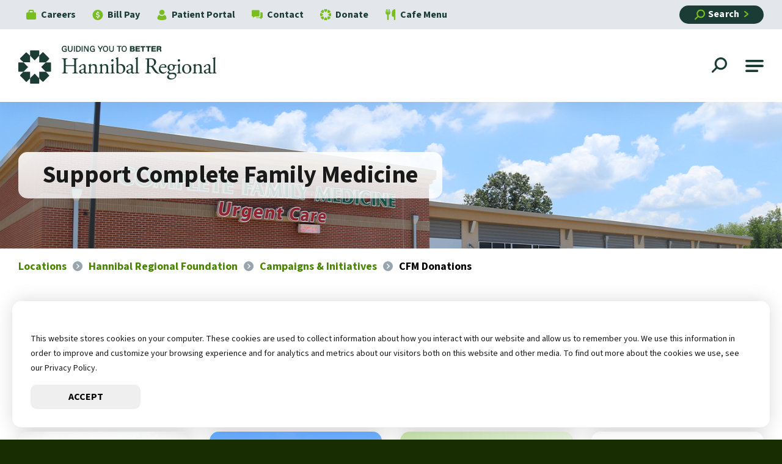

--- FILE ---
content_type: text/html; charset=utf-8
request_url: https://www.hannibalregional.org/locations/foundation/campaigns-initiatives/cfm_donate
body_size: 34262
content:


<!doctype html>
<!--[if IE 9]><html class="lt-ie10" lang="en" > <![endif]-->
<html class="no-js" lang="en">

<head id="Head1">


<script>
    (function() {

        var gtmId = 'GTM-5RDZ9BD';
        var gtmLoaded = false;

        function initGTM() {
            if (gtmLoaded) {
                return;
            }
            gtmLoaded = true;


            window.removeEventListener('mousemove', initGTM);
            window.removeEventListener('touchstart', initGTM);
            window.removeEventListener('scroll', initGTM);


            setTimeout(function() {
                // Initialize dataLayer
                window.dataLayer = window.dataLayer || [];
                window.dataLayer.push({
                    'gtm.start': new Date().getTime(),
                    event: 'gtm.js'
                });

                // Create and Inject the GTM Script
                var f = document.getElementsByTagName('script')[0];
                var j = document.createElement('script');
                j.async = true;
                j.src = 'https://www.googletagmanager.com/gtm.js?id=' + gtmId;
                f.parentNode.insertBefore(j, f);
            }, 200);
        }

        // Add Event Listeners for User Interaction
        window.addEventListener('mousemove', initGTM, { once: true });
        window.addEventListener('touchstart', initGTM, { once: true });
        window.addEventListener('scroll', initGTM, { once: true });

        // Fallback: Load after 4 seconds
        setTimeout(initGTM, 4000);

    })();
</script>





    <!-- CSS -->
    

<link rel="preconnect" href="https://fonts.googleapis.com">
<link rel="preconnect" href="https://fonts.gstatic.com" crossorigin>
<link href="https://fonts.googleapis.com/css2?family=Source+Sans+3:ital,wght@0,200..900;1,200..900&display=swap" rel="stylesheet">


<link id="css_prodmain" rel="stylesheet" media="screen" href="/themes/atlas/assets/dist/css/main.css?v=01052026093940"></link>





<link id="css_prodsubpage" rel="stylesheet" media="screen" href="/themes/atlas/assets/dist/css/subpage.css?v=01052026093940"></link><meta charset="utf-8" /><meta http-equiv="X-UA-Compatible" content="IE=Edge,chrome=1" /><title>
	Complete Family Medicine Donations
</title><meta name="og:title" content="Complete Family Medicine Donations" />

<meta name="keywords" content="Complete Family Medicine" />
<meta name="description" content="Donations to Complete Family Medicine through Hannibal Regional Foundation helps to purchase equipment and assist patients with their medical needs." />
<meta name="og:description" content="Donations to Complete Family Medicine through Hannibal Regional Foundation helps to purchase equipment and assist patients with their medical needs." />
<!-- Facebook Meta Tags -->
<meta property="og:type" content="website">
<meta property="og:title" content="
	Hannibal Regional Healthcare System">
<meta property="og:description" content="Hannibal Regional Hospital and Hannibal Regional Medical Group enhance the health of residents in 20 locations in northeast Missouri. Your Health is Our Mission.">
<meta property="og:image" content="https://www.hannibalregional.org/Resources/14ff6341-4c5e-4526-8fde-a31bb16ed5bb/hannibal--og-logo.png">

<!-- Twitter Meta Tags -->
<meta name="twitter:card" content="summary_large_image">
<meta property="twitter:domain" content="https://www.hannibalregional.org">
<meta property="twitter:url" content="https://www.hannibalregional.org/">
<meta name="twitter:title" content="
	Hannibal Regional Healthcare System
">
<meta name="twitter:description" content="Hannibal Regional Hospital and Hannibal Regional Medical Group enhance the health of residents in 20 locations in northeast Missouri. Your Health is Our Mission.">
<meta name="twitter:image" content="https://www.hannibalregional.org/Resources/d011fe1b-9cb4-4074-8e36-50f677330629/hannibal-logo-og2.jpg">

<script type='application/ld+json'> 
{
  "@context": "http://www.schema.org",
  "@type": ["MedicalOrganization","WebSite", "Hospital", "MedicalClinic", "LocalBusiness"],   
  "name": " Hannibal Regional Healthcare System ",
  "alternateName": "Hannibal Regional",
  "url": "https://www.hannibalregional.org",
"description": " Hannibal Regional Healthcare System enhances the health of residents in northeast Missouri, west-central Illinois and southeast Iowa. Your Health is Our Mission.",
  "logo": " https://hannibalregional-2020.lrsws.co/Resources/d011fe1b-9cb4-4074-8e36-50f677330629/hannibal-logo-og2.jpg",
  "image": " https://hannibalregional-2020.lrsws.co/Resources/d011fe1b-9cb4-4074-8e36-50f677330629/hannibal-logo-og2.jpg",
  "telephone": " (573) 248-1300 ",
  "maps": " https://goo.gl/maps/EL7Tw3z6UxT1LTjq5 ",
  "address": {
    	    "@type": "PostalAddress",
"addressCountry": "United States",
    	    "streetAddress": " 6000 Hospital Drive",
    	    "addressLocality": "Hannibal",
    	    "addressRegion": "MO",
    	    "postalCode": "63401",
            "telephone" : " (573) 248-1300 "
           }
}
}}
</script>

<link rel="canonical" href="https://www.hannibalregional.org/locations/foundation/campaigns-initiatives/cfm_donate/">
<meta property="og:url" content="https://www.hannibalregional.org/locations/foundation/campaigns-initiatives/cfm_donate/">

<!-- Monsido: public_urls['https://www.hannibalregional.org/locations/foundation/campaigns-initiatives/cfm_donate'] -->
<meta name="id" content="3746"/>
<meta name="robots" content="index, follow" />
<meta name="googlebot" content="index, follow" />
<meta name="msnbot" content="index, follow" />
<meta name="teoma" content="index, follow" />

<meta name="og:image" content="" /><meta name="author" content="LRS Web Solutions" /><meta name="viewport" content="width=device-width, initial-scale=1.0" /><meta name="apple-mobile-web-app-title" content="Atlas" />

    <!-- icons -->
    <!-- Favicons -->
<link rel="apple-touch-icon-precomposed" sizes="114x114" href="/themes/Atlas/assets/dist/images/favicons/apple-touch-icon-114x114.png" /><link rel="apple-touch-icon-precomposed" sizes="72x72" href="/themes/Atlas/assets/dist/images/favicons/apple-touch-icon-72x72.png" /><link rel="apple-touch-icon-precomposed" sizes="60x60" href="/themes/Atlas/assets/dist/images/favicons/apple-touch-icon-60x60.png" /><link rel="apple-touch-icon-precomposed" sizes="120x120" href="/themes/Atlas/assets/dist/images/favicons/apple-touch-icon-120x120.png" /><link rel="apple-touch-icon-precomposed" sizes="76x76" href="/themes/Atlas/assets/dist/images/favicons/apple-touch-icon-76x76.png" /><link rel="apple-touch-icon-precomposed" sizes="152x152" href="/themes/Atlas/assets/dist/images/favicons/apple-touch-icon-152x152.png" /><link rel="icon" type="image/png" href="/themes/Atlas/assets/dist/images/favicons/favicon-196x196.png" sizes="196x196" /><link rel="icon" type="image/png" href="/themes/Atlas/assets/dist/images/favicons/favicon-96x96.png" sizes="96x96" /><link rel="icon" type="image/png" href="/themes/Atlas/assets/dist/images/favicons/favicon-32x32.png" sizes="32x32" /><link rel="icon" type="image/png" href="/themes/Atlas/assets/dist/images/favicons/favicon-16x16.png" sizes="16x16" /><link rel="icon" type="image/png" href="/themes/Atlas/assets/dist/images/favicons/favicon-128x128.png" sizes="128x128" /><link rel="icon" type="image/png" href="/themes/Atlas/assets/dist/images/favicons/favicon.png" sizes="16x16" /><link rel="icon" href="/themes/Atlas/assets/dist/images/favicons/favicon.ico" sizes="16x16" /><link rel="icon" href="/favicon.ico" /><meta name="application-name" content="Hannibal Regional Hospital" /><meta name="msapplication-TileColor" content="#1A3C34" /><meta name="msapplication-TileImage" content="/themes/Atlas/assets/dist/images/favicons/mstile-144x144.png" /><meta name="msapplication-square70x70logo" content="/themes/Atlas/assets/dist/images/favicons/mstile-70x70.png" /><meta name="msapplication-square150x150logo" content="/themes/Atlas/assets/dist/images/favicons/mstile-150x150.png" /><meta name="msapplication-wide310x150logo" content="/themes/Atlas/assets/dist/images/favicons/mstile-310x150.png" /><meta name="msapplication-square310x310logo" content="/themes/Atlas/assets/dist/images/favicons/mstile-310x310.png" />


<!-- Splash Screens and Manifest json for PWA -->
<!-- <link rel="manifest" href="/themes/Atlas/assets/dist/images/icons/manifest.json" /><link href="/themes/Atlas/assets/dist/images/icons/640x1136.png" media="(device-width: 375px) and (device-height: 667px) and (-webkit-device-pixel-ratio: 2)" rel="apple-touch-startup-image" /><link href="/themes/Atlas/assets/dist/images/icons/750x1294.png" media="(device-width: 621px) and (device-height: 1104px) and (-webkit-device-pixel-ratio: 3)" rel="apple-touch-startup-image" /><link href="/themes/Atlas/assets/dist/images/icons/1125x2436.png" media="(device-width: 375px) and (device-height: 812px) and (-webkit-device-pixel-ratio: 3)" rel="apple-touch-startup-image" /><link href="/themes/Atlas/assets/dist/images/icons/1242x2148.png" media="(device-width: 414px) and (device-height: 896px) and (-webkit-device-pixel-ratio: 2)" rel="apple-touch-startup-image" /><link href="/themes/Atlas/assets/dist/images/icons/1242x2148.png" media="(device-width: 414px) and (device-height: 896px) and (-webkit-device-pixel-ratio: 3)" rel="apple-touch-startup-image" /><link href="/themes/Atlas/assets/dist/images/icons/1536x2048.png" media="(device-width: 768px) and (device-height: 1024px) and (-webkit-device-pixel-ratio: 2)" rel="apple-touch-startup-image" /><link href="/themes/Atlas/assets/dist/images/icons/1668x2224.png" media="(device-width: 834px) and (device-height: 1112px) and (-webkit-device-pixel-ratio: 2)" rel="apple-touch-startup-image" /><link href="/themes/Atlas/assets/dist/images/icons/1668x2224.png" media="(device-width: 834px) and (device-height: 1194px) and (-webkit-device-pixel-ratio: 2)" rel="apple-touch-startup-image" /><link href="/themes/Atlas/assets/dist/images/icons/2048x2732.png" media="(device-width: 1024px) and (device-height: 1366px) and (-webkit-device-pixel-ratio: 2)" rel="apple-touch-startup-image" /> -->
        <script src="https://myhannibalregional.org/HRHSMyChart/Scripts/lib/Widget/widget_sdk.js"></script>

</head>

<body id="body1" class="subpage fullwidth locations">

    

<!--[if lte IE 9]>
  <div class="ie-bar">
    <p>You are using an unsupported browser. Some web functions may not work correctly. <span><a href="http://browsehappy.com/" target="_blank">Please update your browser for the best user experience</a></span></p>
  </div>
<![endif]-->
    


    <form method="post" action="./cfm_donate" id="form1">
<div class="aspNetHidden">
<input type="hidden" name="__EVENTTARGET" id="__EVENTTARGET" value="" />
<input type="hidden" name="__EVENTARGUMENT" id="__EVENTARGUMENT" value="" />
<input type="hidden" name="__VIEWSTATE" id="__VIEWSTATE" value="/[base64]" />
</div>

<script type="text/javascript">
//<![CDATA[
var theForm = document.forms['form1'];
if (!theForm) {
    theForm = document.form1;
}
function __doPostBack(eventTarget, eventArgument) {
    if (!theForm.onsubmit || (theForm.onsubmit() != false)) {
        theForm.__EVENTTARGET.value = eventTarget;
        theForm.__EVENTARGUMENT.value = eventArgument;
        theForm.submit();
    }
}
//]]>
</script>


<script src="/WebResource.axd?d=ibJ9ybjoyUrUzJnGnvbZ_-QU9FBtD_585-jYwqhjWLMo7w3VRT0CGqI8qwHnUpuJ7L8DFiLSLHh9W-RAAyXskgbl3IztKLbebaM4zY6qFU41&amp;t=638901356248157332" type="text/javascript"></script>


<script src="/ScriptResource.axd?d=zdAPyTCcc9L25f6ILrSdAX4SJHMzmdJ0KJ65HyVurP4emS2Ocd4Ojelf-4S2PtstvnChRzZmc5vk4bRhwcWyVMrN3jtgUFdY2s7EJvyuPPZzPFawkdGIebHaLwkzeJAmIxZNbM_pWWpdW5O2m6SIH5Az9HuozPVvaQ75goaYwo01&amp;t=5c0e0825" type="text/javascript"></script>
<script src="/ScriptResource.axd?d=NL8QOVUFzmCAxIx7KiY03l_YfLhTj-2DAoUD2QU28Y3KgCsk0pQ4RllGWYvlOLcI9GCuWD0TpbNaBp5X0yGd9gig-ZFUZS3hfPe2n_GeWnulRVmneKB6wdZKjpERYr20de9ss3FSurP5TmFjvCUvQmlR4WVLLSPkziEMlQT1jmyPH3q5A4Iz-3S0IftCjcW30&amp;t=5c0e0825" type="text/javascript"></script>
<div class="aspNetHidden">

	<input type="hidden" name="__VIEWSTATEGENERATOR" id="__VIEWSTATEGENERATOR" value="66677877" />
</div>
        <script type="text/javascript">
//<![CDATA[
Sys.WebForms.PageRequestManager._initialize('ctl00$sm1', 'form1', [], [], [], 90, 'ctl00');
//]]>
</script>


        <div class="page-wrapper">

            

<header class="header" id="header">

  <a class="skipcontent" href="#main" tabindex="0">Skip to Main Content</a>
  <a class="skipcontent" href="#navigation" tabindex="0">Skip to Main Navigation</a>
  <a class="skipcontent" href="#footer" tabindex="0">Skip to Footer</a>

  
<script type="text/javascript" src="/themes/atlas/views/alerts/alerts.js" defer="defer"></script>
<link rel="stylesheet" type="text/css" href="/themes/atlas/views/alerts/alerts.css">


  <div class="global-nav global-nav--desktop">
    <div class="global-nav__container">
      <div class="global-nav__links">
            
            <li><a class="global-nav__links--link" href="/about-us/careers" target="_blank"><svg xmlns="http://www.w3.org/2000/svg" width="16" height="16" viewBox="0 0 16 16" aria-hidden="true"> <path class="ICN-Careers" d="M76.226,258.423H74.5V256.28a2.071,2.071,0,0,0-2.012-2.126H67.705a2.071,2.071,0,0,0-2.012,2.126v2.143H63.971A1.928,1.928,0,0,0,62.1,260.4v7.773a1.928,1.928,0,0,0,1.872,1.979H76.226a1.929,1.929,0,0,0,1.873-1.979V260.4A1.929,1.929,0,0,0,76.226,258.423Zm-8.673-1.754a.535.535,0,0,1,.519-.549h4.052a.535.535,0,0,1,.519.549v1.754H67.553Z" transform="translate(-62.099 -254.154)" fill="#78BE21"/> </svg> Careers</a></li>
            
        
            
            <li><a class="global-nav__links--link" href="/online-bill-pay" target="_self"><svg xmlns="http://www.w3.org/2000/svg" width="17" height="17" viewBox="0 0 17 17" aria-hidden="true">   <path class="ICN-BillPay" d="M119.943,252.47a8.5,8.5,0,1,0,8.5,8.5A8.5,8.5,0,0,0,119.943,252.47ZM121,264.83v1.729h-1.766v-1.694a2.954,2.954,0,0,1-2.424-1.424l1.377-.871a1.911,1.911,0,0,0,1.859.883c.859,0,1.295-.283,1.295-.86a.815.815,0,0,0-.353-.693c-.236-.154-.236-.154-1.412-.424-1.707-.412-2.4-1.13-2.4-2.483a2.157,2.157,0,0,1,2.059-2.33V255.38H121v1.33a2.532,2.532,0,0,1,1.847,1.271l-1.341.847a1.673,1.673,0,0,0-1.53-.776c-.683,0-1.071.294-1.071.8,0,.588.365.859,1.577,1.153a4.712,4.712,0,0,1,1.753.623,1.98,1.98,0,0,1,.836,1.825A2.159,2.159,0,0,1,121,264.83Z" transform="translate(-111.443 -252.47)" fill="#78be21"/> </svg> Bill Pay</a></li>
            
        
            
            <li><a class="global-nav__links--link" href="https://myhannibalregional.org/hrhsmychart" target="_blank"><svg xmlns="http://www.w3.org/2000/svg" width="15" height="17" viewBox="0 0 15 17" aria-hidden="true">   <g class="ICN-PatientPortal" transform="translate(-134.582 -253.893)">     <ellipse class="Ellipse_4" data-name="Ellipse 4" cx="4.389" cy="4.218" rx="4.389" ry="4.218" transform="translate(137.692 253.893)" fill="#78be21"/>     <path class="Path_97" data-name="Path 97" d="M146.572,261.667a6.31,6.31,0,0,1-8.981,0,7.091,7.091,0,0,0-3.01,5.755c0,3.981,15,3.981,15,0A7.09,7.09,0,0,0,146.572,261.667Z" transform="translate(0 0.486)" fill="#78be21"/>   </g> </svg> Patient Portal</a></li>
            
        
            
            <li><a class="global-nav__links--link" href="/contact-us" target="_self"><svg xmlns="http://www.w3.org/2000/svg" width="19" height="16" viewBox="0 0 19 16" aria-hidden="true">   <g class="ICN-Contact" transform="translate(-154.161 -252.869)">     <path class="Path_98" data-name="Path 98" d="M165.99,252.869H155.729a1.544,1.544,0,0,0-1.568,1.52v8.143h0a1.522,1.522,0,0,0,.958,1.4,1.61,1.61,0,0,0,.294.088c.1.021,1.047.031,1.047.031v2.453l3.193-2.453h6.337a1.607,1.607,0,0,0,.611-.119,1.523,1.523,0,0,0,.957-1.4h0v-8.143A1.544,1.544,0,0,0,165.99,252.869Z" fill="#78be21"/>     <path class="Path_99" data-name="Path 99" d="M171.8,256.936H169.1V264a1.521,1.521,0,0,1-.958,1.4,1.6,1.6,0,0,1-.61.119h-5.952a1.315,1.315,0,0,0,.815,1.123,1.386,1.386,0,0,0,.529.1h5.485l2.764,2.123v-2.123s.817-.009.9-.027a1.345,1.345,0,0,0,.255-.077,1.315,1.315,0,0,0,.829-1.212h0v-7.177A1.337,1.337,0,0,0,171.8,256.936Z" fill="#78be21"/>   </g> </svg> Contact</a></li>
            
        
            
            <li><a class="global-nav__links--link" href="/locations/foundation" target="_self"><svg xmlns="http://www.w3.org/2000/svg" width="18" height="18" viewBox="0 0 18 18" aria-hidden="true">   <g class="ICN-Foundation" transform="translate(-176.566 -251.936)">     <path class="Path_66" data-name="Path 66" d="M187.46,254.611v-2.35a.316.316,0,0,0-.294-.325h-4.2a.322.322,0,0,0-.3.315V254.6l2.4,2.4Z" transform="translate(0.5)" fill="#78be21"/>     <path class="Path_67" data-name="Path 67" d="M190.849,258.04l1.7-1.678a.314.314,0,0,0,.021-.44l-3-2.989a.314.314,0,0,0-.44.021l-1.669,1.657v3.429Z" transform="translate(1)" fill="#78be21"/>     <path class="Path_68" data-name="Path 68" d="M190.848,262.834h2.393a.308.308,0,0,0,.325-.289v-4.211a.314.314,0,0,0-.325-.294h-2.393l-2.382,2.4Z" transform="translate(1 0.5)" fill="#78be21"/>     <path class="Path_69" data-name="Path 69" d="M187.459,266.221l1.7,1.657a.315.315,0,0,0,.441.021l2.98-2.926c.115-.116.1-.232-.042-.367l-1.69-1.773h-3.389Z" transform="translate(1 1)" fill="#78be21"/>     <path class="Path_70" data-name="Path 70" d="M182.663,266.22v2.391a.314.314,0,0,0,.294.325h4.2a.307.307,0,0,0,.294-.321V266.22l-2.392-2.391Z" transform="translate(0.499 1)" fill="#78be21"/>     <path class="Path_71" data-name="Path 71" d="M179.252,262.833l-1.679,1.667a.315.315,0,0,0-.02.441l2.99,3a.315.315,0,0,0,.441-.021l1.679-1.688v-3.4Z" transform="translate(0 1)" fill="#78be21"/>     <path class="Path_72" data-name="Path 72" d="M179.252,258.04h-2.361a.314.314,0,0,0-.325.294v4.2a.314.314,0,0,0,.325.294h2.361l2.382-2.391Z" transform="translate(0 0.5)" fill="#78be21"/>     <path class="Path_73" data-name="Path 73" d="M182.663,254.611l-1.742-1.563a.314.314,0,0,0-.44-.021l-2.97,2.937a.3.3,0,0,0,.017.426l0,0,1.721,1.636h3.411Z" fill="#78be21"/>   </g> </svg> Donate</a></li>
            
        
            
            <li><a class="global-nav__links--link" href="/cafe-menu/" target="_self"><svg xmlns="http://www.w3.org/2000/svg" width="16" height="18" viewBox="0 0 16 18" fill="none" aria-hidden="true">   <path d="M14.8571 0C14.2857 0 10.2857 1.125 10.2857 6.1875V10.125C10.2857 11.366 11.3107 12.375 12.5714 12.375H13.7143V16.875C13.7143 17.4973 14.225 18 14.8571 18C15.4893 18 16 17.4973 16 16.875V12.375V8.4375V1.125C16 0.502734 15.4893 0 14.8571 0ZM2.28571 0.5625C2.28571 0.274219 2.06786 0.0351562 1.775 0.00351563C1.48214 -0.028125 1.22143 0.161719 1.15714 0.439453L0.075 5.23125C0.025 5.45273 0 5.67773 0 5.90273C0 7.51641 1.25357 8.8418 2.85714 8.98594V16.875C2.85714 17.4973 3.36786 18 4 18C4.63214 18 5.14286 17.4973 5.14286 16.875V8.98594C6.74643 8.8418 8 7.51641 8 5.90273C8 5.67773 7.975 5.45273 7.925 5.23125L6.84286 0.439453C6.77857 0.158203 6.51071 -0.028125 6.22143 0.00351563C5.93214 0.0351562 5.71429 0.274219 5.71429 0.5625V5.28047C5.71429 5.47031 5.55714 5.625 5.36429 5.625C5.18214 5.625 5.03214 5.48789 5.01429 5.30859L4.56786 0.513281C4.54286 0.221484 4.29643 0 4 0C3.70357 0 3.45714 0.221484 3.43214 0.513281L2.98929 5.30859C2.97143 5.48789 2.82143 5.625 2.63929 5.625C2.44643 5.625 2.28929 5.47031 2.28929 5.28047L2.28571 0.5625ZM4.01071 5.90625H4H3.98929L4 5.88164L4.01071 5.90625Z" fill="#78BE21"/> </svg> Cafe Menu</a></li>
            
        </div>

      <a href="/search" class="search-button" tabindex="0" >
        <svg xmlns="http://www.w3.org/2000/svg" viewBox="0 0 512 512"><!--!Font Awesome Free 6.5.1 by @fontawesome - https://fontawesome.com License - https://fontawesome.com/license/free Copyright 2024 Fonticons, Inc.--><path d="M416 208c0 45.9-14.9 88.3-40 122.7L502.6 457.4c12.5 12.5 12.5 32.8 0 45.3s-32.8 12.5-45.3 0L330.7 376c-34.4 25.2-76.8 40-122.7 40C93.1 416 0 322.9 0 208S93.1 0 208 0S416 93.1 416 208zM208 352a144 144 0 1 0 0-288 144 144 0 1 0 0 288z"/></svg> Search 
      </a>
    </div>
  </div>

  <div class='header__container'>
    
    <div id="header_brandingSP" class="branding">
	
      <span class="sr-only">Hannibal Regional</span>
      <a href="/" title="Go to Hannibal Regional Homepage" aria-label="Go to Hannibal Regional Homepage">
        <figure class="branding">
            <img class="branding__logo" src="/themes/Atlas/assets/dist/images/_hannibal/hannibal-logo.svg" alt="" />
        </figure>
      </a>
    
</div>

    <nav class="navigation accordion-nav" aria-label="Primary Navigation" id="navigation">
      <span class="navigation__toggle" aria-label="Open Main Navigation" tabindex="0" role="button">
          <svg class="navigation__toggleSVG js-navicon hamburger animation closed" xmlns="http://www.w3.org/2000/svg" viewBox="0 0 30 20">
              <path class="hamburger__line navanimation__top" d="M0,1.89H0A2,2,0,0,1,2,0H28a2,2,0,0,1,2,1.89,2,2,0,0,1-2,1.88H2A2,2,0,0,1,0,1.89"/>
              <path class="hamburger__line navanimation__middle" d="M0,10H0A1.94,1.94,0,0,1,2,8.12H28a1.89,1.89,0,0,1,.23,3.77H2A2,2,0,0,1,0,10"/>
              <path class="hamburger__line navanimation__bottom" d="M0,18.12H0a2,2,0,0,1,2-1.89H19.13A1.89,1.89,0,1,1,19.36,20a.88.88,0,0,1-.23,0H2a2,2,0,0,1-2-1.88"/>
          </svg>
      </span>
      <ul class="nav-level1">
	<li id="providers" class="nav-level1__target"><a id="mainnav-providers" class="nav-level1__link" href="/providers/">Find a Physician or Provider</a></li>
	<li id="locations" class="nav-level1__target has-children is-active"><a id="mainnav-locations" class="nav-level1__link" href="/locations/">Locations</a><ul class="nav-level2">
	<li id="hannibal-regional-medical-group" class="nav-level2__target has-children"><a id="mainnav-hannibal-regional-medical-group" class="nav-level2__link" href="/locations/hannibal-regional-medical-group/">Hannibal Regional Medical Group</a></li>
	<li id="hannibal-regional-hospital" class="nav-level2__target has-children"><a id="mainnav-hannibal-regional-hospital" class="nav-level2__link" href="/locations/hannibal-regional-hospital/">Hannibal Regional Hospital</a></li>
	<li id="foundation" class="nav-level2__target has-children is-active"><a id="mainnav-foundation" class="nav-level2__link" href="/locations/foundation/">Hannibal Regional Foundation</a></li>
	<li id="9af65f35-fa64-4558-a9aa-2996d97f0a1a" class="nav-level2__target"><a id="mainnav-9af65f35-fa64-4558-a9aa-2996d97f0a1a" class="nav-level2__link" href="https://www.cfmcares.com/" target="_blank">Complete Family Medicine</a></li>
	<li id="deed5930-b21b-42a8-aca8-958be92c61da" class="nav-level2__target"><a id="mainnav-deed5930-b21b-42a8-aca8-958be92c61da" class="nav-level2__link" href="https://hospiceofnortheastmissouri.org/" target="_blank">Hospice of Northeast Missouri</a></li>
</ul>
</li>
	<li id="services" class="nav-level1__target has-children"><a id="mainnav-services" class="nav-level1__link" href="/services/">Services</a><ul class="nav-level2">
	<li id="psychiatry" class="nav-level2__target"><a id="mainnav-psychiatry" class="nav-level2__link" href="/services/psychiatry/">Adult Psychiatry</a></li>
	<li id="hannibal-regional-auxiliary" class="nav-level2__target has-children"><a id="mainnav-hannibal-regional-auxiliary" class="nav-level2__link" href="/services/hannibal-regional-auxiliary/">Auxiliary</a></li>
	<li id="audiology" class="nav-level2__target"><a id="mainnav-audiology" class="nav-level2__link" href="/services/audiology/">Audiology</a></li>
	<li id="04e16809-a73e-48ea-8ff1-11fd4ee73587" class="nav-level2__target"><a id="mainnav-04e16809-a73e-48ea-8ff1-11fd4ee73587" class="nav-level2__link" href="/services/weight-management-solutions/">Bariatrics</a></li>
	<li id="cancer-care" class="nav-level2__target has-children"><a id="mainnav-cancer-care" class="nav-level2__link" href="/services/cancer-care/">Cancer Care</a></li>
	<li id="ad87a135-6e76-4da1-9670-5f912c846294" class="nav-level2__target"><a id="mainnav-ad87a135-6e76-4da1-9670-5f912c846294" class="nav-level2__link" href="/services/cancer-care/cancer-institute/">Cancer Institute</a></li>
	<li id="chris-coons-womens-care-center" class="nav-level2__target"><a id="mainnav-chris-coons-womens-care-center" class="nav-level2__link" href="/services/chris-coons-womens-care-center/">Chris Coons Women's Care Center</a></li>
	<li id="endocrinology" class="nav-level2__target"><a id="mainnav-endocrinology" class="nav-level2__link" href="/services/endocrinology/">Endocrinology</a></li>
	<li id="ent" class="nav-level2__target"><a id="mainnav-ent" class="nav-level2__link" href="/services/ent/">Ear, Nose and Throat (ENT)</a></li>
	<li id="emergency" class="nav-level2__target"><a id="mainnav-emergency" class="nav-level2__link" href="/services/emergency/">Emergency Department</a></li>
	<li id="b2373e26-46b6-4770-8774-81d40fa47639" class="nav-level2__target"><a id="mainnav-b2373e26-46b6-4770-8774-81d40fa47639" class="nav-level2__link" href="/locations/hannibal-regional-medical-group/express-care" target="_blank">Express Care</a></li>
	<li id="family-practice" class="nav-level2__target has-children"><a id="mainnav-family-practice" class="nav-level2__link" href="/services/family-practice/">Family Practice</a></li>
	<li id="gastroenterology" class="nav-level2__target"><a id="mainnav-gastroenterology" class="nav-level2__link" href="/services/gastroenterology/">Gastroenterology</a></li>
	<li id="ab73bdf0-c999-441e-ba42-cb539a8dc721" class="nav-level2__target"><a id="mainnav-ab73bdf0-c999-441e-ba42-cb539a8dc721" class="nav-level2__link" href="/locations/hannibal-regional-hospital/about-us-campus-hannibal-childrens-center">Hannibal Children's Center</a></li>
	<li id="heart-center" class="nav-level2__target has-children"><a id="mainnav-heart-center" class="nav-level2__link" href="/services/heart-center/">Heart Center</a></li>
	<li id="home-health-services" class="nav-level2__target"><a id="mainnav-home-health-services" class="nav-level2__link" href="/services/home-health-services/">Home Health Services</a></li>
	<li id="hospitalist" class="nav-level2__target"><a id="mainnav-hospitalist" class="nav-level2__link" href="/services/hospitalist/">Hospitalist</a></li>
	<li id="imagingradiology" class="nav-level2__target"><a id="mainnav-imagingradiology" class="nav-level2__link" href="/services/imagingradiology/">Imaging/Radiology</a></li>
	<li id="inpatient-rehabilitation" class="nav-level2__target"><a id="mainnav-inpatient-rehabilitation" class="nav-level2__link" href="/services/inpatient-rehabilitation/">Inpatient Rehabilitation</a></li>
	<li id="internal-medicine" class="nav-level2__target"><a id="mainnav-internal-medicine" class="nav-level2__link" href="/services/internal-medicine/">Internal Medicine</a></li>
	<li id="b516f505-5d59-4b18-abd9-a2296dc2a4e2" class="nav-level2__target"><a id="mainnav-b516f505-5d59-4b18-abd9-a2296dc2a4e2" class="nav-level2__link" href="/about-us/internal-medicine-residency/">Internal Medicine Residency Program</a></li>
	<li id="laboratory" class="nav-level2__target"><a id="mainnav-laboratory" class="nav-level2__link" href="/services/laboratory/">Laboratory</a></li>
	<li id="lymphedema-therapy" class="nav-level2__target"><a id="mainnav-lymphedema-therapy" class="nav-level2__link" href="/services/lymphedema-therapy/">Lymphedema Therapy</a></li>
	<li id="nephrology" class="nav-level2__target has-children"><a id="mainnav-nephrology" class="nav-level2__link" href="/services/nephrology/">Nephrology</a></li>
	<li id="neurology" class="nav-level2__target"><a id="mainnav-neurology" class="nav-level2__link" href="/services/neurology/">Neurology</a></li>
	<li id="nutrition" class="nav-level2__target has-children"><a id="mainnav-nutrition" class="nav-level2__link" href="/services/nutrition/">Nutrition Services</a></li>
	<li id="obgyn" class="nav-level2__target has-children"><a id="mainnav-obgyn" class="nav-level2__link" href="/services/obgyn/">OB/GYN</a></li>
	<li id="occupational-medicine" class="nav-level2__target"><a id="mainnav-occupational-medicine" class="nav-level2__link" href="/services/occupational-medicine/">Occupational Medicine</a></li>
	<li id="orthopedics" class="nav-level2__target"><a id="mainnav-orthopedics" class="nav-level2__link" href="/services/orthopedics/">Orthopedics</a></li>
	<li id="pain-management" class="nav-level2__target"><a id="mainnav-pain-management" class="nav-level2__link" href="/services/pain-management/">Pain Management</a></li>
	<li id="pediatrics" class="nav-level2__target"><a id="mainnav-pediatrics" class="nav-level2__link" href="/services/pediatrics/">Pediatrics</a></li>
	<li id="pediatric-therapy" class="nav-level2__target"><a id="mainnav-pediatric-therapy" class="nav-level2__link" href="/services/pediatric-therapy/">Pediatric Therapy </a></li>
	<li id="dd5aa4e1-5468-44dd-99e3-ae5c321cb5ff" class="nav-level2__target"><a id="mainnav-dd5aa4e1-5468-44dd-99e3-ae5c321cb5ff" class="nav-level2__link" href="http://advancept.net/" target="_blank">Physical Therapy</a></li>
	<li id="podiatry" class="nav-level2__target"><a id="mainnav-podiatry" class="nav-level2__link" href="/services/podiatry/">Podiatry</a></li>
	<li id="pulmonology" class="nav-level2__target has-children"><a id="mainnav-pulmonology" class="nav-level2__link" href="/services/pulmonology/">Pulmonology</a></li>
	<li id="rheumatology" class="nav-level2__target"><a id="mainnav-rheumatology" class="nav-level2__link" href="/services/rheumatology/">Rheumatology</a></li>
	<li id="robotic-surgery" class="nav-level2__target"><a id="mainnav-robotic-surgery" class="nav-level2__link" href="/services/robotic-surgery/">Robotic Surgery</a></li>
	<li id="sleep-laboratory" class="nav-level2__target"><a id="mainnav-sleep-laboratory" class="nav-level2__link" href="/services/sleep-laboratory/">Sleep Medicine</a></li>
	<li id="speech-therapy" class="nav-level2__target"><a id="mainnav-speech-therapy" class="nav-level2__link" href="/services/speech-therapy/">Speech Therapy</a></li>
	<li id="spine-center" class="nav-level2__target"><a id="mainnav-spine-center" class="nav-level2__link" href="/services/spine-center/">Spine Center</a></li>
	<li id="surgery" class="nav-level2__target"><a id="mainnav-surgery" class="nav-level2__link" href="/services/surgery/">Surgery</a></li>
	<li id="travelmedicine" class="nav-level2__target"><a id="mainnav-travelmedicine" class="nav-level2__link" href="/services/travelmedicine/">Travel Medicine</a></li>
	<li id="telehealth" class="nav-level2__target"><a id="mainnav-telehealth" class="nav-level2__link" href="/services/telehealth/">Telehealth</a></li>
	<li id="urology" class="nav-level2__target"><a id="mainnav-urology" class="nav-level2__link" href="/services/urology/">Urology</a></li>
	<li id="vascular-surgery" class="nav-level2__target"><a id="mainnav-vascular-surgery" class="nav-level2__link" href="/services/vascular-surgery/">Vascular Surgery</a></li>
	<li id="weight-management-solutions" class="nav-level2__target has-children"><a id="mainnav-weight-management-solutions" class="nav-level2__link" href="/services/weight-management-solutions/">Weight Management Solutions</a></li>
	<li id="wound-care-center" class="nav-level2__target"><a id="mainnav-wound-care-center" class="nav-level2__link" href="/services/wound-care-center/">Wound Care Center</a></li>
</ul>
</li>
	<li id="patients-and-visitors"  class="nav-level1__target has-children"><span id="mainnav-patients-and-visitors" class="placeholder nav-level1__link" tabindex='0' aria-expanded='false' role='button'>Patients & Visitors</span><ul class="nav-level2">
	<li id="de7d0749-115a-4414-8943-c158f324951b" class="nav-level2__target"><a id="mainnav-de7d0749-115a-4414-8943-c158f324951b" class="nav-level2__link" href="/online-bill-pay/care-credit">CareCredit </a></li>
	<li id="chapel-and-pastoral-care" class="nav-level2__target"><a id="mainnav-chapel-and-pastoral-care" class="nav-level2__link" href="/patients-and-visitors/chapel-and-pastoral-care/">Chapel & Pastoral Care</a></li>
	<li id="comments" class="nav-level2__target"><a id="mainnav-comments" class="nav-level2__link" href="/patients-and-visitors/comments/">Comments or Inquiries</a></li>
	<li id="daisy-awards" class="nav-level2__target"><a id="mainnav-daisy-awards" class="nav-level2__link" href="/patients-and-visitors/daisy-awards/">DAISY Awards</a></li>
	<li id="financial-assistance" class="nav-level2__target"><a id="mainnav-financial-assistance" class="nav-level2__link" href="/patients-and-visitors/financial-assistance/">Financial Assistance</a></li>
	<li id="guest-services" class="nav-level2__target"><a id="mainnav-guest-services" class="nav-level2__link" href="/patients-and-visitors/guest-services/">Guest Services</a></li>
	<li id="9f03d6df-de79-4536-b469-c62cb8f18175" class="nav-level2__target"><a id="mainnav-9f03d6df-de79-4536-b469-c62cb8f18175" class="nav-level2__link" href="/Resources/7016a99a-3e73-4400-b550-24b3da73707b/Hannibal Campus Map.pdf" target="_blank">Hannibal Campus Map</a></li>
	<li id="medical-records" class="nav-level2__target"><a id="mainnav-medical-records" class="nav-level2__link" href="/patients-and-visitors/medical-records/">Medical Records</a></li>
	<li id="notice-of-non-discrimination" class="nav-level2__target"><a id="mainnav-notice-of-non-discrimination" class="nav-level2__link" href="/patients-and-visitors/notice-of-non-discrimination/">Notice of Non-Discrimination</a></li>
	<li id="0ed95316-ae00-44b6-b120-98849a3b9e08" class="nav-level2__target"><a id="mainnav-0ed95316-ae00-44b6-b120-98849a3b9e08" class="nav-level2__link" href="https://myhannibalregional.org/hrhsmychart" target="_blank">Patient Portal</a></li>
	<li id="patient-rights" class="nav-level2__target"><a id="mainnav-patient-rights" class="nav-level2__link" href="/patients-and-visitors/patient-rights/">Patient Rights</a></li>
	<li id="patient-support" class="nav-level2__target"><a id="mainnav-patient-support" class="nav-level2__link" href="/patients-and-visitors/patient-support/">Patient Support</a></li>
	<li id="payment-information" class="nav-level2__target"><a id="mainnav-payment-information" class="nav-level2__link" href="/patients-and-visitors/payment-information/">Payment and Insurance Information</a></li>
	<li id="privacy-practices" class="nav-level2__target"><a id="mainnav-privacy-practices" class="nav-level2__link" href="/patients-and-visitors/privacy-practices/">Privacy Practices</a></li>
	<li id="procedure-price-estimate" class="nav-level2__target"><a id="mainnav-procedure-price-estimate" class="nav-level2__link" href="/patients-and-visitors/procedure-price-estimate/">Procedure Price Estimate</a></li>
	<li id="recognition-compliments-and-stories" class="nav-level2__target"><a id="mainnav-recognition-compliments-and-stories" class="nav-level2__link" href="/patients-and-visitors/recognition-compliments-and-stories/">Recognition, Compliments and Stories</a></li>
	<li id="surprise-medical-billing" class="nav-level2__target"><a id="mainnav-surprise-medical-billing" class="nav-level2__link" href="/patients-and-visitors/surprise-medical-billing/">Surprise Medical Billing</a></li>
	<li id="visitor-guidelines" class="nav-level2__target"><a id="mainnav-visitor-guidelines" class="nav-level2__link" href="/patients-and-visitors/visitor-guidelines/">Visitor Guidelines</a></li>
	<li id="wifi-services" class="nav-level2__target"><a id="mainnav-wifi-services" class="nav-level2__link" href="/patients-and-visitors/wifi-services/">WiFi Services</a></li>
	<li id="your-hospital-stay" class="nav-level2__target"><a id="mainnav-your-hospital-stay" class="nav-level2__link" href="/patients-and-visitors/your-hospital-stay/">Your Hospital Stay</a></li>
	<li id="5-rights-of-medication-management" class="nav-level2__target"><a id="mainnav-5-rights-of-medication-management" class="nav-level2__link" href="/patients-and-visitors/5-rights-of-medication-management/">5 Rights of Medication Management</a></li>
	<li id="epic" class="nav-level2__target"><a id="mainnav-epic" class="nav-level2__link" href="/patients-and-visitors/epic/">Epic</a></li>
</ul>
</li>
	<li id="about-us"  class="nav-level1__target has-children"><span id="mainnav-about-us" class="placeholder nav-level1__link" tabindex='0' aria-expanded='false' role='button'>About Us</span><ul class="nav-level2">
	<li id="internal-medicine-residency" class="nav-level2__target has-children"><a id="mainnav-internal-medicine-residency" class="nav-level2__link" href="/about-us/internal-medicine-residency/">Internal Medicine Residency</a></li>
	<li id="hannibal-regional-healthcare-careers-scholarship" class="nav-level2__target"><a id="mainnav-hannibal-regional-healthcare-careers-scholarship" class="nav-level2__link" href="/about-us/hannibal-regional-healthcare-careers-scholarship/">Hannibal Regional Scholarships</a></li>
	<li id="jobs-and-volunteering" class="nav-level2__target has-children"><a id="mainnav-jobs-and-volunteering" class="nav-level2__link" href="/about-us/jobs-and-volunteering/">Jobs & Volunteering</a></li>
	<li id="education-assistance" class="nav-level2__target"><a id="mainnav-education-assistance" class="nav-level2__link" href="/about-us/education-assistance/">Education Assistance</a></li>
	<li id="b2166a5b-a345-42cd-8cb0-607560c9a26c" class="nav-level2__target"><a id="mainnav-b2166a5b-a345-42cd-8cb0-607560c9a26c" class="nav-level2__link" href="/events/calendar-view">Events</a></li>
	<li id="board-of-directors" class="nav-level2__target"><a id="mainnav-board-of-directors" class="nav-level2__link" href="/about-us/board-of-directors/">Board of Directors</a></li>
	<li id="hrhs-leadership-team" class="nav-level2__target"><a id="mainnav-hrhs-leadership-team" class="nav-level2__link" href="/about-us/hrhs-leadership-team/">Leadership Team</a></li>
	<li id="9560c4ff-d549-44ea-8b3f-064217d25856" class="nav-level2__target"><a id="mainnav-9560c4ff-d549-44ea-8b3f-064217d25856" class="nav-level2__link" href="/locations/foundation">Hannibal Regional Foundation</a></li>
	<li id="db939f34-d0b5-4434-a754-9b34da669648" class="nav-level2__target"><a id="mainnav-db939f34-d0b5-4434-a754-9b34da669648" class="nav-level2__link" href="/Resources/b2fe5e48-b434-4ca3-a464-6522a1a3171d/HRHS Internal Map.pdf" target="_blank">Hannibal Regional  - Internal Map</a></li>
	<li id="partnerships" class="nav-level2__target has-children"><a id="mainnav-partnerships" class="nav-level2__link" href="/about-us/partnerships/">Partnerships</a></li>
	<li id="ways-to-contact-us" class="nav-level2__target has-children"><a id="mainnav-ways-to-contact-us" class="nav-level2__link" href="/about-us/ways-to-contact-us/">Ways to Contact Us</a></li>
	<li id="history-and-milestones" class="nav-level2__target"><a id="mainnav-history-and-milestones" class="nav-level2__link" href="/about-us/history-and-milestones/">History and Milestones</a></li>
	<li id="more-about-us" class="nav-level2__target"><a id="mainnav-more-about-us" class="nav-level2__link" href="/about-us/more-about-us/">More About Us</a></li>
	<li id="speakers-bureau" class="nav-level2__target"><a id="mainnav-speakers-bureau" class="nav-level2__link" href="/about-us/speakers-bureau/">Speaker's Bureau</a></li>
	<li id="accreditations" class="nav-level2__target"><a id="mainnav-accreditations" class="nav-level2__link" href="/about-us/accreditations/">Accreditations</a></li>
	<li id="expansion" class="nav-level2__target"><a id="mainnav-expansion" class="nav-level2__link" href="/about-us/expansion/">Expansion</a></li>
</ul>
</li>
	<li id="community-health"  class="nav-level1__target has-children"><span id="mainnav-community-health" class="placeholder nav-level1__link" tabindex='0' aria-expanded='false' role='button'>Community Health</span><ul class="nav-level2">
	<li id="community-health-needs-assessment" class="nav-level2__target has-children"><a id="mainnav-community-health-needs-assessment" class="nav-level2__link" href="/community-health/community-health-needs-assessment/">Community Health Needs Assessment</a></li>
	<li id="community-benefit" class="nav-level2__target"><a id="mainnav-community-benefit" class="nav-level2__link" href="/community-health/community-benefit/">Community Benefit</a></li>
	<li id="resource-guides" class="nav-level2__target"><a id="mainnav-resource-guides" class="nav-level2__link" href="/community-health/resource-guides/">Community Resource Guide</a></li>
	<li id="8e2e3be3-3361-4194-a14a-6dd29be8396b" class="nav-level2__target"><a id="mainnav-8e2e3be3-3361-4194-a14a-6dd29be8396b" class="nav-level2__link" href="https://patient.health-ce.wolterskluwer.com/HRHS-EDUCATION/search" target="_blank">Health Education Videos</a></li>
</ul>
</li>
	<li id="cafe-menu" class="nav-level1__target"><a id="mainnav-cafe-menu" class="nav-level1__link" href="/cafe-menu/">Cafe Menu</a></li>
	<li id="e8fa4892-d68e-4b89-8ddd-45d9f8f7517c" class="nav-level1__target"><a id="mainnav-e8fa4892-d68e-4b89-8ddd-45d9f8f7517c" class="nav-level1__link" href="/search/?q=">Find Anything</a></li>
</ul>



      <a href="/search" class="search-button search-button--mobile" tabindex="0" aria-label="Open Site Search">
        <svg xmlns="http://www.w3.org/2000/svg" viewBox="0 0 512 512"><!--!Font Awesome Free 6.5.1 by @fontawesome - https://fontawesome.com License - https://fontawesome.com/license/free Copyright 2024 Fonticons, Inc.--><path d="M416 208c0 45.9-14.9 88.3-40 122.7L502.6 457.4c12.5 12.5 12.5 32.8 0 45.3s-32.8 12.5-45.3 0L330.7 376c-34.4 25.2-76.8 40-122.7 40C93.1 416 0 322.9 0 208S93.1 0 208 0S416 93.1 416 208zM208 352a144 144 0 1 0 0-288 144 144 0 1 0 0 288z"/></svg>
      </a>
      <li class="global-nav--mobile">
      <span class="sr-only">Other Helpful Links</span>
        <div class="global-nav__container">
          

          

        </div>
      </li>
    </nav>

  </div>

  <div class="search-box">
    <span class="fa-times" tabindex="0" aria-label="Close Search" role="button">
      <svg xmlns="http://www.w3.org/2000/svg" viewBox="0 0 512 512"><!--!Font Awesome Free 6.5.1 by @fontawesome - https://fontawesome.com License - https://fontawesome.com/license/free Copyright 2024 Fonticons, Inc.--><path d="M256 48a208 208 0 1 1 0 416 208 208 0 1 1 0-416zm0 464A256 256 0 1 0 256 0a256 256 0 1 0 0 512zM175 175c-9.4 9.4-9.4 24.6 0 33.9l47 47-47 47c-9.4 9.4-9.4 24.6 0 33.9s24.6 9.4 33.9 0l47-47 47 47c9.4 9.4 24.6 9.4 33.9 0s9.4-24.6 0-33.9l-47-47 47-47c9.4-9.4 9.4-24.6 0-33.9s-24.6-9.4-33.9 0l-47 47-47-47c-9.4-9.4-24.6-9.4-33.9 0z"/></svg>
    </span>    
    <div id="header_search_pnlSearchBox" class="search-container">
	
  <label for="header_search_txtSearch" id="header_search_lblSearch" class="sr-only">Search</label>
  <input name="ctl00$header$search$txtSearch" type="text" id="header_search_txtSearch" placeholder="Search..." aria-label="Search" class="search-container__search-input" />
  <span id="micSearch" class="mic-search" role="button" aria-label="search by voice" tabindex="0">
    <svg xmlns="http://www.w3.org/2000/svg" viewBox="0 0 384 512"><!--!Font Awesome Free 6.5.2 by @fontawesome - https://fontawesome.com License - https://fontawesome.com/license/free Copyright 2024 Fonticons, Inc.--><path d="M192 0C139 0 96 43 96 96V256c0 53 43 96 96 96s96-43 96-96V96c0-53-43-96-96-96zM64 216c0-13.3-10.7-24-24-24s-24 10.7-24 24v40c0 89.1 66.2 162.7 152 174.4V464H120c-13.3 0-24 10.7-24 24s10.7 24 24 24h72 72c13.3 0 24-10.7 24-24s-10.7-24-24-24H216V430.4c85.8-11.7 152-85.3 152-174.4V216c0-13.3-10.7-24-24-24s-24 10.7-24 24v40c0 70.7-57.3 128-128 128s-128-57.3-128-128V216z"/></svg>
  </span>
  <a id="header_search_btnSearch" class="btn-search" title="Search" aria-label="Search" type="submit" href="javascript:__doPostBack(&#39;ctl00$header$search$btnSearch&#39;,&#39;&#39;)">
    <svg xmlns="http://www.w3.org/2000/svg" viewBox="0 0 512 512"><!--!Font Awesome Free 6.5.1 by @fontawesome - https://fontawesome.com License - https://fontawesome.com/license/free Copyright 2024 Fonticons, Inc.--><path d="M416 208c0 45.9-14.9 88.3-40 122.7L502.6 457.4c12.5 12.5 12.5 32.8 0 45.3s-32.8 12.5-45.3 0L330.7 376c-34.4 25.2-76.8 40-122.7 40C93.1 416 0 322.9 0 208S93.1 0 208 0S416 93.1 416 208zM208 352a144 144 0 1 0 0-288 144 144 0 1 0 0 288z"/></svg>
  </a>

</div>
  </div>

</header>

            <div class="sp-banner-wrapper">
                
                  <div class="sp-banner-wrapper__container">
                      <h1>Support Complete Family Medicine</h1>
                  </div>
                
                <figure><img src="/Resources/b90ed1a9-652a-44f8-a18d-c9728a8d6126/CFM-Donation-Page.png" id="a24d2265-3228-4d5a-86c7-664a6dcb2e21" data-image="b90ed1a9-652a-44f8-a18d-c9728a8d6126"></figure>
            </div>

            <div class="breadcrumbs-container">
                
<ul class="breadcrumb">
    <li><a href="/locations/">Locations</a></li><li><a href="/locations/foundation/">Hannibal Regional Foundation</a></li><li><a href="/locations/foundation/campaigns-initiatives/">Campaigns & Initiatives</a></li><li>CFM Donations</li>
</ul>
            </div>

            <main role="main" id="main">

                <article class="main-content content-section">
                    <h2>
    Give Today
</h2>
<p>
    Complete Family Medicine, which was established in Kirksville, Missouri in 2009, was acquired by Hannibal Regional Healthcare System in 2017.&nbsp; Complete Family Medicine serves the northeast Missouri communities with locations in Kirksville, Lancaster, LaPlata, Macon, Moberly, Brookfield and Chillicothe.&nbsp; Donation to Complete Family Medicine through Hannibal Regional Foundation assist CFM in purchasing equipment and resources as well as offer assistance to patients with transportation, prescription drug and other needs.
            
            <div class="column col-4">
<div class="card cta-card drop-shadow">
  <figure class="cta-card__image">
    <a href="/locations/foundation/legacyofhope" target="_blank"><img src="/resources/28b5724b-4ab1-49d5-be60-485cecf8449b/general-campaign-and-initatives-image1.jpg" alt="Read more about Legacy of Hope Campaign"></a>
  </figure>
  <div class="cta-card__contentt">
    <h3>
      Legacy of Hope Campaign</h3>
    <p>
      The Legacy of Hope Campaign is paving the way to assist in our delivery of cancer care regionwide. The funds raised will be used in Hannibal to assist with purchasing a new linear accelerator along with building upgrades at the Cary Cancer Center and in Kirksville to help with the construction of a new cancer center to provide radiation oncology in Kirksville.</p>
    <p>
      <a href="/locations/foundation/legacyofhope">Read More</a>
    </p>
  </div>
</div>
</div>
            
        
            
            <div class="column col-4">
<div class="card cta-card drop-shadow">
  <figure class="cta-card__image">
    <a href="/locations/foundation/campaigns-initiatives/cfm_donate/cfm_donate_1" target="_blank"><img src="/Resources/b4efb5c2-ee57-4eec-8542-0ad4fb69b7de/Complete Family Medicine.jpg" alt="Read more about Complete Family Medicine Donations"></a>
  </figure>
  <div class="cta-card__contentt">
    <h3>
      Complete Family Medicine Donations</h3>
    <p>
      Donations to Complete Family Medicine go to assist patients with transportation, pharmacy needs and other valuable resources.</p>
    <p>
      <a href="/locations/foundation/campaigns-initiatives/cfm_donate/cfm_donate_1">Read More</a>
    </p>
  </div>
</div>
</div>
            
        
            
            <div class="column col-4">
<div class="card cta-card drop-shadow">
  <figure class="cta-card__image">
    <a href="https://www.hannibalregional.org/locations/foundation/campaigns-initiatives/inspire-hope" target="_blank"><img src="/Resources/73e63445-221a-4700-8940-152abb72f935/Campaign and initatives image.jpg" alt="Read more about Inspire Hope Campaign"></a>
  </figure>
  <div class="cta-card__contentt">
    <h3>
      Inspire Hope Campaign</h3>
    <p>
      Hannibal Regional Foundation is dedicated to supporting patients in all health areas across the Hannibal Regional Healthcare System and its Complete Family Medicine locations. Funds raised will provide care kits to cancer patients having to leave Kirksville for care.</p>
    <p>
      <a href="https://www.hannibalregional.org/locations/foundation/campaigns-initiatives/inspire-hope">Read More</a>
    </p>
  </div>
</div>
</div>
            
        
            
            <div class="column col-4">
<div class="card cta-card drop-shadow">
  <figure class="cta-card__image">
    <a href="/locations/foundation/campaigns-initiatives/cfm_shirts" target="_blank"><img src="/Resources/b8064ddc-60e7-4847-a46b-4d2eb7382301/Complete Family Medicine Shirts.png" alt="Read more about Complete Family Medicine Shirts"></a>
  </figure>
  <div class="cta-card__contentt">
    <h3>
      Complete Family Medicine Shirts</h3>
    <p>
      Funds raised through the sale of CFM Shirts goes to the CFM Patient Assistance Fund to help provide valuable resources to patients, including transportation and prescription drug assistance.</p>
    <p>
      <a href="/locations/foundation/campaigns-initiatives/cfm_shirts">Read More</a>
    </p>
  </div>
</div>
</div>
            
        
            
            <div class="column col-4">
<div class="card cta-card drop-shadow">
  <figure class="cta-card__image">
    <a href="/locations/foundation/campaigns-initiatives/cfm_cares_shirts" target="_blank"><img src="/Resources/7c8efc59-f8fe-45e8-a44d-6e5b2287a26d/CFM Cares Shirts.png" alt="Read more about CFM Cares Shirts"></a>
  </figure>
  <div class="cta-card__contentt">
    <h3>
      CFM Cares Shirts</h3>
    <p>
      Funds raised through the sale of CFM Shirts goes to the CFM Patient Assistance Fund to help provide valuable resources to patients, including transportation and prescription drug assistance.</p>
    <p>
      <a href="/locations/foundation/campaigns-initiatives/cfm_cares_shirts">Read More</a>
    </p>
  </div>
</div>
</div>
            
        
</p>
<p></p>
                </article>

            </main>

      <!--footer-->
      <footer class="footer" id="footer">
        <div class="footer__container">
          <div class="footer__copyright">
            <p>Copyright &copy; <script>document.write(new Date().getFullYear())</script> by Hannibal Regional Healthcare System, Inc.</p>
          </div>
          <ul class="footer__site-links">
            
            <li  class="footer__site-link-container"><a  class="footer__site-link" target="_blank" href="tel:5732481300">(573) 248-1300</a></li>
            
        
            
            <li  class="footer__site-link-container"><a  class="footer__site-link" target="_blank" href="/patient-privacy-policy">Privacy Statement</a></li>
            
        
            
            <li  class="footer__site-link-container"><a  class="footer__site-link" target="_blank" href="https://search.hospitalpriceindex.com/hpi2/machineReadable/hannibal/8042or">Price Transparency</a></li>
            
        </ul>

          <ul class="social-links">
            
            <li class="social-links__container facebook-icon show">
  <a href="https://www.facebook.com/hannibalhealth" title="Check out our Facebook page"
    aria-label="Check out our Facebook page" target="_blank" class="social-links__social-link">

    <svg xmlns="http://www.w3.org/2000/svg" viewBox="0 0 512 512"
      class="facebook" aria-hidden="true"><!--!Font Awesome Free 6.5.1 by @fontawesome - https://fontawesome.com License - https://fontawesome.com/license/free Copyright 2024 Fonticons, Inc.-->
      <path
        d="M512 256C512 114.6 397.4 0 256 0S0 114.6 0 256C0 376 82.7 476.8 194.2 504.5V334.2H141.4V256h52.8V222.3c0-87.1 39.4-127.5 125-127.5c16.2 0 44.2 3.2 55.7 6.4V172c-6-.6-16.5-1-29.6-1c-42 0-58.2 15.9-58.2 57.2V256h83.6l-14.4 78.2H287V510.1C413.8 494.8 512 386.9 512 256h0z" />
    </svg>
  </a>
</li>

<li class="social-links__container instagram-icon hide">
  <a href="" title="Check out our Instagram page"
    aria-label="Check out our Instagram page" target="_blank" class="social-links__social-link">
    <svg xmlns="http://www.w3.org/2000/svg" viewBox="0 0 448 512"
      class="instagram" aria-hidden="true"><!--!Font Awesome Free 6.5.1 by @fontawesome - https://fontawesome.com License - https://fontawesome.com/license/free Copyright 2024 Fonticons, Inc.-->
      <path
        d="M224.1 141c-63.6 0-114.9 51.3-114.9 114.9s51.3 114.9 114.9 114.9S339 319.5 339 255.9 287.7 141 224.1 141zm0 189.6c-41.1 0-74.7-33.5-74.7-74.7s33.5-74.7 74.7-74.7 74.7 33.5 74.7 74.7-33.6 74.7-74.7 74.7zm146.4-194.3c0 14.9-12 26.8-26.8 26.8-14.9 0-26.8-12-26.8-26.8s12-26.8 26.8-26.8 26.8 12 26.8 26.8zm76.1 27.2c-1.7-35.9-9.9-67.7-36.2-93.9-26.2-26.2-58-34.4-93.9-36.2-37-2.1-147.9-2.1-184.9 0-35.8 1.7-67.6 9.9-93.9 36.1s-34.4 58-36.2 93.9c-2.1 37-2.1 147.9 0 184.9 1.7 35.9 9.9 67.7 36.2 93.9s58 34.4 93.9 36.2c37 2.1 147.9 2.1 184.9 0 35.9-1.7 67.7-9.9 93.9-36.2 26.2-26.2 34.4-58 36.2-93.9 2.1-37 2.1-147.8 0-184.8zM398.8 388c-7.8 19.6-22.9 34.7-42.6 42.6-29.5 11.7-99.5 9-132.1 9s-102.7 2.6-132.1-9c-19.6-7.8-34.7-22.9-42.6-42.6-11.7-29.5-9-99.5-9-132.1s-2.6-102.7 9-132.1c7.8-19.6 22.9-34.7 42.6-42.6 29.5-11.7 99.5-9 132.1-9s102.7-2.6 132.1 9c19.6 7.8 34.7 22.9 42.6 42.6 11.7 29.5 9 99.5 9 132.1s2.7 102.7-9 132.1z" />
    </svg></a>
</li>

<li class="social-links__container threads-icon hide">
  <a href="" title="Check out our Threads page"
    aria-label="Check out our Threads page" target="_blank" class="social-links__social-link">
    <svg xmlns="http://www.w3.org/2000/svg" viewBox="0 0 448 512"
      class="threads" aria-hidden="true"><!--!Font Awesome Free 6.5.1 by @fontawesome - https://fontawesome.com License - https://fontawesome.com/license/free Copyright 2024 Fonticons, Inc.-->
      <path
        d="M331.5 235.7c2.2 .9 4.2 1.9 6.3 2.8c29.2 14.1 50.6 35.2 61.8 61.4c15.7 36.5 17.2 95.8-30.3 143.2c-36.2 36.2-80.3 52.5-142.6 53h-.3c-70.2-.5-124.1-24.1-160.4-70.2c-32.3-41-48.9-98.1-49.5-169.6V256v-.2C17 184.3 33.6 127.2 65.9 86.2C102.2 40.1 156.2 16.5 226.4 16h.3c70.3 .5 124.9 24 162.3 69.9c18.4 22.7 32 50 40.6 81.7l-40.4 10.8c-7.1-25.8-17.8-47.8-32.2-65.4c-29.2-35.8-73-54.2-130.5-54.6c-57 .5-100.1 18.8-128.2 54.4C72.1 146.1 58.5 194.3 58 256c.5 61.7 14.1 109.9 40.3 143.3c28 35.6 71.2 53.9 128.2 54.4c51.4-.4 85.4-12.6 113.7-40.9c32.3-32.2 31.7-71.8 21.4-95.9c-6.1-14.2-17.1-26-31.9-34.9c-3.7 26.9-11.8 48.3-24.7 64.8c-17.1 21.8-41.4 33.6-72.7 35.3c-23.6 1.3-46.3-4.4-63.9-16c-20.8-13.8-33-34.8-34.3-59.3c-2.5-48.3 35.7-83 95.2-86.4c21.1-1.2 40.9-.3 59.2 2.8c-2.4-14.8-7.3-26.6-14.6-35.2c-10-11.7-25.6-17.7-46.2-17.8H227c-16.6 0-39 4.6-53.3 26.3l-34.4-23.6c19.2-29.1 50.3-45.1 87.8-45.1h.8c62.6 .4 99.9 39.5 103.7 107.7l-.2 .2zm-156 68.8c1.3 25.1 28.4 36.8 54.6 35.3c25.6-1.4 54.6-11.4 59.5-73.2c-13.2-2.9-27.8-4.4-43.4-4.4c-4.8 0-9.6 .1-14.4 .4c-42.9 2.4-57.2 23.2-56.2 41.8l-.1 .1z" />
    </svg></a>
</li>

<li class="social-links__container tiktok-icon hide">
  <a href="" title="Check out our TikTok page"
    aria-label="Check out our TikTok page" target="_blank" class="social-links__social-link">
    <svg xmlns="http://www.w3.org/2000/svg" viewBox="0 0 448 512"
      class="tiktok" aria-hidden="true"><!--!Font Awesome Free 6.5.1 by @fontawesome - https://fontawesome.com License - https://fontawesome.com/license/free Copyright 2024 Fonticons, Inc.-->
      <path
        d="M448 209.9a210.1 210.1 0 0 1 -122.8-39.3V349.4A162.6 162.6 0 1 1 185 188.3V278.2a74.6 74.6 0 1 0 52.2 71.2V0l88 0a121.2 121.2 0 0 0 1.9 22.2h0A122.2 122.2 0 0 0 381 102.4a121.4 121.4 0 0 0 67 20.1z" />
    </svg></a>
</li>

<li class="social-links__container x-icon show">
  <a href="https://twitter.com/hannibalhealth" title="Check out our X page"
    aria-label="Check out our X page" target="_blank" class="social-links__social-link">
    <svg xmlns="http://www.w3.org/2000/svg" viewBox="0 0 512 512"
      class="x" aria-hidden="true"><!--!Font Awesome Free 6.5.1 by @fontawesome - https://fontawesome.com License - https://fontawesome.com/license/free Copyright 2024 Fonticons, Inc.-->
      <path
        d="M389.2 48h70.6L305.6 224.2 487 464H345L233.7 318.6 106.5 464H35.8L200.7 275.5 26.8 48H172.4L272.9 180.9 389.2 48zM364.4 421.8h39.1L151.1 88h-42L364.4 421.8z" />
    </svg></a>
</li>

<li class="social-links__container linkedin-icon hide">
  <a href="" title="Check out our LinkedIn page"
    aria-label="Check out our LinkedIn page" target="_blank" class="social-links__social-link">
    <svg xmlns="http://www.w3.org/2000/svg" viewBox="0 0 448 512"
      class="linkedin" aria-hidden="true"><!--!Font Awesome Free 6.5.1 by @fontawesome - https://fontawesome.com License - https://fontawesome.com/license/free Copyright 2024 Fonticons, Inc.-->
      <path
        d="M100.3 448H7.4V148.9h92.9zM53.8 108.1C24.1 108.1 0 83.5 0 53.8a53.8 53.8 0 0 1 107.6 0c0 29.7-24.1 54.3-53.8 54.3zM447.9 448h-92.7V302.4c0-34.7-.7-79.2-48.3-79.2-48.3 0-55.7 37.7-55.7 76.7V448h-92.8V148.9h89.1v40.8h1.3c12.4-23.5 42.7-48.3 87.9-48.3 94 0 111.3 61.9 111.3 142.3V448z" />
    </svg></a>
</li>

<li class="social-links__container youtube-icon show">
  <a href="https://www.youtube.com/c/HannibalRegionalHealthcareSystem/" title="Check out our YouTube page"
    aria-label="Check out our YouTube page" target="_blank" class="social-links__social-link">
    <svg xmlns="http://www.w3.org/2000/svg" viewBox="0 0 576 512"
      class="youtube" aria-hidden="true"><!--!Font Awesome Free 6.5.1 by @fontawesome - https://fontawesome.com License - https://fontawesome.com/license/free Copyright 2024 Fonticons, Inc.-->
      <path
        d="M549.7 124.1c-6.3-23.7-24.8-42.3-48.3-48.6C458.8 64 288 64 288 64S117.2 64 74.6 75.5c-23.5 6.3-42 24.9-48.3 48.6-11.4 42.9-11.4 132.3-11.4 132.3s0 89.4 11.4 132.3c6.3 23.7 24.8 41.5 48.3 47.8C117.2 448 288 448 288 448s170.8 0 213.4-11.5c23.5-6.3 42-24.2 48.3-47.8 11.4-42.9 11.4-132.3 11.4-132.3s0-89.4-11.4-132.3zm-317.5 213.5V175.2l142.7 81.2-142.7 81.2z" />
    </svg></a>
</li>

<li class="social-links__container pinterest-icon hide">
  <a href="" title="Check out our Pinterest page"
    aria-label="Check out our Pinterest page" target="_blank" class="social-links__social-link">
    <svg xmlns="http://www.w3.org/2000/svg" viewBox="0 0 496 512"
      class="pinterest" aria-hidden="true"><!--!Font Awesome Free 6.5.1 by @fontawesome - https://fontawesome.com License - https://fontawesome.com/license/free Copyright 2024 Fonticons, Inc.-->
      <path
        d="M496 256c0 137-111 248-248 248-25.6 0-50.2-3.9-73.4-11.1 10.1-16.5 25.2-43.5 30.8-65 3-11.6 15.4-59 15.4-59 8.1 15.4 31.7 28.5 56.8 28.5 74.8 0 128.7-68.8 128.7-154.3 0-81.9-66.9-143.2-152.9-143.2-107 0-163.9 71.8-163.9 150.1 0 36.4 19.4 81.7 50.3 96.1 4.7 2.2 7.2 1.2 8.3-3.3 .8-3.4 5-20.3 6.9-28.1 .6-2.5 .3-4.7-1.7-7.1-10.1-12.5-18.3-35.3-18.3-56.6 0-54.7 41.4-107.6 112-107.6 60.9 0 103.6 41.5 103.6 100.9 0 67.1-33.9 113.6-78 113.6-24.3 0-42.6-20.1-36.7-44.8 7-29.5 20.5-61.3 20.5-82.6 0-19-10.2-34.9-31.4-34.9-24.9 0-44.9 25.7-44.9 60.2 0 22 7.4 36.8 7.4 36.8s-24.5 103.8-29 123.2c-5 21.4-3 51.6-.9 71.2C65.4 450.9 0 361.1 0 256 0 119 111 8 248 8s248 111 248 248z" />
    </svg></a>
</li>

<li class="social-links__container snapchat-icon hide">
  <a href="" title="Check out our Snapchat page"
    aria-label="Check out our Snapchat page" target="_blank" class="social-links__social-link">
    <svg xmlns="http://www.w3.org/2000/svg" viewBox="0 0 512 512"
      class="snapchat" aria-hidden="true"><!--!Font Awesome Free 6.5.1 by @fontawesome - https://fontawesome.com License - https://fontawesome.com/license/free Copyright 2024 Fonticons, Inc.-->
      <path
        d="M496.9 366.6c-3.4-9.2-9.8-14.1-17.1-18.2-1.4-.8-2.6-1.5-3.7-1.9-2.2-1.1-4.4-2.2-6.6-3.4-22.8-12.1-40.6-27.3-53-45.4a102.9 102.9 0 0 1 -9.1-16.1c-1.1-3-1-4.7-.2-6.3a10.2 10.2 0 0 1 2.9-3c3.9-2.6 8-5.2 10.7-7 4.9-3.2 8.8-5.7 11.2-7.4 9.4-6.5 15.9-13.5 20-21.3a42.4 42.4 0 0 0 2.1-35.2c-6.2-16.3-21.6-26.4-40.3-26.4a55.5 55.5 0 0 0 -11.7 1.2c-1 .2-2.1 .5-3.1 .7 .2-11.2-.1-22.9-1.1-34.5-3.5-40.8-17.8-62.1-32.7-79.2A130.2 130.2 0 0 0 332.1 36.4C309.5 23.5 283.9 17 256 17S202.6 23.5 180 36.4a129.7 129.7 0 0 0 -33.3 26.8c-14.9 17-29.2 38.4-32.7 79.2-1 11.6-1.2 23.4-1.1 34.5-1-.3-2-.5-3.1-.7a55.5 55.5 0 0 0 -11.7-1.2c-18.7 0-34.1 10.1-40.3 26.4a42.4 42.4 0 0 0 2 35.2c4.1 7.8 10.7 14.7 20 21.3 2.5 1.7 6.4 4.2 11.2 7.4 2.6 1.7 6.5 4.2 10.3 6.7a11.1 11.1 0 0 1 3.3 3.3c.8 1.6 .8 3.4-.4 6.6a102 102 0 0 1 -8.9 15.8c-12.1 17.7-29.4 32.6-51.4 44.6C32.4 348.6 20.2 352.8 15.1 366.7c-3.9 10.5-1.3 22.5 8.5 32.6a49.1 49.1 0 0 0 12.4 9.4 134.3 134.3 0 0 0 30.3 12.1 20 20 0 0 1 6.1 2.7c3.6 3.1 3.1 7.9 7.8 14.8a34.5 34.5 0 0 0 9 9.1c10 6.9 21.3 7.4 33.2 7.8 10.8 .4 23 .9 36.9 5.5 5.8 1.9 11.8 5.6 18.7 9.9C194.8 481 217.7 495 256 495s61.3-14.1 78.1-24.4c6.9-4.2 12.9-7.9 18.5-9.8 13.9-4.6 26.2-5.1 36.9-5.5 11.9-.5 23.2-.9 33.2-7.8a34.6 34.6 0 0 0 10.2-11.2c3.4-5.8 3.3-9.9 6.6-12.8a19 19 0 0 1 5.8-2.6A134.9 134.9 0 0 0 476 408.7a48.3 48.3 0 0 0 13-10.2l.1-.1C498.4 388.5 500.7 376.9 496.9 366.6zm-34 18.3c-20.7 11.5-34.5 10.2-45.3 17.1-9.1 5.9-3.7 18.5-10.3 23.1-8.1 5.6-32.2-.4-63.2 9.9-25.6 8.5-42 32.8-88 32.8s-62-24.3-88.1-32.9c-31-10.3-55.1-4.2-63.2-9.9-6.6-4.6-1.2-17.2-10.3-23.1-10.7-6.9-24.5-5.7-45.3-17.1-13.2-7.3-5.7-11.8-1.3-13.9 75.1-36.4 87.1-92.6 87.7-96.7 .6-5 1.4-9-4.2-14.1-5.4-5-29.2-19.7-35.8-24.3-10.9-7.6-15.7-15.3-12.2-24.6 2.5-6.5 8.5-8.9 14.9-8.9a27.6 27.6 0 0 1 6 .7c12 2.6 23.7 8.6 30.4 10.2a10.7 10.7 0 0 0 2.5 .3c3.6 0 4.9-1.8 4.6-5.9-.8-13.1-2.6-38.7-.6-62.6 2.8-32.9 13.4-49.2 26-63.6 6.1-6.9 34.5-37 88.9-37s82.9 29.9 88.9 36.8c12.6 14.4 23.2 30.7 26 63.6 2.1 23.9 .3 49.5-.6 62.6-.3 4.3 1 5.9 4.6 5.9a10.6 10.6 0 0 0 2.5-.3c6.7-1.6 18.4-7.6 30.4-10.2a27.6 27.6 0 0 1 6-.7c6.4 0 12.4 2.5 14.9 8.9 3.5 9.4-1.2 17-12.2 24.6-6.6 4.6-30.4 19.3-35.8 24.3-5.6 5.1-4.8 9.1-4.2 14.1 .5 4.2 12.5 60.4 87.7 96.7C468.6 373 476.1 377.5 462.9 384.9z" />
    </svg></a>
</li>

<li class="social-links__container mastodon-icon hide">
  <a href="" title="Check out our Mastodon page"
    aria-label="Check out our Mastodon page" target="_blank" class="social-links__social-link">
    <svg xmlns="http://www.w3.org/2000/svg" viewBox="0 0 448 512"
      class="mastodon" aria-hidden="true"><!--!Font Awesome Free 6.5.1 by @fontawesome - https://fontawesome.com License - https://fontawesome.com/license/free Copyright 2024 Fonticons, Inc.-->
      <path
        d="M433 179.1c0-97.2-63.7-125.7-63.7-125.7-62.5-28.7-228.6-28.4-290.5 0 0 0-63.7 28.5-63.7 125.7 0 115.7-6.6 259.4 105.6 289.1 40.5 10.7 75.3 13 103.3 11.4 50.8-2.8 79.3-18.1 79.3-18.1l-1.7-36.9s-36.3 11.4-77.1 10.1c-40.4-1.4-83-4.4-89.6-54a102.5 102.5 0 0 1 -.9-13.9c85.6 20.9 158.7 9.1 178.8 6.7 56.1-6.7 105-41.3 111.2-72.9 9.8-49.8 9-121.5 9-121.5zm-75.1 125.2h-46.6v-114.2c0-49.7-64-51.6-64 6.9v62.5h-46.3V197c0-58.5-64-56.6-64-6.9v114.2H90.2c0-122.1-5.2-147.9 18.4-175 25.9-28.9 79.8-30.8 103.8 6.1l11.6 19.5 11.6-19.5c24.1-37.1 78.1-34.8 103.8-6.1 23.7 27.3 18.4 53 18.4 175z" />
    </svg></a>
</li>

<li class="social-links__container twitch-icon hide">
  <a href="" title="Check out our Twitch page"
    aria-label="Check out our Twitch page" target="_blank" class="social-links__social-link">
    <svg xmlns="http://www.w3.org/2000/svg" viewBox="0 0 512 512"
      class="twitch" aria-hidden="true"><!--!Font Awesome Free 6.5.1 by @fontawesome - https://fontawesome.com License - https://fontawesome.com/license/free Copyright 2024 Fonticons, Inc.-->
      <path
        d="M391.2 103.5H352.5v109.7h38.6zM285 103H246.4V212.8H285zM120.8 0 24.3 91.4V420.6H140.1V512l96.5-91.4h77.3L487.7 256V0zM449.1 237.8l-77.2 73.1H294.6l-67.6 64v-64H140.1V36.6H449.1z" />
    </svg></a>
</li>

<li class="social-links__container discord-icon hide">
  <a href="" title="Check out our Discord page"
    aria-label="Check out our Discord page" target="_blank" class="social-links__social-link">
    <svg xmlns="http://www.w3.org/2000/svg" viewBox="0 0 640 512"
      class="discord" aria-hidden="true"><!--!Font Awesome Free 6.5.1 by @fontawesome - https://fontawesome.com License - https://fontawesome.com/license/free Copyright 2024 Fonticons, Inc.-->
      <path
        d="M524.5 69.8a1.5 1.5 0 0 0 -.8-.7A485.1 485.1 0 0 0 404.1 32a1.8 1.8 0 0 0 -1.9 .9 337.5 337.5 0 0 0 -14.9 30.6 447.8 447.8 0 0 0 -134.4 0 309.5 309.5 0 0 0 -15.1-30.6 1.9 1.9 0 0 0 -1.9-.9A483.7 483.7 0 0 0 116.1 69.1a1.7 1.7 0 0 0 -.8 .7C39.1 183.7 18.2 294.7 28.4 404.4a2 2 0 0 0 .8 1.4A487.7 487.7 0 0 0 176 479.9a1.9 1.9 0 0 0 2.1-.7A348.2 348.2 0 0 0 208.1 430.4a1.9 1.9 0 0 0 -1-2.6 321.2 321.2 0 0 1 -45.9-21.9 1.9 1.9 0 0 1 -.2-3.1c3.1-2.3 6.2-4.7 9.1-7.1a1.8 1.8 0 0 1 1.9-.3c96.2 43.9 200.4 43.9 295.5 0a1.8 1.8 0 0 1 1.9 .2c2.9 2.4 6 4.9 9.1 7.2a1.9 1.9 0 0 1 -.2 3.1 301.4 301.4 0 0 1 -45.9 21.8 1.9 1.9 0 0 0 -1 2.6 391.1 391.1 0 0 0 30 48.8 1.9 1.9 0 0 0 2.1 .7A486 486 0 0 0 610.7 405.7a1.9 1.9 0 0 0 .8-1.4C623.7 277.6 590.9 167.5 524.5 69.8zM222.5 337.6c-29 0-52.8-26.6-52.8-59.2S193.1 219.1 222.5 219.1c29.7 0 53.3 26.8 52.8 59.2C275.3 311 251.9 337.6 222.5 337.6zm195.4 0c-29 0-52.8-26.6-52.8-59.2S388.4 219.1 417.9 219.1c29.7 0 53.3 26.8 52.8 59.2C470.7 311 447.5 337.6 417.9 337.6z" />
    </svg>
  </a>
</li>
            
        </ul>

        </div>
        <a class="scroll-to-top" tabindex="0" aria-label="scroll back to top" role="button">
          <svg xmlns="http://www.w3.org/2000/svg" viewBox="0 0 512 512"><!--!Font Awesome Free 6.5.1 by @fontawesome - https://fontawesome.com License - https://fontawesome.com/license/free Copyright 2024 Fonticons, Inc.--><path d="M233.4 105.4c12.5-12.5 32.8-12.5 45.3 0l192 192c12.5 12.5 12.5 32.8 0 45.3s-32.8 12.5-45.3 0L256 173.3 86.6 342.6c-12.5 12.5-32.8 12.5-45.3 0s-12.5-32.8 0-45.3l192-192z"/></svg>
        </a>
      </footer>
      <!--/footer-->

        </div>

      

<!--speedbump-->
<div class="modal speedbump" id="speedbump" aria-label="" aria-hidden="true">
	<span class="close-sb-modal" aria-label="Close Modal"></span>
	<div class="modal-content">
		<h2>THIRD PARTY SITE DISCLAIMER</h2>
		<p>You are leaving ATLAS's website. ATLAS is not responsible for the content of the linked site. Please be advised that you will no longer be subject to, or under the protection of, the privacy and security policies of our website. We encourage you to read and evaluate the privacy and security policies of the linked site, which may be different than ours. Please confirm that you would like to continue.</p>
    <div class="modal-actions">
      <a id="url-link" target="_blank" href="#" class="button button--primary">Continue</a>
      <a class="close-modal-cancel" tabindex="0">Cancel</a>
    </div>
  </div>
</div>
<!--/speedbump-->

<!--PDF speedbump-->
<div class="modal speedbump" id="speedbumpPDF" aria-label="" aria-hidden="true">
	<span class="close-sb-modal" aria-label="Close Modal"></span>
	<div class="modal-content">
		<h2>NOTICE</h2>
		<p>The document that you have selected contains additional links to third-party sources outside of www.LRSWEBSOLUTIONS.com website. ATLAS is not responsible for the content of the linked site. Please be advised that you will no longer be subject to, or under the protection of, the privacy and security policies of our website. We encourage you to read and evaluate the privacy and security policies of the linked site, which may be different than ours. Please confirm that you would like to continue.</p>
    <div class="modal-actions">
      <a id="url-link-pdf" target="_blank" href="#" class="button button--primary">Continue</a>
      <a class="close-modal-cancel" tabindex="0">Cancel</a>
    </div>
  </div>
</div>
<!--/PDF speedbump-->

<!--Email speedbump-->
<div class="modal speedbump" id="speedbumpEmail" aria-label="" aria-hidden="true">
	<span class="close-sb-modal" aria-label="Close Modal"></span>
	<div class="modal-content">
		<h2>EMAIL DISCLAIMER</h2>
		<p>Reminder this is not a secured email link. Please do not include any confidential or sensitive information such as account numbers or social security numbers within this email.</p>
    <div class="modal-actions">
      <a id="url-link-email" target="_blank" href="#" class="button button--primary">Continue</a>
      <a class="close-modal-cancel" tabindex="0">Cancel</a>
    </div>
  </div>
</div>
<!--/PDF speedbump-->

    <div id="ctl38_pnlGDPR">
	
    <div id="antilles-gdpr" data-nosnippet="" class="antilles-gdpr card cta-card card--contained drop-shadow">
        <div id="antilles-gdpr-inner" class="antilles-gdpr__inner cta-card__content">
            <p>This website stores cookies on your computer. These cookies are used to collect information about how you interact with our website and allow us to remember you. We use this information in order to improve and customize your browsing experience and for analytics and metrics about our visitors both on this website and other media. To find out more about the cookies we use, see our Privacy Policy.</p>
            <div class="antilles-gdpr__buttons">
                <button type="button" title="Accept" id="antilles-gdpr-confirm-button" onclick="acceptGDPR()" class="button button__boxed button__boxed--one">
                    Accept</button>
            </div>
        </div>
    </div>

</div>

<script>
  window.onload = function () {    
    var div = document.getElementById('antilles-gdpr');
    if (this.getGDPRCookie() == 'accept') {      
      div.remove();
    } else {
      //div.style.display = 'block';
      div.className = div.className + ' active';

      //if (!document.__defineGetter__) {
      //  Object.defineProperty(document, 'cookie', {
      //    get: function () { return '' },
      //    set: function () { return true },
      //  });
      //} else {
      //  document.__defineGetter__("cookie", function () { return ''; });
      //  document.__defineSetter__("cookie", function () { });
      //}

    }
  }
  function acceptGDPR() {
    //alert('yeah for cookies!');
    setGDPRCookie();
    var div = document.getElementById('antilles-gdpr');
    div.remove();
  }
  function setGDPRCookie() {
    var d = new Date();
    var cname = 'gdprpolicy';
    var cvalue = 'accept';
    var exdays = 10000;
    d.setTime(d.getTime() + (exdays * 24 * 60 * 60 * 1000));
    var expires = "expires=" + d.toUTCString();
    document.cookie = cname + "=" + cvalue + ";" + expires + ";path=/";
  }
  function getGDPRCookie() {
    var cname = 'gdprpolicy';
    var name = cname + "=";
    var decodedCookie = decodeURIComponent(document.cookie);
    var ca = decodedCookie.split(';');
    for (var i = 0; i < ca.length; i++) {
      var c = ca[i];
      while (c.charAt(0) == ' ') {
        c = c.substring(1);
      }
      if (c.indexOf(name) == 0) {
        return c.substring(name.length, c.length);
      }
    }
    return "";
  }
</script>
</form>

    <!-- Vendor JS -->
    <script src="//cdnjs.cloudflare.com/ajax/libs/modernizr/2.8.3/modernizr.min.js"></script>
    <script src="https://code.jquery.com/jquery-3.6.0.min.js" integrity="sha256-/xUj+3OJU5yExlq6GSYGSHk7tPXikynS7ogEvDej/m4=" crossorigin="anonymous"></script>

    <!-- LRS JS -->
    



<div id="js_developmentSubpage">
	
  <script src="/themes/Atlas/assets/dist/js/main.js?v=20251114134311"></script>
  <script src="/themes/Atlas/assets/dist/js/subpage.js?v=20251106105904"></script>

</div>



    
</body>

</html>


--- FILE ---
content_type: text/css
request_url: https://www.hannibalregional.org/themes/atlas/assets/dist/css/subpage.css?v=01052026093940
body_size: 48444
content:
/*!
* WS Starter
* Designed by LRS Web Solutions (http://lrswebsolutions.com)
* Visit http://lrswebsolutions.com
*/
.sr-only {
  border: 0 !important;
  clip: rect(1px, 1px, 1px, 1px) !important;
  clip: rect(0.0625rem, 0.0625rem, 0.0625rem, 0.0625rem) !important;
  -webkit-clip-path: inset(50%) !important;
  clip-path: inset(50%) !important;
  height: 1px !important;
  height: 0.0625rem !important;
  margin: -1px !important;
  margin: -0.0625rem !important;
  overflow: hidden !important;
  padding: 0 !important;
  position: absolute !important;
  width: 1px !important;
  width: 0.0625rem !important;
  white-space: nowrap !important;
  color: transparent;
}
.sr-only:focus, .sr-only:active {
  clip: auto !important;
  -webkit-clip-path: none !important;
  clip-path: none !important;
  height: auto !important;
  margin: auto !important;
  overflow: visible !important;
  width: auto !important;
  white-space: normal !important;
  color: transparent;
}

.hide {
  display: none !important;
}

.show {
  display: initial;
}

.invisible {
  visibility: hidden;
}

.clear {
  display: block;
  clear: both;
}

.clear-after:after {
  display: table;
  clear: both;
  content: "";
}

.float-center {
  display: block;
  margin-right: auto;
  margin-left: auto;
}

.float-left {
  float: left;
}

.float-right {
  float: right;
}

.text-left,
.align-left {
  text-align: left;
}

.text-right,
.align-right {
  text-align: right;
}

.text-center,
.align-center {
  text-align: center;
}

.text-justify,
.align-justify {
  text-align: justify;
}

@media all and (min-width: 800px) {
  .show-small-only {
    display: none;
  }
}
.show-small-only[data-arx-type=image]::before {
  content: "Show Small Only";
}

@media all and (max-width: 374px) {
  .show-medium-only {
    display: none;
  }
}
@media all and (min-width: 1280px) {
  .show-medium-only {
    display: none;
  }
}
.show-medium-only[data-arx-type=image]::before {
  content: "Show Medium Only";
}

.show-small-only[data-arx-type=image],
.show-medium-only[data-arx-type=image],
.show-large-only[data-arx-type=image],
.show-xlarge-only[data-arx-type=image],
.show-xxlarge-only[data-arx-type=image] {
  position: relative;
  margin-bottom: 15px;
  margin-bottom: 0.9375rem;
  outline: 2px dashed rgba(0, 88, 251, 0.2);
  outline: 0.125rem dashed rgba(0, 88, 251, 0.2);
  border: 1px dashed #d6e2ff;
  border: 0.0625rem dashed #d6e2ff;
  width: 100%;
  max-width: 100% !important;
  overflow: hidden;
}
.show-small-only[data-arx-type=image]:before,
.show-medium-only[data-arx-type=image]:before,
.show-large-only[data-arx-type=image]:before,
.show-xlarge-only[data-arx-type=image]:before,
.show-xxlarge-only[data-arx-type=image]:before {
  position: absolute;
  display: inline-block;
  padding: 2px;
  padding: 0.125rem;
  font-size: 12px;
  font-size: 0.75rem;
  font-weight: bold;
  text-transform: uppercase;
  background: rgba(255, 255, 255, 0.5);
  border: 1px dashed rgba(0, 88, 251, 0.2);
  border: 0.0625rem dashed rgba(0, 88, 251, 0.2);
  border-top: 0;
  border-right: 0;
  width: auto;
  height: auto;
  top: 0;
  right: 0;
}

.show-medium-up {
  display: none;
}
@media all and (min-width: 800px) {
  .show-medium-up {
    display: block;
  }
}
.show-medium-up[data-arx-type=image]::before {
  content: "Show Medium Up";
}

.show-large-up {
  display: none;
}
@media all and (min-width: 1280px) {
  .show-large-up {
    display: block;
  }
}
.show-large-up[data-arx-type=image]::before {
  content: "Show Large Up";
}

.show-xlarge-up {
  display: none;
}
@media all and (min-width: 1440px) {
  .show-xlarge-up {
    display: block;
  }
}
.show-xlarge-up[data-arx-type=image]::before {
  content: "Show X-Large Up";
}

.show-xxlarge-up {
  display: none;
}
@media all and (min-width: 1920px) {
  .show-xxlarge-up {
    display: block;
  }
}
.show-xxlarge-up[data-arx-type=image]::before {
  content: "Show XX-Large Up";
}

.show-medium-up[data-arx-type=image],
.show-large-up[data-arx-type=image],
.show-xlarge-up[data-arx-type=image],
.show-xxlarge-up[data-arx-type=image] {
  position: relative;
  margin-bottom: 15px;
  margin-bottom: 0.9375rem;
  outline: 2px dashed rgba(0, 88, 251, 0.2);
  outline: 0.125rem dashed rgba(0, 88, 251, 0.2);
  border: 1px dashed #d6e2ff;
  border: 0.0625rem dashed #d6e2ff;
  width: 100%;
  max-width: 100% !important;
  overflow: hidden;
}
.show-medium-up[data-arx-type=image]:before,
.show-large-up[data-arx-type=image]:before,
.show-xlarge-up[data-arx-type=image]:before,
.show-xxlarge-up[data-arx-type=image]:before {
  position: absolute;
  display: inline-block;
  padding: 2px;
  padding: 0.125rem;
  font-size: 12px;
  font-size: 0.75rem;
  font-weight: bold;
  text-transform: uppercase;
  background: rgba(255, 255, 255, 0.5);
  border: 1px dashed rgba(0, 88, 251, 0.2);
  border: 0.0625rem dashed rgba(0, 88, 251, 0.2);
  border-top: 0;
  border-right: 0;
  width: auto;
  height: auto;
  top: 0;
  right: 0;
}

@media all and (max-width: 374px) {
  .hide-small-only {
    display: none;
  }
}
.hide-small-only[data-arx-type=image]::before {
  content: "Hide Small Only";
}

@media all and (min-width: 1280px) {
  .center-vert {
    display: -webkit-box;
    display: -webkit-flex;
    display: -ms-flexbox;
    display: flex;
    -webkit-flex-wrap: wrap;
        -ms-flex-wrap: wrap;
            flex-wrap: wrap;
    -webkit-align-content: center;
        -ms-flex-line-pack: center;
            align-content: center;
  }
}

@media all and (min-width: 1280px) {
  .orderFirst {
    -webkit-box-ordinal-group: 0;
    -webkit-order: -1;
        -ms-flex-order: -1;
            order: -1;
  }
}

@media all and (min-width: 1280px) {
  .order1 {
    -webkit-box-ordinal-group: 2;
    -webkit-order: 1;
        -ms-flex-order: 1;
            order: 1;
  }
}

@media all and (min-width: 1280px) {
  .order2 {
    -webkit-box-ordinal-group: 3;
    -webkit-order: 2;
        -ms-flex-order: 2;
            order: 2;
  }
}

@media all and (min-width: 1280px) {
  .order3 {
    -webkit-box-ordinal-group: 4;
    -webkit-order: 3;
        -ms-flex-order: 3;
            order: 3;
  }
}

@media all and (min-width: 1280px) {
  .order4 {
    -webkit-box-ordinal-group: 5;
    -webkit-order: 4;
        -ms-flex-order: 4;
            order: 4;
  }
}

@media all and (min-width: 1280px) {
  .order5 {
    -webkit-box-ordinal-group: 6;
    -webkit-order: 5;
        -ms-flex-order: 5;
            order: 5;
  }
}

@media all and (min-width: 1280px) {
  .order6 {
    -webkit-box-ordinal-group: 7;
    -webkit-order: 6;
        -ms-flex-order: 6;
            order: 6;
  }
}

@media all and (min-width: 1280px) {
  .orderLast {
    -webkit-box-ordinal-group: 101;
    -webkit-order: 100;
        -ms-flex-order: 100;
            order: 100;
  }
}

.flex {
  display: -webkit-box;
  display: -webkit-flex;
  display: -ms-flexbox;
  display: flex;
}

.align-center {
  -webkit-box-align: center;
  -webkit-align-items: center;
      -ms-flex-align: center;
          align-items: center;
}

.justify-center {
  -webkit-box-pack: center;
  -webkit-justify-content: center;
      -ms-flex-pack: center;
          justify-content: center;
  width: 100%;
}

.justify-between {
  -webkit-box-pack: justify;
  -webkit-justify-content: space-between;
      -ms-flex-pack: justify;
          justify-content: space-between;
}

.justify-start {
  -webkit-box-pack: start;
  -webkit-justify-content: flex-start;
      -ms-flex-pack: start;
          justify-content: flex-start;
  width: 100%;
}

.justify-end {
  -webkit-box-pack: end;
  -webkit-justify-content: flex-end;
      -ms-flex-pack: end;
          justify-content: flex-end;
  width: 100%;
}

.flex-column {
  -webkit-box-orient: vertical;
  -webkit-box-direction: normal;
  -webkit-flex-direction: column;
      -ms-flex-direction: column;
          flex-direction: column;
}

.flex-row {
  -webkit-box-orient: horizontal;
  -webkit-box-direction: normal;
  -webkit-flex-direction: row;
      -ms-flex-direction: row;
          flex-direction: row;
}

.flex-column-reverse {
  -webkit-box-orient: vertical;
  -webkit-box-direction: reverse;
  -webkit-flex-direction: column-reverse;
      -ms-flex-direction: column-reverse;
          flex-direction: column-reverse;
}

.flex-row-reverse {
  -webkit-box-orient: horizontal;
  -webkit-box-direction: reverse;
  -webkit-flex-direction: row-reverse;
      -ms-flex-direction: row-reverse;
          flex-direction: row-reverse;
}

.p-0 {
  padding: 0 !important;
}

.pt-0 {
  padding-top: 0 !important;
}

.pr-0 {
  padding-right: 0 !important;
}

.pb-0 {
  padding-bottom: 0 !important;
}

.pl-0 {
  padding-left: 0 !important;
}

.m-0 {
  margin: 0 !important;
}

.mt-0 {
  margin-top: 0 !important;
}

.mr-0 {
  margin-right: 0 !important;
}

.mb-0 {
  margin-bottom: 0 !important;
}

.ml-0 {
  margin-left: 0 !important;
}

:root {
  --pager-item-bg-color: #cccccc;
  --pager-item-bg-color-hover: #1a1a1a;
  --pager-item-bg-color-active: #1a1a1a;
  --pager-item-text-color: #1a1a1a;
  --pager-item-text-color-hover: #ffffff;
  --pager-item-text-color-active: #ffffff;
}
:root .dark-mode {
  --pager-item-bg-color: #1782c5;
}

.cycle-pager,
.dots,
.splide__pagination {
  position: relative;
  display: -webkit-inline-box;
  display: -webkit-inline-flex;
  display: -ms-inline-flexbox;
  display: inline-flex;
  -webkit-box-align: center;
  -webkit-align-items: center;
      -ms-flex-align: center;
          align-items: center;
  -webkit-box-pack: end;
  -webkit-justify-content: flex-end;
      -ms-flex-pack: end;
          justify-content: flex-end;
  width: 100%;
  text-align: right;
  padding: 0;
  padding: 20px 0 10px;
  padding: 1.25rem 0 0.625rem;
  z-index: 1;
}
.cycle-pager span,
.cycle-pager .splide__pagination__page,
.dots span,
.dots .splide__pagination__page,
.splide__pagination span,
.splide__pagination .splide__pagination__page {
  display: -webkit-inline-box;
  display: -webkit-inline-flex;
  display: -ms-inline-flexbox;
  display: inline-flex;
  -webkit-box-align: center;
  -webkit-align-items: center;
      -ms-flex-align: center;
          align-items: center;
  margin: 0 7px 0 0;
  margin: 0 0.4375rem 0 0;
  border-radius: 50%;
  background: var(--pager-item-bg-color);
  text-decoration: none;
  font-size: 0px;
  font-size: 0;
  width: 17px;
  width: 1.0625rem;
  height: 17px;
  height: 1.0625rem;
  cursor: pointer;
  -webkit-transition: all 0.25s ease-in-out;
  -o-transition: all 0.25s ease-in-out;
  transition: all 0.25s ease-in-out;
}
.cycle-pager span.cycle-pager-active, .cycle-pager span.active, .cycle-pager span.is-active,
.cycle-pager .splide__pagination__page.cycle-pager-active,
.cycle-pager .splide__pagination__page.active,
.cycle-pager .splide__pagination__page.is-active,
.dots span.cycle-pager-active,
.dots span.active,
.dots span.is-active,
.dots .splide__pagination__page.cycle-pager-active,
.dots .splide__pagination__page.active,
.dots .splide__pagination__page.is-active,
.splide__pagination span.cycle-pager-active,
.splide__pagination span.active,
.splide__pagination span.is-active,
.splide__pagination .splide__pagination__page.cycle-pager-active,
.splide__pagination .splide__pagination__page.active,
.splide__pagination .splide__pagination__page.is-active {
  background: var(--pager-item-bg-color-active);
  color: transparent;
  font-size: 0px;
  font-size: 0;
  opacity: 1;
  -webkit-transform: none;
      -ms-transform: none;
          transform: none;
}

.cycle-carousel-wrap {
  display: -webkit-inline-box;
  display: -webkit-inline-flex;
  display: -ms-inline-flexbox;
  display: inline-flex;
}

.pager {
  position: relative;
  display: -webkit-inline-box;
  display: -webkit-inline-flex;
  display: -ms-inline-flexbox;
  display: inline-flex;
  -webkit-box-pack: center;
  -webkit-justify-content: center;
      -ms-flex-pack: center;
          justify-content: center;
  -webkit-flex-wrap: wrap;
      -ms-flex-wrap: wrap;
          flex-wrap: wrap;
  width: 100%;
}
.pager span,
.pager a {
  display: -webkit-inline-box;
  display: -webkit-inline-flex;
  display: -ms-inline-flexbox;
  display: inline-flex;
  -webkit-box-pack: center;
  -webkit-justify-content: center;
      -ms-flex-pack: center;
          justify-content: center;
  -webkit-box-align: center;
  -webkit-align-items: center;
      -ms-flex-align: center;
          align-items: center;
  font-style: normal;
  font-weight: 700;
  font-family: "Barlow Condensed", sans-serif;
  font-size: 18px;
  font-size: 1.125rem;
  width: 30px;
  width: 1.875rem;
  height: 30px;
  height: 1.875rem;
  text-align: center;
  text-decoration: none;
  border-radius: 50px;
  border-radius: 3.125rem;
  background: var(--pager-item-bg-color);
  color: var(--pager-item-text-color);
  margin-right: 5px;
  margin-right: 0.3125rem;
  cursor: pointer;
  -webkit-transition: all 0.33s ease-in-out;
  -o-transition: all 0.33s ease-in-out;
  transition: all 0.33s ease-in-out;
  border: 0;
}
.pager span:last-child,
.pager a:last-child {
  margin-right: 0;
}
.pager span::before,
.pager a::before {
  content: none !important;
}
.pager a:not(.next-prev) {
  color: var(--pager-item-text-color);
}
.pager a:not(.next-prev):hover, .pager a:not(.next-prev):focus {
  background: var(--pager-item-bg-color-hover);
  color: var(--pager-item-text-color-hover);
}
.pager span:not(.next):not(.prev) {
  background: var(--pager-item-bg-color-hover);
  color: var(--pager-item-text-color-active);
}
.pager .next-prev {
  position: relative;
  display: -webkit-inline-box;
  display: -webkit-inline-flex;
  display: -ms-inline-flexbox;
  display: inline-flex;
  -webkit-box-align: center;
  -webkit-align-items: center;
      -ms-flex-align: center;
          align-items: center;
  width: auto;
  background: transparent;
}
.pager .next-prev .next,
.pager .next-prev .prev {
  position: relative;
  width: 30px;
  width: 1.875rem;
  height: 30px;
  height: 1.875rem;
  margin: 0;
}
.pager .next-prev .next:before,
.pager .next-prev .prev:before {
  content: "";
  position: absolute;
  display: -webkit-inline-box;
  display: -webkit-inline-flex;
  display: -ms-inline-flexbox;
  display: inline-flex;
  -webkit-box-pack: center;
  -webkit-justify-content: center;
      -ms-flex-pack: center;
          justify-content: center;
  -webkit-box-align: center;
  -webkit-align-items: center;
      -ms-flex-align: center;
          align-items: center;
  font-family: "Font Awesome 6 Pro", "Font Awesome 6 Free", "Font Awesome 5 Pro", "Font Awesome 5 Free", FontAwesome;
  font-size: 18px;
  font-size: 1.125rem;
  width: 30px;
  width: 1.875rem;
  height: 30px;
  height: 1.875rem;
  text-align: center;
  text-decoration: none;
  border-radius: 50px;
  border-radius: 3.125rem;
}
.pager .next-prev .next:before {
  content: "\f054";
}
.pager .next-prev .prev:before {
  content: "\f053";
}
.pager .next-prev:hover .next, .pager .next-prev:focus .next {
  background: var(--pager-item-bg-color-hover);
}
.pager .next-prev:hover .next:before, .pager .next-prev:focus .next:before {
  color: var(--pager-item-text-color-hover);
}
.pager .next-prev:hover .prev, .pager .next-prev:focus .prev {
  background: var(--pager-item-bg-color-hover);
}
.pager .next-prev:hover .prev:before, .pager .next-prev:focus .prev:before {
  color: var(--pager-item-text-color-hover);
}

:root {
  --sp-banner-background-color: #414141;
  --sp-banner-title-color: #fff;
}
:root .dark-mode {
  --sp-banner-background-color: #414141;
  --sp-banner-title-color: #fff;
}

.sp-banner-wrapper {
  position: relative;
  min-height: 15px;
  min-height: 0.9375rem;
  background-color: var(--sp-banner-background-color);
}
.sp-banner-wrapper--center-text * {
  -webkit-box-pack: center;
  -webkit-justify-content: center;
      -ms-flex-pack: center;
          justify-content: center;
}
.sp-banner-wrapper h1 {
  position: relative;
  display: -webkit-box;
  display: -webkit-flex;
  display: -ms-flexbox;
  display: flex;
  -webkit-box-align: center;
  -webkit-align-items: center;
      -ms-flex-align: center;
          align-items: center;
  font-size: 36px;
  font-size: 2.25rem;
  line-height: 40px;
  line-height: 2.5rem;
  color: var(--sp-banner-title-color);
  min-height: 150px;
  min-height: 9.375rem;
  padding: 0;
  left: 0;
  right: 0;
  top: 0;
  bottom: 0;
  margin: 0 auto;
  z-index: 1;
  font-style: normal;
  font-weight: 700;
  font-family: "Barlow Condensed", sans-serif;
  width: auto;
  max-width: calc(100% - 35px);
  max-width: calc(100% - 2.1875rem);
  margin: 0 auto;
  width: 1360px;
  width: 85rem;
}
@media all and (min-width: 800px) {
  .sp-banner-wrapper h1 {
    max-width: calc(100% - 60px);
    max-width: calc(100% - 3.75rem);
  }
}

:root {
  --breadcrumb-caption-color: #fff;
  --breadcrumb-title-color: #fff;
  --breadcrumb-item-color: #1a1a1a;
  --breadcrumb-link-color: #1a1a1a;
  --breadcrumb-link-color-hover: #1a1a1a;
  --breadcrumb-link-color-active: #1a1a1a;
  --breadcrumb-link-divider: #d9d9d9;
}
:root .dark-mode {
  --breadcrumb-text-color: #000;
  --breadcrumb-title-color: #000;
}

.breadcrumbs-container {
  position: relative;
  margin-top: 20px;
  margin-top: 1.25rem;
  width: auto;
  max-width: calc(100% - 35px);
  max-width: calc(100% - 2.1875rem);
  margin: 0 auto;
  width: 1360px;
  width: 85rem;
}
@media all and (min-width: 800px) {
  .breadcrumbs-container {
    max-width: calc(100% - 60px);
    max-width: calc(100% - 3.75rem);
  }
}
@media all and (min-width: 800px) {
  .breadcrumbs-container {
    margin-top: 40px;
    margin-top: 2.5rem;
  }
}

.breadcrumb {
  position: relative;
  padding: 0;
}
.breadcrumb li {
  position: relative;
  display: inline-block;
  font-style: normal;
  font-weight: 400;
  font-family: "Barlow Condensed", sans-serif;
  font-size: 16px;
  font-size: 1rem;
  line-height: 30px;
  line-height: 1.875rem;
}
.breadcrumb li::after {
  content: "/";
  position: relative;
  display: inline-block;
  font-family: "Barlow Condensed", sans-serif;
  font-size: 16px;
  font-size: 1rem;
  line-height: 30px;
  line-height: 1.875rem;
  color: var(--breadcrumb-link-divider);
  margin: 0 5px;
  margin: 0 0.3125rem;
}
.breadcrumb li:last-of-type {
  margin-right: 0;
}
.breadcrumb li:last-of-type::after {
  content: none;
}
.breadcrumb a {
  font-style: normal;
  font-weight: 700;
  font-family: "Barlow Condensed", sans-serif;
  color: var(--breadcrumb-link-color);
  text-decoration: none;
}
.breadcrumb a:hover, .breadcrumb a:focus {
  color: var(--breadcrumb-link-color-hover);
  text-decoration: underline;
}

:root {
  --subnavigation-caption-color: #fff;
  --subnavigation-title-color: #fff;
  --subnavigation-link-color: #737373;
  --subnavigation-link-color-hover: #1a1a1a;
  --subnavigation-link-color-active: #1a1a1a;
  --subnavigation-link-border-color: #818181;
  --subnavigation-link-border-color-hover: #1a1a1a;
  --subnavigation-link-border-color-active: #e06079;
  --subnavigation-more-toggle-color: #1a1a1a;
  --subnavigation-bg-color-desktop: transparent;
  --subnavigation-bg-color-mobile: #fff;
}
:root .dark-mode {
  --subnavigation-caption-color: #fff;
  --subnavigation-title-color: #fff;
  --subnavigation-link-color: #737373;
  --subnavigation-link-color-hover: #1a1a1a;
  --subnavigation-link-color-active: #1a1a1a;
  --subnavigation-link-border-color: #818181;
  --subnavigation-link-border-color-hover: #818181;
  --subnavigation-more-toggle-color: #1a1a1a;
  --subnavigation-bg-color-desktop: transparent;
  --subnavigation-bg-color-mobile: #fff;
}

.subnavigation {
  position: relative;
  margin: 40px auto;
  margin: 2.5rem auto;
  width: auto;
  max-width: calc(100% - 60px);
  max-width: calc(100% - 3.75rem);
  margin: 0 auto;
  width: 1270px;
  width: 79.375rem;
}
@media all and (min-width: 800px) {
  .subnavigation {
    max-width: calc(100% - 80px);
    max-width: calc(100% - 5rem);
  }
}
@media screen and (min-width: 1024px) {
  .subnavigation {
    margin: 40px auto 0;
    margin: 2.5rem auto 0;
  }
}
.subnavigation + main .main-content {
  padding-top: 0;
}
@media screen and (min-width: 1024px) {
  .subnavigation + main .main-content {
    padding-top: 50px;
    padding-top: 3.125rem;
  }
}
body.landing-page .subnavigation {
  width: 100%;
  max-width: 100%;
  margin: 0 auto 30px;
  margin: 0 auto 1.875rem;
  background: var(--subnavigation-lp-bg-color);
}
@media screen and (min-width: 1024px) {
  body.landing-page .subnavigation {
    display: -webkit-inline-box;
    display: -webkit-inline-flex;
    display: -ms-inline-flexbox;
    display: inline-flex;
    padding: 35px 60px 20px;
    padding: 2.1875rem 3.75rem 1.25rem;
    margin: 0 auto 70px;
    margin: 0 auto 4.375rem;
    -webkit-box-align: baseline;
    -webkit-align-items: baseline;
        -ms-flex-align: baseline;
            align-items: baseline;
  }
}
body.landing-page .subnavigation__title {
  display: block;
  padding: 18px 20px;
  padding: 1.125rem 1.25rem;
  margin: 0;
  color: white;
  text-align: center;
  background: transparent;
  border-radius: 0;
}
@media screen and (min-width: 1024px) {
  body.landing-page .subnavigation__title {
    display: -webkit-inline-box;
    display: -webkit-inline-flex;
    display: -ms-inline-flexbox;
    display: inline-flex;
    min-width: 225px;
    min-width: 14.0625rem;
    padding: 0;
    color: var(--subnavigation-lp-title-color);
    text-align: left;
    -webkit-box-align: end;
    -webkit-align-items: flex-end;
        -ms-flex-align: end;
            align-items: flex-end;
    -webkit-box-shadow: none;
            box-shadow: none;
    font-style: normal;
    font-weight: 700;
    font-family: "Barlow Condensed", sans-serif;
    font-size: 18px;
    font-size: 1.125rem;
    line-height: 24px;
    line-height: 1.5rem;
  }
}
body.landing-page .subnavigation__title::before {
  position: relative;
  display: inline-block;
  width: 31px;
  width: 1.9375rem;
  height: 16px;
  height: 1rem;
  margin-right: 10px;
  margin-right: 0.625rem;
  background: url(/themes/Atlas/assets/dist/images/icn-more.svg) no-repeat;
  background-size: contain;
  content: "";
}
body.landing-page .subnavigation ul {
  padding: 70px 20px 20px;
  padding: 4.375rem 1.25rem 1.25rem;
  text-align: center;
  background: var(--subnavigation-lp-bg-color-mobile);
}
@media screen and (min-width: 1024px) {
  body.landing-page .subnavigation ul {
    position: relative;
    top: -7px;
    top: -0.4375rem;
    width: 100%;
    padding: 0;
    margin: 0 0 0 35px;
    margin: 0 0 0 2.1875rem;
    text-align: left;
    background: var(--subnavigation-lp-bg-color-desktop);
  }
}
@media screen and (min-width: 1024px) {
  body.landing-page .subnavigation ul {
    margin: 0 0 0 70px;
    margin: 0 0 0 4.375rem;
  }
}
body.landing-page .subnavigation li {
  margin-right: 0;
}
@media screen and (min-width: 1024px) {
  body.landing-page .subnavigation li {
    width: calc(50% - 40px);
    width: calc(50% - 2.5rem);
    margin-right: 30px;
    margin-right: 1.875rem;
  }
}
@media screen and (min-width: 1024px) {
  body.landing-page .subnavigation li {
    width: calc(33% - 40px);
    width: calc(33% - 2.5rem);
  }
}
@media screen and (min-width: 1200px) {
  body.landing-page .subnavigation li {
    width: calc(25% - 40px);
    width: calc(25% - 2.5rem);
  }
}
body.landing-page .subnavigation li.active a::after {
  color: white;
}
body.landing-page .subnavigation span.more::before {
  color: var(--subnavigation-lp-more-toggle-color);
}
body.landing-page .subnavigation a {
  color: var(--subnavigation-lp-link-color);
  font-style: normal;
  font-weight: 400;
  font-family: "Barlow Condensed", sans-serif;
  font-size: 17px;
  font-size: 1.0625rem;
  line-height: 24px;
  line-height: 1.5rem;
}
body.landing-page .subnavigation a:hover, body.landing-page .subnavigation a:focus {
  color: var(--subnavigation-lp-link-color-hover);
}
body.landing-page .subnavigation a:hover::after, body.landing-page .subnavigation a:focus::after {
  margin-left: 12px;
  margin-left: 0.75rem;
  color: white;
}
body.landing-page .subnavigation a::after {
  position: absolute;
  display: inline-block;
  width: auto;
  height: auto;
  margin-left: 7px;
  margin-left: 0.4375rem;
  font-family: "Font Awesome 6 Pro", "Font Awesome 6 Free", "Font Awesome 5 Pro", "Font Awesome 5 Free", FontAwesome;
  font-weight: 700;
  color: #737373;
  border: 0;
  content: "\f061";
  opacity: 1;
  -webkit-transition: all 0.25s ease-in-out;
  -o-transition: all 0.25s ease-in-out;
  transition: all 0.25s ease-in-out;
}

.subnavigation__title {
  position: relative;
  display: block;
  padding: 18px 20px 10px;
  padding: 1.125rem 1.25rem 0.625rem;
  letter-spacing: normal;
  color: #262626;
  background: white;
  border-radius: 5px;
  border-radius: 0.3125rem;
  -webkit-box-shadow: 0 0 40px 0 rgba(0, 0, 0, 0.15);
          box-shadow: 0 0 40px 0 rgba(0, 0, 0, 0.15);
  -webkit-box-shadow: 0 0 2.5rem 0 rgba(0, 0, 0, 0.15);
          box-shadow: 0 0 2.5rem 0 rgba(0, 0, 0, 0.15);
  font-size: 18px;
  font-size: 1.125rem;
  line-height: 24px;
  line-height: 1.5rem;
}
@media screen and (min-width: 1024px) {
  .subnavigation__title {
    display: none;
  }
}
.subnavigation h2:not(.subnavigation__title) {
  display: none;
}
.subnavigation ul {
  display: none;
  padding: 50px 20px 20px;
  padding: 3.125rem 1.25rem 1.25rem;
  margin: -50px 0 0;
  margin: -3.125rem 0 0;
  background: var(--subnavigation-bg-color-mobile);
  -webkit-box-shadow: 0 0 40px 0 rgba(0, 0, 0, 0.15);
          box-shadow: 0 0 40px 0 rgba(0, 0, 0, 0.15);
  -webkit-box-shadow: 0 0 2.5rem 0 rgba(0, 0, 0, 0.15);
          box-shadow: 0 0 2.5rem 0 rgba(0, 0, 0, 0.15);
}
@media screen and (min-width: 1024px) {
  .subnavigation ul {
    display: block;
    padding: 0;
    margin: 0;
    background: var(--subnavigation-bg-color-desktop);
    -webkit-box-shadow: none;
            box-shadow: none;
  }
}
.subnavigation li {
  display: block;
  margin-right: 30px;
  margin-right: 1.875rem;
  margin-bottom: 25px;
  margin-bottom: 1.5625rem;
}
@media screen and (min-width: 1024px) {
  .subnavigation li {
    display: inline-block;
  }
}
.subnavigation li:last-of-type {
  margin-right: 0;
}
.subnavigation li.active a {
  color: var(--subnavigation-link-color-active);
}
.subnavigation li.active a::after {
  border-color: var(--subnavigation-link-border-color-active);
  opacity: 1;
}
.subnavigation span.more {
  position: absolute;
  top: 8px;
  top: 0.5rem;
  display: block;
  width: 100%;
  padding: 0 20px;
  padding: 0 1.25rem;
  text-align: right;
  cursor: pointer;
}
@media screen and (min-width: 1024px) {
  .subnavigation span.more {
    display: none;
  }
}
.subnavigation span.more:before {
  position: relative;
  display: -webkit-inline-box;
  display: -webkit-inline-flex;
  display: -ms-inline-flexbox;
  display: inline-flex;
  font-family: "Font Awesome 6 Pro", "Font Awesome 6 Free", "Font Awesome 5 Pro", "Font Awesome 5 Free", FontAwesome;
  font-weight: 700;
  color: var(--subnavigation-more-toggle-color);
  -webkit-box-pack: center;
  -webkit-justify-content: center;
      -ms-flex-pack: center;
          justify-content: center;
  -webkit-box-align: center;
  -webkit-align-items: center;
      -ms-flex-align: center;
          align-items: center;
  content: "\f078";
  font-size: 18px;
  font-size: 1.125rem;
  line-height: 34px;
  line-height: 2.125rem;
}
.subnavigation a {
  color: var(--subnavigation-link-color);
  text-decoration: none;
  font-style: normal;
  font-weight: 700;
  font-family: "Barlow Condensed", sans-serif;
  font-size: 16px;
  font-size: 1rem;
  line-height: 24px;
  line-height: 1.5rem;
}
@media screen and (min-width: 1024px) {
  .subnavigation a {
    font-size: 22px;
    font-size: 1.375rem;
    line-height: 30px;
    line-height: 1.875rem;
  }
}
.subnavigation a::after {
  position: relative;
  display: block;
  width: 100%;
  height: 1px;
  height: 0.0625rem;
  border-bottom: 1px solid var(--subnavigation-link-border-color);
  border-bottom: 0.0625rem solid var(--subnavigation-link-border-color);
  border-radius: 30px;
  border-radius: 1.875rem;
  content: "";
  opacity: 0.3;
  -webkit-transition: all 0.33s ease-in-out;
  -o-transition: all 0.33s ease-in-out;
  transition: all 0.33s ease-in-out;
}
@media screen and (min-width: 1024px) {
  .subnavigation a::after {
    height: 3px;
    height: 0.1875rem;
    border-bottom: 3px solid var(--subnavigation-link-border-color);
    border-bottom: 0.1875rem solid var(--subnavigation-link-border-color);
  }
}
.subnavigation a:hover, .subnavigation a:focus {
  color: var(--subnavigation-link-color-hover);
}
.subnavigation a:hover::after, .subnavigation a:focus::after {
  border-color: var(--subnavigation-link-border-color-hover);
  opacity: 1;
}
.subnavigation .ul2 {
  display: none !important;
}

:root {
  --team-name-color: #1a1a1a;
  --team-title-color: #1a1a1a;
  --team-link-color: #1a1a1a;
  --team-link-color-hover: #cccccc;
}
:root .dark-mode {
  --bc-background-color: #efefef;
  --bc-text-color: #1a1a1a;
}

.employees__employee {
  width: 100%;
}
.employees__employee::before {
  content: none;
}
.employees__employee:hover figure::before, .employees__employee:focus figure::before {
  border: 15px solid rgba(255, 255, 255, 0.35);
  border: 0.9375rem solid rgba(255, 255, 255, 0.35);
}
.employees__employee:hover .employees__employee--link::after, .employees__employee:focus .employees__employee--link::after {
  width: 100%;
}
.employees__employee figure::before {
  content: "";
  position: absolute;
  width: 100%;
  height: 100%;
  border: 0px solid rgba(255, 255, 255, 0.5);
  border: 0 solid rgba(255, 255, 255, 0.5);
  top: 0;
  left: 0;
  -webkit-transition: all 0.25s ease-in-out;
  -o-transition: all 0.25s ease-in-out;
  transition: all 0.25s ease-in-out;
}
.employees__employee--name {
  color: var(--team-name-color) !important;
  margin-bottom: 0 !important;
}
.employees__employee--name::after {
  display: none !important;
}
.employees__employee--title {
  color: var(--team-title-color);
  font-style: normal;
  font-weight: 500;
  font-family: "Barlow Condensed", sans-serif;
  font-size: 18px;
  font-size: 1.125rem;
  line-height: 24px;
  line-height: 1.5rem;
  margin-bottom: 7px;
  margin-bottom: 0.4375rem;
}
.employees__employee--link {
  position: relative;
  color: var(--team-link-color);
  font-style: normal;
  font-weight: 700;
  font-family: "Barlow Condensed", sans-serif;
  font-size: 16px;
  font-size: 1rem;
  line-height: 24px;
  line-height: 1.5rem;
  letter-spacing: 1px;
  letter-spacing: 0.0625rem;
  text-transform: uppercase;
}
.employees__employee--link::before {
  content: none;
}
.employees__employee--link::after {
  content: "";
  position: absolute;
  width: 0;
  height: 2px;
  height: 0.125rem;
  background: black;
  bottom: 5px;
  bottom: 0.3125rem;
  left: 0;
  -webkit-transition: all 0.25s ease-in-out;
  -o-transition: all 0.25s ease-in-out;
  transition: all 0.25s ease-in-out;
}

.employee-modal {
  text-align: left;
}
.employee-modal .employees__employee--image {
  border-radius: 10px;
  border-radius: 0.625rem;
  overflow: hidden;
}
@media all and (min-width: 1280px) {
  .employee-modal .employees__employee--image {
    min-width: 240px;
    min-width: 15rem;
    margin-right: 25px !important;
    margin-right: 1.5625rem !important;
  }
}
.employee-modal .employees__employee--name {
  font-style: normal;
  font-weight: 700;
  font-family: "Barlow Condensed", sans-serif;
  font-size: 30px;
  font-size: 1.875rem;
  line-height: 36px;
  line-height: 2.25rem;
}
.employee-modal .employees__employee--title {
  font-style: normal;
  font-weight: 400;
  font-family: "Barlow Condensed", sans-serif;
  font-size: 24px;
  font-size: 1.5rem;
  line-height: 30px;
  line-height: 1.875rem;
}
.employee-modal .summary {
  font-style: normal;
  font-weight: 400;
  font-family: "Barlow Condensed", sans-serif;
  font-size: 18px;
  font-size: 1.125rem;
  line-height: 28px;
  line-height: 1.75rem;
}
.employee-modal a.btn-connect {
  color: #009696;
  font-size: 30px;
  font-size: 1.875rem;
  line-height: 40px;
  line-height: 2.5rem;
}
.employee-modal a.btn-connect:hover, .employee-modal a.btn-connect:focus {
  color: var(--team-link-color-hover);
}

.employee-info {
  text-align: left !important;
  padding: 60px 40px 80px;
  padding: 3.75rem 2.5rem 5rem;
}
@media all and (min-width: 1280px) {
  .employee-info {
    display: -webkit-inline-box;
    display: -webkit-inline-flex;
    display: -ms-inline-flexbox;
    display: inline-flex;
    width: 100%;
  }
}

:root {
  --news-item-border: #1a1a1a;
  --news-item-heading-color: #1a1a1a;
  --news-item-text-color: #1a1a1a;
  --news-item-link-color: #1a1a1a;
  --news-item-link-color-hover: #cccccc;
  --news-view-all-link-color: #1a1a1a;
  --news-view-all-link-color-hover: #cccccc;
  --news-post-date-color: #595959;
}

.news-posts {
  width: 100%;
  max-width: 1588px;
  max-width: 99.25rem;
  padding: 0 50px 55px;
  padding: 0 3.125rem 3.4375rem;
  margin: 58px auto 0;
  margin: 3.625rem auto 0;
}
@media (min-width: 768px) {
  .news-posts .news-items .news-item {
    width: calc(33% - 30px) !important;
    width: calc(33% - 1.875rem) !important;
  }
}
.news-posts .news-items .news-item:last-of-type {
  margin-right: 30px !important;
  margin-right: 1.875rem !important;
}
.news-posts .news-items .news-item .news-item-info .date-title {
  width: 100%;
}
.news-posts .news-items .news-item .news-item-info .date-title .news-item-date {
  margin-bottom: 20px;
  margin-bottom: 1.25rem;
}
.news-posts .news-items .news-item .news-item-info .date-title h2 {
  min-height: auto !important;
  margin-bottom: 10px;
  margin-bottom: 0.625rem;
}
.news-posts h2 {
  margin-bottom: 0;
}
.news-posts__news-item {
  width: 100%;
}
@media (min-width: 768px) {
  .news-posts__news-item {
    width: calc(33% - 20px);
    width: calc(33% - 1.25rem);
  }
}
.news-posts__news-item .card {
  padding: 20px 40px 80px;
  padding: 1.25rem 2.5rem 5rem;
}
@media all and (min-width: 1280px) {
  .news-posts__news-item .card {
    padding: 20px 40px 40px;
    padding: 1.25rem 2.5rem 2.5rem;
  }
}
.news-posts .news-items .news-item {
  padding-bottom: 40px;
  padding-bottom: 2.5rem;
  margin-bottom: 40px;
  margin-bottom: 2.5rem;
  border-bottom: 1px solid var(--news-item-border);
  border-bottom: 0.0625rem solid var(--news-item-border);
}

.news-posts__news-item-info {
  text-align: center;
}
@media all and (min-width: 1280px) {
  .news-posts__news-item-info {
    text-align: left;
  }
}
.news-posts__news-item-info h2,
.news-posts__news-item-info h3 {
  font-style: normal;
  font-weight: 700;
  font-family: "Barlow Condensed", sans-serif;
  font-size: 18px;
  font-size: 1.125rem;
  line-height: 28px;
  line-height: 1.75rem;
  color: var(--news-heading-text-color);
}
@media all and (min-width: 1280px) {
  .news-posts__news-item-info h2,
  .news-posts__news-item-info h3 {
    font-size: 24px;
    font-size: 1.5rem;
    line-height: 28px;
    line-height: 1.75rem;
  }
}
.news-posts__news-item-blurb {
  margin: 10px 0 23px;
  margin: 0.625rem 0 1.4375rem;
}
.news-posts__news-item-blurb p {
  font-style: normal;
  font-weight: 400;
  font-family: "Barlow Condensed", sans-serif;
  font-size: 16px;
  font-size: 1rem;
  line-height: 28px;
  line-height: 1.75rem;
  color: var(--news-item-text-color);
}
@media all and (min-width: 1280px) {
  .news-posts__news-item-blurb p {
    font-size: 20px;
    font-size: 1.25rem;
    line-height: 28px;
    line-height: 1.75rem;
  }
}
.news-posts__news-item-date {
  font-style: normal;
  font-weight: 300;
  font-family: "Barlow Condensed", sans-serif;
  font-size: 14px;
  font-size: 0.875rem;
  line-height: 12px;
  line-height: 0.75rem;
  margin-top: 10px;
  margin-top: 0.625rem;
}
.news-posts__view-all-news {
  position: relative;
  width: 100%;
  text-align: right;
  top: -80px;
  top: -5rem;
  padding: 0 35px;
  padding: 0 2.1875rem;
}
@media all and (min-width: 1280px) {
  .news-posts__view-all-news {
    top: -100px;
    top: -6.25rem;
    padding: 0 15%;
    width: calc(100% - 360px);
    width: calc(100% - 22.5rem);
    margin-left: 360px;
    margin-left: 22.5rem;
  }
}
.news-posts__view-all-news a {
  font-style: normal;
  font-weight: 700;
  font-family: "Barlow Condensed", sans-serif;
  font-size: 14px;
  font-size: 0.875rem;
  line-height: 24px;
  line-height: 1.5rem;
  color: var(--news-view-all-link-color);
}

.news-detail__image {
  width: 100%;
  margin-bottom: 30px;
  margin-bottom: 1.875rem;
}
.news-detail__image img {
  width: 100%;
}
.news-detail__date {
  font-style: normal;
  font-weight: 700;
  font-family: "Barlow Condensed", sans-serif;
  font-size: 14px;
  font-size: 0.875rem;
  line-height: 18px;
  line-height: 1.125rem;
  color: var(--news-post-date-color);
  text-transform: none;
  margin-bottom: 15px;
  margin-bottom: 0.9375rem;
}

.news-posts-listing__news-item {
  width: 100%;
}
.news-posts-listing__news-headline {
  font-style: normal;
  font-weight: 700;
  font-family: "Barlow Condensed", sans-serif;
  font-size: 24px;
  font-size: 1.5rem;
  line-height: 28px;
  line-height: 1.75rem;
  color: var(--news-heading-text-color);
}
.news-posts-listing__news-date {
  font-style: normal;
  font-weight: 700;
  font-family: "Barlow Condensed", sans-serif;
  font-size: 14px;
  font-size: 0.875rem;
  line-height: 18px;
  line-height: 1.125rem;
  color: var(--news-post-date-color);
  text-transform: none;
  margin-bottom: 15px;
  margin-bottom: 0.9375rem;
}
.news-posts-listing__news-blurb {
  margin-bottom: 30px;
  margin-bottom: 1.875rem;
}

.news-search {
  display: -webkit-box;
  display: -webkit-flex;
  display: -ms-flexbox;
  display: flex;
  width: 100%;
  margin-bottom: 60px;
  margin-bottom: 3.75rem;
}
.news-search input[type=text] {
  margin: 0 15px 0 0;
  margin: 0 0.9375rem 0 0;
}

.featured-news__news-items {
  display: block;
  width: 100%;
}
@media all and (min-width: 800px) {
  .featured-news__news-items {
    display: -webkit-box;
    display: -webkit-flex;
    display: -ms-flexbox;
    display: flex;
    -webkit-flex-wrap: nowrap;
        -ms-flex-wrap: nowrap;
            flex-wrap: nowrap;
  }
}
.featured-news__news-item {
  width: 100%;
  margin-bottom: 30px;
  margin-bottom: 1.875rem;
}
@media all and (min-width: 800px) {
  .featured-news__news-item {
    margin-right: 30px;
    margin-right: 1.875rem;
    margin-bottom: 0;
  }
}
.featured-news__news-item:last-of-type {
  margin-right: 0;
}
.featured-news__news-item-date {
  display: block;
  font-style: normal;
  font-weight: 700;
  font-family: "Barlow Condensed", sans-serif;
  font-size: 14px;
  font-size: 0.875rem;
  line-height: 18px;
  line-height: 1.125rem;
  color: var(--news-post-date-color);
  text-transform: none;
  margin-bottom: 15px;
  margin-bottom: 0.9375rem;
}
.featured-news__view-all-news {
  margin-top: 30px;
  margin-top: 1.875rem;
}
@media all and (min-width: 800px) {
  .featured-news__view-all-news {
    margin-top: 50px;
    margin-top: 3.125rem;
  }
}

:root {
  --calendar-prev-next-color: #464646;
  --calendar-prev-next-color-hover: #1a1a1a;
  --calendar-text-color: #1a1a1a;
  --calendar-other-month-bg: #f5f5f5;
  --calendar-other-month-text-color: #a7a7a7;
  --calendar-link-color: #464646;
  --calendar-link-color-hover: #1a1a1a;
}
:root .dark-mode {
  --calendar-prev-next-color: #464646;
  --calendar-prev-next-color-hover: #1a1a1a;
  --calendar-text-color: #1a1a1a;
  --calendar-other-month-bg: #f5f5f5;
  --calendar-other-month-text-color: #a7a7a7;
  --calendar-link-color: #464646;
  --calendar-link-color-hover: #1a1a1a;
}

.events-calendar-view h2 {
  margin: 0 15px;
  margin: 0 0.9375rem;
}
.events-calendar-view .events-month-nav {
  display: -webkit-inline-box;
  display: -webkit-inline-flex;
  display: -ms-inline-flexbox;
  display: inline-flex;
  -webkit-box-pack: center;
  -webkit-justify-content: center;
      -ms-flex-pack: center;
          justify-content: center;
  -webkit-box-align: center;
  -webkit-align-items: center;
      -ms-flex-align: center;
          align-items: center;
  width: 100%;
  padding: 0 15px;
  padding: 0 0.9375rem;
  margin-bottom: 35px;
  margin-bottom: 2.1875rem;
  text-align: center;
}
.events-calendar-view .events-month-nav .prev-month,
.events-calendar-view .events-month-nav .next-month {
  position: relative;
  color: var(--calendar-prev-next-color);
  font-weight: 700;
  text-decoration: none;
}
.events-calendar-view .events-month-nav .prev-month:hover, .events-calendar-view .events-month-nav .prev-month:focus,
.events-calendar-view .events-month-nav .next-month:hover,
.events-calendar-view .events-month-nav .next-month:focus {
  color: var(--calendar-prev-next-color-hover);
}
.events-calendar-view .events-month-nav .prev-month::before,
.events-calendar-view .events-month-nav .next-month::before {
  content: "";
  position: absolute;
  display: inline-block;
  font-family: "Font Awesome 5 Pro", "Font Awesome 5 Free", FontAwesome;
  font-size: 18px;
  font-size: 1.125rem;
  font-weight: 700;
  top: -15px;
  top: -0.9375rem;
}
@media screen and (min-width: 1024px) {
  .events-calendar-view .events-month-nav .prev-month::before,
  .events-calendar-view .events-month-nav .next-month::before {
    top: -5px;
    top: -0.3125rem;
  }
}
.events-calendar-view .events-month-nav .prev-month span,
.events-calendar-view .events-month-nav .next-month span {
  display: none;
}
@media screen and (min-width: 1024px) {
  .events-calendar-view .events-month-nav .prev-month span,
  .events-calendar-view .events-month-nav .next-month span {
    display: block;
  }
}
.events-calendar-view .events-month-nav .prev-month {
  margin-right: 15px;
  margin-right: 0.9375rem;
}
.events-calendar-view .events-month-nav .prev-month::before {
  content: "\f053";
  left: -20px;
  left: -1.25rem;
}
.events-calendar-view .events-month-nav .next-month {
  margin-left: 15px;
  margin-left: 0.9375rem;
}
.events-calendar-view .events-month-nav .next-month::before {
  content: "\f054";
  right: -20px;
  right: -1.25rem;
}
.events-calendar-view .events-month-nav .month-year,
.events-calendar-view .events-month-nav > span {
  display: inline-block;
  color: var(--calendar-text-color);
  font-weight: 700;
  margin: 0 5px;
  margin: 0 0.3125rem;
}
.events-calendar-view table.events-calendar thead tr th {
  border-color: transparent;
  text-align: center;
}
@media screen and (min-width: 1024px) {
  .events-calendar-view table.events-calendar tbody tr {
    height: 100px;
    height: 6.25rem;
  }
}
.events-calendar-view table.events-calendar tbody tr:empty {
  display: none !important;
}
.events-calendar-view table.events-calendar tbody td.other-month {
  color: var(--calendar-other-month-text-color);
}
@media screen and (min-width: 1024px) {
  .events-calendar-view table.events-calendar tbody td.other-month {
    background: var(--calendar-other-month-bg);
  }
}
.events-calendar-view table.events-calendar tbody td {
  text-align: left;
  vertical-align: top;
  width: 100% !important;
  padding: 20px;
  padding: 1.25rem;
}
@media screen and (min-width: 1024px) {
  .events-calendar-view table.events-calendar tbody td {
    width: 14.2857% !important;
  }
}
.events-calendar-view table.events-calendar tbody td .cell-content {
  width: 100%;
}
.events-calendar-view table.events-calendar tbody td .day-content {
  padding-top: 10px;
  padding-top: 0.625rem;
}
.events-calendar-view table.events-calendar tbody td .day-content a {
  display: block;
  color: var(--calendar-link-color);
  font-weight: 700;
  margin-top: 10px;
  margin-top: 0.625rem;
  margin-bottom: 10px;
  margin-bottom: 0.625rem;
  padding-top: 10px;
  padding-top: 0.625rem;
  padding-bottom: 10px;
  padding-bottom: 0.625rem;
  border-bottom: 0;
  border-top: 1px solid rgba(0, 0, 0, 0.15);
  border-top: 0.0625rem solid rgba(0, 0, 0, 0.15);
}
.events-calendar-view table.events-calendar tbody td .day-content a:hover, .events-calendar-view table.events-calendar tbody td .day-content a:focus {
  color: var(--calendar-link-color-hover);
}
.events-calendar-view table.events-calendar tbody td .day-content a:first-of-type {
  padding-bottom: 0;
  margin-top: 0;
  border-top: 0;
}

:root {
  --location-name: #aa4492;
  --location-icon-color: #aa4492;
  --location-category-name: #595959;
  --location-caption-text: #595959;
  --location-section-title: #1a1a1a;
  --location-directions-underline: #aa4492;
  --location-link-color: #aa4492;
  --location-link-color-hover: #262626;
}

.locations-map {
  border: 20px solid white;
  border: 1.25rem solid white;
  border-radius: 10px;
  border-radius: 0.625rem;
  -webkit-box-shadow: 0px 0px 35px 0px rgba(0, 0, 0, 0.25);
          box-shadow: 0px 0px 35px 0px rgba(0, 0, 0, 0.25);
  -webkit-box-shadow: 0 0 2.1875rem 0 rgba(0, 0, 0, 0.25);
          box-shadow: 0 0 2.1875rem 0 rgba(0, 0, 0, 0.25);
  margin-bottom: 45px;
  margin-bottom: 2.8125rem;
  max-height: 350px;
  max-height: 21.875rem;
  overflow: hidden;
}
.locations-map #map_canvas {
  margin-bottom: 0;
  height: 310px;
  height: 19.375rem;
  max-height: 310px;
  max-height: 19.375rem;
}

.locations-list__category-name {
  color: var(--location-category-name);
}
.locations-list__location-name {
  color: var(--location-name) !important;
}
.locations-list__location-caption p {
  display: block;
  font-style: normal;
  font-weight: 300;
  font-family: "Barlow Condensed", sans-serif;
  font-size: 12px;
  font-size: 0.75rem;
  line-height: 18px;
  line-height: 1.125rem;
  color: var(--location-caption-text);
  text-transform: uppercase;
  margin-bottom: 15px;
  margin-bottom: 0.9375rem;
}
.locations-list__location-information {
  padding-top: 0;
}
.locations-list__location-phone {
  position: relative;
  display: block;
  font-size: 18px;
  font-size: 1.125rem;
  padding-left: 30px;
  padding-left: 1.875rem;
  margin: 15px 0;
  margin: 0.9375rem 0;
}
.locations-list__location-phone svg {
  border-radius: 5px;
  border-radius: 0.3125rem;
  background: #e6e6e6;
  width: 30px;
  width: 1.875rem;
  height: 30px;
  height: 1.875rem;
  padding: 7px;
  padding: 0.4375rem;
  margin-right: 7px;
  margin-right: 0.4375rem;
}
.locations-list__location-phone a {
  color: var(--location-link-color) !important;
  border-bottom: 0 !important;
}
.locations-list__location-phone a:hover, .locations-list__location-phone a:focus {
  color: var(--location-link-color-hover) !important;
}
.locations-list__location-description {
  position: relative;
  display: block;
  padding-left: 30px;
  padding-left: 1.875rem;
  margin: 0 0 15px 0;
  margin: 0 0 0.9375rem 0;
}
.locations-list__location-description svg {
  top: 5px;
  top: 0.3125rem;
}
.locations-list__location-direction::after {
  position: relative;
  display: block;
  width: 60px;
  width: 3.75rem;
  height: 3px;
  height: 0.1875rem;
  margin: 30px 0;
  margin: 1.875rem 0;
  background: var(--location-directions-underline);
  border-radius: 50px;
  border-radius: 3.125rem;
  content: "";
}
.locations-list__location-details-link {
  text-align: center;
  margin-top: 15px;
  margin-top: 0.9375rem;
}

:root {
  --error-background-color: #172446;
  --error-transition-color: rgba(23, 36, 70, 0.75);
  --error-font-color: #fff;
}

.subpage--error-page .sp-banner-wrapper {
  display: none;
}
.subpage--error-page .main-content.content-section {
  padding: 0;
}
.subpage--error-page .footer {
  margin: 0;
}
.subpage--error-page p:empty {
  display: none;
}

.error {
  width: 100vw;
  height: auto;
  min-height: calc(100vh - 497px);
  min-height: calc(100vh - 31.0625rem);
  position: relative;
  left: 50%;
  -webkit-transform: translateX(-50%);
      -ms-transform: translateX(-50%);
          transform: translateX(-50%);
  margin: 0;
  background: var(--error-background-color);
  -webkit-box-align: center;
  -webkit-align-items: center;
      -ms-flex-align: center;
          align-items: center;
  color: var(--error-font-color);
}
@media all and (min-width: 800px) {
  .error {
    -webkit-flex-wrap: nowrap;
        -ms-flex-wrap: nowrap;
            flex-wrap: nowrap;
  }
}
.error__image {
  min-width: 50%;
  height: auto;
  -webkit-align-self: stretch;
      -ms-flex-item-align: stretch;
          align-self: stretch;
}
.error__image figure {
  height: 100%;
}
.error__image figure img {
  height: 100%;
  -o-object-fit: cover;
     object-fit: cover;
}
.error__image::after {
  content: "";
  display: block;
  position: absolute;
  width: 100%;
  height: 21px;
  height: 1.3125rem;
  z-index: 55;
  background: var(--error-transition-color);
  left: 0;
  bottom: 0;
}
@media all and (min-width: 800px) {
  .error__image::after {
    width: 21px;
    width: 1.3125rem;
    height: 100%;
    right: -1px;
    right: -0.0625rem;
    top: 0;
    left: auto;
    bottom: auto;
  }
}
.error__content {
  padding: 80px;
  padding: 5rem;
}
@media all and (min-width: 1280px) {
  .error__content {
    padding-top: 0;
    padding-bottom: 0;
    padding-left: 160px;
    padding-left: 10rem;
    padding-right: 160px;
    padding-right: 10rem;
  }
}
.error__title, .error__text {
  color: #fff;
}

#map_canvas {
  height: 600px;
  height: 37.5rem;
  width: 100%;
  margin-bottom: 50px;
  margin-bottom: 3.125rem;
}

:root {
  --sp-banner-background-color: #182D02;
  --sp-banner-title-color: #191919;
}

.sp-banner-wrapper {
  position: relative;
  min-height: 240px;
  min-height: 15rem;
  background-color: var(--sp-banner-background-color);
  background: url(/themes/Atlas/assets/dist/images/_hannibal/subpage-banner.webp);
  background-repeat: no-repeat;
  background-size: cover;
  overflow: hidden;
}
.sp-banner-wrapper--center-text * {
  -webkit-box-pack: center;
  -webkit-justify-content: center;
      -ms-flex-pack: center;
          justify-content: center;
}
.subpage-featured-content .sp-banner-wrapper, .weight-management .sp-banner-wrapper {
  min-height: 430px;
  min-height: 26.875rem;
}
.subpage-featured-content .sp-banner-wrapper .sp-banner-wrapper__container, .weight-management .sp-banner-wrapper .sp-banner-wrapper__container {
  min-height: 430px;
  min-height: 26.875rem;
}
.subpage-featured-content .sp-banner-wrapper figure img, .weight-management .sp-banner-wrapper figure img {
  max-height: 430px;
  max-height: 26.875rem;
}
.page-not-found .sp-banner-wrapper {
  background: var(--sp-banner-background-color);
}
@media all and (min-width: 800px) {
  .page-not-found .sp-banner-wrapper {
    min-height: 430px;
    min-height: 26.875rem;
  }
}
@media all and (min-width: 1600px) {
  .page-not-found .sp-banner-wrapper {
    min-height: 550px;
    min-height: 34.375rem;
  }
}
@media all and (min-width: 800px) {
  .page-not-found .sp-banner-wrapper figure img {
    max-height: 430px;
    max-height: 26.875rem;
  }
}
@media all and (min-width: 1600px) {
  .page-not-found .sp-banner-wrapper figure img {
    max-height: 550px;
    max-height: 34.375rem;
  }
}
.sp-banner-wrapper__container {
  display: -webkit-box;
  display: -webkit-flex;
  display: -ms-flexbox;
  display: flex;
  -webkit-box-align: center;
  -webkit-align-items: center;
      -ms-flex-align: center;
          align-items: center;
  -webkit-box-pack: start;
  -webkit-justify-content: flex-start;
      -ms-flex-pack: start;
          justify-content: flex-start;
  width: auto;
  max-width: calc(100% - 35px);
  max-width: calc(100% - 2.1875rem);
  margin: 0 auto;
  width: 1360px;
  width: 85rem;
  min-height: 240px;
  min-height: 15rem;
}
@media all and (min-width: 800px) {
  .sp-banner-wrapper__container {
    max-width: calc(100% - 60px);
    max-width: calc(100% - 3.75rem);
  }
}
.sp-banner-wrapper h1,
.sp-banner-wrapper span {
  position: relative;
  display: inline-block;
  -webkit-box-align: center;
  -webkit-align-items: center;
      -ms-flex-align: center;
          align-items: center;
  background-image: -webkit-gradient(linear, left top, left bottom, from(rgba(255, 255, 255, 0.9)), to(rgba(255, 255, 255, 0.8)));
  background-image: -o-linear-gradient(top, rgba(255, 255, 255, 0.9) 0%, rgba(255, 255, 255, 0.8) 100%);
  background-image: linear-gradient(180deg, rgba(255, 255, 255, 0.9) 0%, rgba(255, 255, 255, 0.8) 100%);
  font-size: 36px;
  font-size: 2.25rem;
  line-height: 40px;
  line-height: 2.5rem;
  color: var(--sp-banner-title-color);
  min-height: 0;
  padding: 16px 40px;
  padding: 1rem 2.5rem;
  left: 0;
  right: 0;
  top: 0;
  bottom: 0;
  margin: 0 auto;
  border-radius: 15px;
  border-radius: 0.9375rem;
  z-index: 1;
  font-style: normal;
  font-weight: 700;
  font-family: "Source Sans 3", sans-serif;
  width: auto;
  max-width: calc(100% - 0px);
  max-width: calc(100% - 0);
  margin: 0 auto;
  width: 1360px;
  width: 85rem;
  width: auto;
  max-width: none;
}
@media all and (min-width: 800px) {
  .sp-banner-wrapper h1,
  .sp-banner-wrapper span {
    max-width: calc(100% - 0px);
    max-width: calc(100% - 0);
  }
}
@media all and (min-width: 800px) {
  .sp-banner-wrapper h1,
  .sp-banner-wrapper span {
    font-size: 40px;
    font-size: 2.5rem;
    line-height: 44px;
    line-height: 2.75rem;
    width: auto;
    max-width: none;
    margin: 0;
  }
}
.sp-banner-wrapper figure {
  position: absolute;
  top: 0;
  left: 0;
  width: 100%;
  height: 100%;
}
.sp-banner-wrapper figure img {
  width: 100%;
  height: 100%;
  max-height: 280px;
  max-height: 17.5rem;
  -o-object-fit: cover;
     object-fit: cover;
  -o-object-position: center;
     object-position: center;
}

:root {
  --subnavigation-caption-color: #fff;
  --subnavigation-title-color: #fff;
  --subnavigation-link-color: #498401;
  --subnavigation-link-color-hover: #1a1a1a;
  --subnavigation-link-color-active: #1a1a1a;
  --subnavigation-link-border-color: #818181;
  --subnavigation-link-border-color-hover: #1a1a1a;
  --subnavigation-link-border-color-active: #e06079;
  --subnavigation-more-toggle-color: #1a1a1a;
  --subnavigation-bg-color-desktop: #fff;
  --subnavigation-bg-color-mobile: #fff;
}
:root .dark-mode {
  --subnavigation-caption-color: #fff;
  --subnavigation-title-color: #fff;
  --subnavigation-link-color: #737373;
  --subnavigation-link-color-hover: #1a1a1a;
  --subnavigation-link-color-active: #1a1a1a;
  --subnavigation-link-border-color: #818181;
  --subnavigation-link-border-color-hover: #818181;
  --subnavigation-more-toggle-color: #1a1a1a;
  --subnavigation-bg-color-desktop: transparent;
  --subnavigation-bg-color-mobile: #fff;
}

.subnavigation {
  position: relative;
  margin: 40px auto;
  margin: 2.5rem auto;
  -webkit-box-shadow: 0 0 20px 0 rgba(0, 0, 0, 0.1);
          box-shadow: 0 0 20px 0 rgba(0, 0, 0, 0.1);
  -webkit-box-shadow: 0 0 1.25rem 0 rgba(0, 0, 0, 0.1);
          box-shadow: 0 0 1.25rem 0 rgba(0, 0, 0, 0.1);
  border-radius: 15px;
  border-radius: 0.9375rem;
  width: auto;
  max-width: calc(100% - 0px);
  max-width: calc(100% - 0);
  margin: 0 auto;
  width: 1360px;
  width: 85rem;
}
@media all and (min-width: 800px) {
  .subnavigation {
    max-width: calc(100% - 80px);
    max-width: calc(100% - 5rem);
  }
}
@media screen and (min-width: 800px) and (min-width: 800px) {
  .subnavigation {
    max-width: 100%;
  }
}
@media screen and (min-width: 980px) {
  .subnavigation {
    margin: 0 auto 50px;
    margin: 0 auto 3.125rem;
    padding: 10px;
    padding: 0.625rem;
    width: 100%;
    max-width: 100%;
    background: var(--subnavigation-bg-color-desktop);
  }
}
.subnavigation.active ul {
  display: block;
}
.subnavigation.active span.more::before {
  background: url(/themes/Atlas/assets/dist/images/_hannibal/minus.svg) no-repeat;
}
.subnavigation + main .main-content {
  padding-top: 0;
}
@media screen and (min-width: 980px) {
  .subnavigation + main .main-content {
    padding-top: 50px;
    padding-top: 3.125rem;
  }
}
body.landing-page .subnavigation {
  width: 100%;
  max-width: 100%;
  margin: 0 auto 30px;
  margin: 0 auto 1.875rem;
  background: var(--subnavigation-lp-bg-color);
}
@media screen and (min-width: 980px) {
  body.landing-page .subnavigation {
    display: -webkit-inline-box;
    display: -webkit-inline-flex;
    display: -ms-inline-flexbox;
    display: inline-flex;
    padding: 35px 60px 20px;
    padding: 2.1875rem 3.75rem 1.25rem;
    margin: 0 auto 70px;
    margin: 0 auto 4.375rem;
    -webkit-box-align: baseline;
    -webkit-align-items: baseline;
        -ms-flex-align: baseline;
            align-items: baseline;
  }
}
body.landing-page .subnavigation__title {
  display: block;
  padding: 18px 20px;
  padding: 1.125rem 1.25rem;
  margin: 0;
  color: white;
  text-align: center;
  background: transparent;
  border-radius: 0;
}
@media screen and (min-width: 980px) {
  body.landing-page .subnavigation__title {
    display: -webkit-inline-box;
    display: -webkit-inline-flex;
    display: -ms-inline-flexbox;
    display: inline-flex;
    min-width: 225px;
    min-width: 14.0625rem;
    padding: 0;
    color: var(--subnavigation-lp-title-color);
    text-align: left;
    -webkit-box-align: end;
    -webkit-align-items: flex-end;
        -ms-flex-align: end;
            align-items: flex-end;
    -webkit-box-shadow: none;
            box-shadow: none;
    font-style: normal;
    font-weight: 700;
    font-family: "Source Sans 3", sans-serif;
    font-size: 18px;
    font-size: 1.125rem;
    line-height: 24px;
    line-height: 1.5rem;
  }
}
body.landing-page .subnavigation__title::before {
  position: relative;
  display: inline-block;
  width: 31px;
  width: 1.9375rem;
  height: 16px;
  height: 1rem;
  margin-right: 10px;
  margin-right: 0.625rem;
  background: url(/themes/Atlas/assets/dist/images/icn-more.svg) no-repeat;
  background-size: contain;
  content: "";
}
body.landing-page .subnavigation ul {
  padding: 70px 20px 20px;
  padding: 4.375rem 1.25rem 1.25rem;
  text-align: center;
  background: var(--subnavigation-lp-bg-color-mobile);
}
@media screen and (min-width: 980px) {
  body.landing-page .subnavigation ul {
    position: relative;
    top: -7px;
    top: -0.4375rem;
    width: 100%;
    padding: 0;
    margin: 0 0 0 35px;
    margin: 0 0 0 2.1875rem;
    text-align: left;
    background: var(--subnavigation-lp-bg-color-desktop);
  }
}
@media screen and (min-width: 980px) {
  body.landing-page .subnavigation ul {
    margin: 0 0 0 70px;
    margin: 0 0 0 4.375rem;
  }
}
body.landing-page .subnavigation li {
  margin-right: 0;
}
@media screen and (min-width: 980px) {
  body.landing-page .subnavigation li {
    width: calc(50% - 40px);
    width: calc(50% - 2.5rem);
    margin-right: 30px;
    margin-right: 1.875rem;
  }
}
@media screen and (min-width: 980px) {
  body.landing-page .subnavigation li {
    width: calc(33% - 40px);
    width: calc(33% - 2.5rem);
  }
}
@media screen and (min-width: 1200px) {
  body.landing-page .subnavigation li {
    width: calc(25% - 40px);
    width: calc(25% - 2.5rem);
  }
}
body.landing-page .subnavigation li.active a::after {
  color: white;
}
body.landing-page .subnavigation span.more::before {
  color: var(--subnavigation-lp-more-toggle-color);
}
body.landing-page .subnavigation a {
  color: var(--subnavigation-lp-link-color);
  font-style: normal;
  font-weight: 400;
  font-family: "Source Sans 3", sans-serif;
  font-size: 17px;
  font-size: 1.0625rem;
  line-height: 24px;
  line-height: 1.5rem;
}
body.landing-page .subnavigation a:hover, body.landing-page .subnavigation a:focus {
  color: var(--subnavigation-lp-link-color-hover);
}
body.landing-page .subnavigation a:hover::after, body.landing-page .subnavigation a:focus::after {
  margin-left: 12px;
  margin-left: 0.75rem;
  color: white;
}
body.landing-page .subnavigation a::after {
  position: absolute;
  display: inline-block;
  width: auto;
  height: auto;
  margin-left: 7px;
  margin-left: 0.4375rem;
  font-family: "Font Awesome 6 Pro", "Font Awesome 6 Free", "Font Awesome 5 Pro", "Font Awesome 5 Free", FontAwesome;
  font-weight: 700;
  color: #737373;
  border: 0;
  content: "\f061";
  opacity: 1;
  -webkit-transition: all 0.25s ease-in-out;
  -o-transition: all 0.25s ease-in-out;
  transition: all 0.25s ease-in-out;
}

.subnavigation__title {
  position: relative;
  display: block;
  padding: 12px 20px 10px;
  padding: 0.75rem 1.25rem 0.625rem;
  letter-spacing: normal;
  color: #262626;
  background: white;
  border-radius: 15px;
  border-radius: 0.9375rem;
  -webkit-box-shadow: none;
          box-shadow: none;
  text-transform: capitalize;
  font-size: 18px;
  font-size: 1.125rem;
  line-height: 24px;
  line-height: 1.5rem;
}
@media screen and (min-width: 980px) {
  .subnavigation__title {
    display: block;
    margin-bottom: 0;
    font-size: 20px;
    font-size: 1.25rem;
    line-height: 36px;
    line-height: 2.25rem;
  }
}
.subnavigation h2:not(.subnavigation__title) {
  display: none;
}
.subnavigation ul {
  display: none;
  padding: 50px 20px 20px;
  padding: 3.125rem 1.25rem 1.25rem;
  margin: -50px 0 0;
  margin: -3.125rem 0 0;
  background: var(--subnavigation-bg-color-mobile);
  -webkit-box-shadow: 0 0 40px 0 rgba(0, 0, 0, 0.15);
          box-shadow: 0 0 40px 0 rgba(0, 0, 0, 0.15);
  -webkit-box-shadow: 0 0 2.5rem 0 rgba(0, 0, 0, 0.15);
          box-shadow: 0 0 2.5rem 0 rgba(0, 0, 0, 0.15);
  text-indent: 0;
  border-bottom-left-radius: 15px;
  border-bottom-left-radius: 0.9375rem;
  border-bottom-right-radius: 15px;
  border-bottom-right-radius: 0.9375rem;
}
@media screen and (min-width: 980px) {
  .subnavigation ul {
    display: block;
    padding: 0 20px 15px;
    padding: 0 1.25rem 0.9375rem;
    margin: 0;
    background: var(--subnavigation-bg-color-desktop);
    -webkit-box-shadow: none;
            box-shadow: none;
  }
}
.subnavigation li {
  display: block;
  margin-right: 30px;
  margin-right: 1.875rem;
  margin-bottom: 25px;
  margin-bottom: 1.5625rem;
}
@media screen and (min-width: 980px) {
  .subnavigation li {
    display: block;
    margin-bottom: 0;
    margin-bottom: 10px;
    margin-bottom: 0.625rem;
  }
}
.subnavigation li::before {
  display: none;
}
.subnavigation li:last-of-type {
  margin-right: 0;
}
.subnavigation li.active a {
  color: var(--subnavigation-link-color-active);
}
.subnavigation li.active a::after {
  border-color: var(--subnavigation-link-border-color-active);
  opacity: 1;
}
.subnavigation span.more {
  position: absolute;
  top: 8px;
  top: 0.5rem;
  display: block;
  width: 100%;
  padding: 0 20px;
  padding: 0 1.25rem;
  text-align: right;
  cursor: pointer;
}
@media screen and (min-width: 980px) {
  .subnavigation span.more {
    display: none;
  }
}
.subnavigation span.more::before {
  position: relative;
  display: inline-block;
  top: 6px;
  top: 0.375rem;
  width: 16px;
  width: 1rem;
  height: 16px;
  height: 1rem;
  margin-right: 10px;
  margin-right: 0.625rem;
  background: url(/themes/Atlas/assets/dist/images/_hannibal/plus.svg) no-repeat;
  background-size: contain;
  content: "";
}
.subnavigation a {
  color: var(--subnavigation-link-color);
  text-decoration: none;
  font-style: normal;
  font-weight: 700;
  font-family: "Source Sans 3", sans-serif;
  font-size: 16px;
  font-size: 1rem;
  line-height: 24px;
  line-height: 1.5rem;
  border-bottom: 0;
}
@media screen and (min-width: 980px) {
  .subnavigation a {
    font-size: 18px;
    font-size: 1.125rem;
    line-height: 24px;
    line-height: 1.5rem;
  }
}
.subnavigation a::after {
  position: relative;
  display: none;
  width: 100%;
  height: 1px;
  height: 0.0625rem;
  border-bottom: 1px solid var(--subnavigation-link-border-color);
  border-bottom: 0.0625rem solid var(--subnavigation-link-border-color);
  border-radius: 30px;
  border-radius: 1.875rem;
  content: "";
  opacity: 0.3;
  -webkit-transition: all 0.33s ease-in-out;
  -o-transition: all 0.33s ease-in-out;
  transition: all 0.33s ease-in-out;
}
@media screen and (min-width: 980px) {
  .subnavigation a::after {
    height: 3px;
    height: 0.1875rem;
    border-bottom: 3px solid var(--subnavigation-link-border-color);
    border-bottom: 0.1875rem solid var(--subnavigation-link-border-color);
  }
}
.subnavigation a:hover, .subnavigation a:focus {
  color: var(--subnavigation-link-color-hover);
}
.subnavigation a:hover::after, .subnavigation a:focus::after {
  border-color: var(--subnavigation-link-border-color-hover);
  opacity: 1;
}
.subnavigation .ul2 {
  display: none !important;
}

:root {
  --breadcrumb-item-color: #191919;
  --breadcrumb-link-color: #498401;
  --breadcrumb-link-color-hover: #191919;
  --breadcrumb-link-color-active: #498401;
  --breadcrumb-link-divider: #98A4AE;
}

.breadcrumbs-container {
  width: auto;
  max-width: calc(100% - 35px);
  max-width: calc(100% - 2.1875rem);
  margin: 0 auto;
  width: 1360px;
  width: 85rem;
}
@media all and (min-width: 800px) {
  .breadcrumbs-container {
    max-width: calc(100% - 60px);
    max-width: calc(100% - 3.75rem);
  }
}

.breadcrumb li {
  font-style: normal;
  font-weight: 700;
  font-family: "Source Sans 3", sans-serif;
  font-size: 18px;
  font-size: 1.125rem;
  line-height: 28px;
  line-height: 1.75rem;
}
.breadcrumb li::after {
  top: 2px;
  top: 0.125rem;
  width: 16px;
  width: 1rem;
  height: 16px;
  height: 1rem;
  background: url("data:image/svg+xml;utf8,<svg xmlns='http://www.w3.org/2000/svg' width='16' height='16' viewBox='0 0 16 16' fill='none'><circle cx='8' cy='8' r='8' fill='%2398A4AE'/><path d='M10.7908 7.52935C11.0697 7.78967 11.0697 8.21242 10.7908 8.47273L7.22015 11.8048C6.9412 12.0651 6.48817 12.0651 6.20922 11.8048C5.93026 11.5444 5.93026 11.1217 6.20922 10.8614L9.2755 8L6.21145 5.13862C5.93249 4.8783 5.93249 4.45555 6.21145 4.19524C6.4904 3.93492 6.94343 3.93492 7.22238 4.19524L10.793 7.52727L10.7908 7.52935Z' fill='white'/></svg>") no-repeat center;
  background-size: contain;
  font-family: "Source Sans 3", sans-serif;
  color: var(--breadcrumb-link-divider);
  margin: 0 10px;
  margin: 0 0.625rem;
  content: "";
}
.breadcrumb a {
  font-style: normal;
  font-weight: 700;
  font-family: "Source Sans 3", sans-serif;
  color: var(--breadcrumb-link-color);
  border-bottom: 0;
}
.breadcrumb a:hover, .breadcrumb a:focus {
  color: var(--breadcrumb-link-color-hover);
}

.main-content .physicians {
  width: 100%;
}
@media all and (min-width: 980px) {
  .main-content .physicians {
    display: -webkit-box;
    display: -webkit-flex;
    display: -ms-flexbox;
    display: flex;
    -webkit-box-align: start;
    -webkit-align-items: flex-start;
        -ms-flex-align: start;
            align-items: flex-start;
    -webkit-box-orient: horizontal;
    -webkit-box-direction: reverse;
    -webkit-flex-direction: row-reverse;
        -ms-flex-direction: row-reverse;
            flex-direction: row-reverse;
    gap: 60px;
    gap: 3.75rem;
  }
}

.physicians-search {
  padding: 30px 25px;
  padding: 1.875rem 1.5625rem;
  margin: 0 0 40px 0;
  margin: 0 0 2.5rem 0;
  border-radius: 10px;
  border-radius: 0.625rem;
  -webkit-box-shadow: 0 1px 35px rgba(0, 0, 0, 0.1);
          box-shadow: 0 1px 35px rgba(0, 0, 0, 0.1);
  -webkit-box-shadow: 0 0.0625rem 2.1875rem rgba(0, 0, 0, 0.1);
          box-shadow: 0 0.0625rem 2.1875rem rgba(0, 0, 0, 0.1);
}
@media all and (min-width: 980px) {
  .physicians-search {
    max-width: 300px;
    max-width: 18.75rem;
    min-width: 300px;
    min-width: 18.75rem;
    margin: 0;
    -webkit-box-flex: 0;
    -webkit-flex: 0 0 300px;
        -ms-flex: 0 0 300px;
            flex: 0 0 300px;
    -webkit-flex: 0 0 18.75rem;
        -ms-flex: 0 0 18.75rem;
            flex: 0 0 18.75rem;
  }
}
.physicians-search h2 {
  font-size: 22px;
  font-size: 1.375rem;
  line-height: 30px;
  line-height: 1.875rem;
}
.physicians-search .button {
  width: 100%;
  margin: 10px auto 15px;
  margin: 0.625rem auto 0.9375rem;
}
.physicians-search .btn.btn-text {
  font-style: normal;
  font-weight: 700;
  font-family: "Source Sans 3", sans-serif;
  width: 100%;
  margin: 0 auto;
  font-size: 14px;
  font-size: 0.875rem;
  color: #333;
  text-align: center;
  text-transform: uppercase;
  background: transparent;
}
.physicians-search .btn.btn-text:hover, .physicians-search .btn.btn-text:focus {
  color: #78be21;
}
.physicians-search.content-form .sm-full {
  padding-right: 0;
}
.physicians-search .form-field.dropdown {
  position: relative;
}
.physicians-search .form-field.dropdown label {
  position: absolute;
  top: 18px;
  top: 1.125rem;
  left: 10px;
  left: 0.625rem;
  z-index: 1;
  width: calc(100% - 50px);
  width: calc(100% - 3.125rem);
  padding: 0 10px;
  padding: 0 0.625rem;
  cursor: pointer;
  background: #fff;
  -webkit-transition: all 0.33s ease-in-out;
  -o-transition: all 0.33s ease-in-out;
  transition: all 0.33s ease-in-out;
}
.physicians-search .form-field.dropdown:hover label, .physicians-search .form-field.dropdown:focus label, .physicians-search .form-field.dropdown:focus-within label, .physicians-search .form-field.dropdown.has-content label, .physicians-search .form-field.dropdown.focused label {
  top: -13px;
  top: -0.8125rem;
  width: auto;
  padding: 0 10px;
  padding: 0 0.625rem;
}

.physicians-list {
  margin: 0 0 100px 0;
  margin: 0 0 6.25rem 0;
  overflow: visible;
}
@media all and (min-width: 980px) {
  .physicians-list {
    width: auto;
    -webkit-box-flex: 1;
    -webkit-flex: 1 1 0;
        -ms-flex: 1 1 0px;
            flex: 1 1 0;
    min-width: 0;
  }
}
.physicians-list.content-form .sm-full {
  padding-right: 0;
}
.physicians-list input[type=text] {
  height: auto;
  padding: 35px 110px 35px 35px;
  padding: 2.1875rem 6.875rem 2.1875rem 2.1875rem;
  font-size: 21px;
  font-size: 1.3125rem;
  border: 0;
  -webkit-box-shadow: 0 1px 35px rgba(0, 0, 0, 0.1);
          box-shadow: 0 1px 35px rgba(0, 0, 0, 0.1);
  -webkit-box-shadow: 0 0.0625rem 2.1875rem rgba(0, 0, 0, 0.1);
          box-shadow: 0 0.0625rem 2.1875rem rgba(0, 0, 0, 0.1);
  border-radius: 10px;
  border-radius: 0.625rem;
}
.physicians-list .form-field.textfield.textfield-search label {
  position: absolute;
  top: 34px;
  top: 2.125rem;
  left: 30px;
  left: 1.875rem;
  z-index: 1;
  width: calc(100% - 80px);
  width: calc(100% - 5rem);
  font-size: 18px;
  font-size: 1.125rem;
  cursor: pointer;
  background: 0 0;
  -webkit-transition: all 0.33s ease-in-out;
  -o-transition: all 0.33s ease-in-out;
  transition: all 0.33s ease-in-out;
}
@media all and (min-width: 560px) {
  .physicians-list .form-field.textfield.textfield-search label {
    font-size: 24px;
    font-size: 1.5rem;
  }
}
.physicians-list .form-field.textfield.textfield-search:focus-within label, .physicians-list .form-field.textfield.textfield-search.has-content label {
  top: 5px;
  top: 0.3125rem;
  left: 25px;
  left: 1.5625rem;
  font-size: 16px;
  font-size: 1rem;
}
.physicians-list .textfield-search .textfield-search-button-container {
  position: absolute;
  top: 50%;
  right: 30px;
  right: 1.875rem;
  display: block;
  width: 50px;
  width: 3.125rem;
  height: 50px;
  height: 3.125rem;
  -webkit-transform: translateY(-50%);
      -ms-transform: translateY(-50%);
          transform: translateY(-50%);
}
.physicians-list .textfield-search .textfield-search-button-container:before {
  position: absolute;
  top: 0;
  left: -20px;
  left: -1.25rem;
  display: block;
  width: 2px;
  width: 0.125rem;
  height: 100%;
  background: #9aa4ad;
  content: "";
  opacity: 0.25;
}
.physicians-list .textfield-search button,
.physicians-list .textfield-search input[type=submit].btn.btn-primary {
  position: relative;
  right: 0;
  display: block;
  width: 50px;
  width: 3.125rem;
  height: 50px;
  height: 3.125rem;
  padding: 0;
  font-size: 0;
  color: #fff;
  cursor: pointer;
  background: #78be21 url("/themes/Atlas/assets/dist/images/_hannibal/search-hover.svg") no-repeat center center;
  background-size: 20px 20px;
  background-size: 1.25rem 1.25rem;
  border: 0;
  border-radius: 50%;
  -webkit-transition: all 0.33s ease-in-out;
  -o-transition: all 0.33s ease-in-out;
  transition: all 0.33s ease-in-out;
}
.physicians-list .textfield-search button:hover, .physicians-list .textfield-search button:focus,
.physicians-list .textfield-search input[type=submit].btn.btn-primary:hover,
.physicians-list .textfield-search input[type=submit].btn.btn-primary:focus {
  background-color: #1d3c34;
}
.physicians-list .no-results {
  background: #f1f4f5;
  border-radius: 15px;
  border-radius: 0.9375rem;
  padding: 60px 20px;
  padding: 3.75rem 1.25rem;
}
.physicians-list .no-results p {
  max-width: 100%;
  font-size: 18px;
  font-size: 1.125rem;
  color: #191919;
}
.physicians-list .no-results::before {
  display: none;
}

.physician {
  display: -webkit-box;
  display: -webkit-flex;
  display: -ms-flexbox;
  display: flex;
  -webkit-box-orient: vertical;
  -webkit-box-direction: normal;
  -webkit-flex-direction: column;
      -ms-flex-direction: column;
          flex-direction: column;
  -webkit-flex-wrap: wrap;
      -ms-flex-wrap: wrap;
          flex-wrap: wrap;
  margin-bottom: 35px;
  margin-bottom: 2.1875rem;
  overflow: hidden;
  background: #eaedee;
  border-radius: 10px;
  border-radius: 0.625rem;
}
@media all and (min-width: 560px) {
  .physician {
    -webkit-box-orient: horizontal;
    -webkit-box-direction: normal;
    -webkit-flex-direction: row;
        -ms-flex-direction: row;
            flex-direction: row;
  }
}
.physician .physician-image {
  position: relative;
  max-height: 480px;
  max-height: 30rem;
  margin: 0;
  overflow: hidden;
}
@media all and (min-width: 560px) {
  .physician .physician-image {
    width: 220px;
    width: 13.75rem;
    max-height: none;
    min-height: 0;
    margin-right: 40px;
    margin-right: 2.5rem;
  }
}
.physician .physician-image img {
  width: 100%;
  max-height: 100%;
  -o-object-position: center;
     object-position: center;
  -o-object-fit: cover;
     object-fit: cover;
}
@media all and (min-width: 560px) {
  .physician .physician-image img {
    height: 312px;
    height: 19.5rem;
    -o-object-position: center top;
       object-position: center top;
  }
}
.physician .physician-image img[src*=noImage] {
  display: none;
}
.physician .physician-image img[src*=noImage] + div {
  top: 0;
  height: 100%;
  background: transparent url("/themes/Hannibal/assets/dist/images/placeholder-image.jpg") no-repeat center center;
  background-size: cover;
}
.physician .physician-image img + div {
  position: absolute;
  top: 277px;
  top: 17.3125rem;
  display: none;
  width: 100%;
  height: 35px;
  height: 2.1875rem;
  background: -webkit-gradient(linear, left top, left bottom, from(rgba(0, 0, 0, 0)), to(rgb(0, 0, 0)));
  background: -o-linear-gradient(rgba(0, 0, 0, 0), rgb(0, 0, 0));
  background: linear-gradient(rgba(0, 0, 0, 0), rgb(0, 0, 0));
}
@media all and (min-width: 560px) {
  .physician .physician-image img + div {
    display: block;
  }
}
.physician .physician-info h2,
.physician .locations h2 {
  padding: 0;
  margin-bottom: 0;
}
.physician .physician-info h2 a,
.physician .locations h2 a {
  font-style: normal;
  font-weight: 700;
  font-family: "Source Sans 3", sans-serif;
  border-bottom: 0;
  font-size: 24px;
  font-size: 1.5rem;
  line-height: 36px;
  line-height: 2.25rem;
  color: #243b34;
  text-decoration: none;
}
.physician .physician-info .list-departments,
.physician .locations .list-departments {
  display: none;
}
.physician .physician-info .list-specialties,
.physician .physician-info .list-locations,
.physician .locations .list-specialties,
.physician .locations .list-locations {
  margin: 0;
  text-indent: 0;
  padding-left: 0;
}
.physician .physician-info .list-specialties li,
.physician .physician-info .list-locations li,
.physician .locations .list-specialties li,
.physician .locations .list-locations li {
  font-style: normal;
  font-weight: 400;
  font-family: "Source Sans 3", sans-serif;
  padding: 0;
  margin: 0;
}
.physician .physician-info .list-specialties li:before,
.physician .physician-info .list-locations li:before,
.physician .locations .list-specialties li:before,
.physician .locations .list-locations li:before {
  content: none;
}
.physician .physician-info .list-specialties,
.physician .locations .list-specialties {
  display: -webkit-box;
  display: -webkit-flex;
  display: -ms-flexbox;
  display: flex;
  -webkit-flex-wrap: wrap;
      -ms-flex-wrap: wrap;
          flex-wrap: wrap;
}
.physician .physician-info .list-specialties li,
.physician .locations .list-specialties li {
  margin-right: 5px;
  margin-right: 0.3125rem;
  font-style: italic;
}
.physician .physician-info .list-specialties li:after,
.physician .locations .list-specialties li:after {
  content: ",";
}
.physician .physician-info .list-specialties li:last-child:after,
.physician .locations .list-specialties li:last-child:after {
  content: "";
}
.physician .physician-info .list-locations,
.physician .locations .list-locations {
  display: -webkit-box;
  display: -webkit-flex;
  display: -ms-flexbox;
  display: flex;
  -webkit-box-align: start;
  -webkit-align-items: flex-start;
      -ms-flex-align: start;
          align-items: flex-start;
  -webkit-flex-wrap: wrap;
      -ms-flex-wrap: wrap;
          flex-wrap: wrap;
  -webkit-box-pack: justify;
  -webkit-justify-content: space-between;
      -ms-flex-pack: justify;
          justify-content: space-between;
  margin-top: 20px;
  margin-top: 1.25rem;
}
.physician .physician-info .list-locations li,
.physician .locations .list-locations li {
  font-style: normal;
  font-weight: 400;
  font-family: "Source Sans 3", sans-serif;
  position: relative;
  width: 100%;
  padding-left: 20px;
  padding-left: 1.25rem;
  margin-right: 20px;
  margin-right: 1.25rem;
  margin-bottom: 20px;
  margin-bottom: 1.25rem;
  font-size: 18px;
  font-size: 1.125rem;
  line-height: 24px;
  line-height: 1.5rem;
}
.physician .physician-info .list-locations li:nth-child(n+3),
.physician .locations .list-locations li:nth-child(n+3) {
  display: none;
}
@media all and (min-width: 1100px) {
  .physician .physician-info .list-locations li,
  .physician .locations .list-locations li {
    width: auto;
  }
}
.physician .physician-info .list-locations li a,
.physician .locations .list-locations li a {
  text-decoration: none;
  color: #407401;
  border-bottom: 0;
}
.physician .physician-info .list-locations li a:hover, .physician .physician-info .list-locations li a:focus,
.physician .locations .list-locations li a:hover,
.physician .locations .list-locations li a:focus {
  color: #243b34;
}
.physician .physician-info .list-locations li h4,
.physician .locations .list-locations li h4 {
  padding: 0;
  margin: 0;
  font-size: 18px;
  font-size: 1.125rem;
  line-height: 24px;
  line-height: 1.5rem;
}
.physician .physician-info .list-locations li:before,
.physician .locations .list-locations li:before {
  position: absolute;
  top: 0;
  left: 0;
  width: 10px;
  width: 0.625rem;
  height: 100%;
  background: #d8dcdf;
  border-radius: 10px;
  border-radius: 0.625rem;
  content: "";
}
.physician .physician-info .videos .flex-container,
.physician .locations .videos .flex-container {
  overflow: hidden;
  border-radius: 15px;
  border-radius: 0.9375rem;
}
.physician .locations {
  width: 100%;
  padding-bottom: 10px;
  padding-bottom: 0.625rem;
}
.physician .physician-details {
  position: relative;
  display: -webkit-box;
  display: -webkit-flex;
  display: -ms-flexbox;
  display: flex;
  -webkit-box-orient: vertical;
  -webkit-box-direction: normal;
  -webkit-flex-direction: column;
      -ms-flex-direction: column;
          flex-direction: column;
  width: 100%;
  padding: 20px 40px;
  padding: 1.25rem 2.5rem;
}
@media all and (min-width: 560px) {
  .physician .physician-details {
    max-width: calc(100% - 260px);
    max-width: calc(100% - 16.25rem);
    padding-left: 0;
  }
}
.physician .quick-info {
  display: -webkit-box;
  display: -webkit-flex;
  display: -ms-flexbox;
  display: flex;
  -webkit-box-align: center;
  -webkit-align-items: center;
      -ms-flex-align: center;
          align-items: center;
  -webkit-flex-wrap: wrap;
      -ms-flex-wrap: wrap;
          flex-wrap: wrap;
  -webkit-box-pack: justify;
  -webkit-justify-content: space-between;
      -ms-flex-pack: justify;
          justify-content: space-between;
  width: 100%;
  padding-top: 20px;
  padding-top: 1.25rem;
  margin-top: auto;
  border-top: 0.125rem solid rgba(154, 164, 173, 0.25);
}
.physician .quick-info > div {
  display: -webkit-inline-box;
  display: -webkit-inline-flex;
  display: -ms-inline-flexbox;
  display: inline-flex;
  -webkit-flex-wrap: wrap;
      -ms-flex-wrap: wrap;
          flex-wrap: wrap;
  -webkit-box-pack: end;
  -webkit-justify-content: flex-end;
      -ms-flex-pack: end;
          justify-content: flex-end;
  width: 200px;
  width: 12.5rem;
}
.physician .quick-info .new-patients,
.physician .quick-info .multiple-locations {
  font-style: normal;
  font-weight: 600;
  font-family: "Source Sans 3", sans-serif;
  display: none;
  width: 100%;
  padding: 0 0 0 22px;
  padding: 0 0 0 1.375rem;
  margin: 0;
  font-size: 14px;
  font-size: 0.875rem;
  font-style: italic;
  line-height: 30px;
  line-height: 1.875rem;
  color: #1d3c34;
  text-align: center;
  white-space: nowrap;
  background: transparent url("/themes/Hannibal/assets/dist/images/new-patients.svg") no-repeat center left;
  background-size: 18px;
  background-size: 1.125rem;
}
@media all and (min-width: 560px) {
  .physician .quick-info .new-patients,
  .physician .quick-info .multiple-locations {
    width: auto;
    margin: 0;
    text-align: left;
  }
}
.physician .quick-info .new-patients.true,
.physician .quick-info .multiple-locations.true {
  display: block;
}
.physician .quick-info .multiple-locations {
  background-image: url("/themes/Hannibal/assets/dist/images/multiple-locations.svg");
}

#return-to-top {
  position: fixed;
  bottom: 20px;
  bottom: 1.25rem;
  right: 20px;
  right: 1.25rem;
  background: #1C3D34;
  width: 50px;
  width: 3.125rem;
  height: 50px;
  height: 3.125rem;
  display: block;
  text-decoration: none;
  -webkit-border-radius: 35px;
  -webkit-border-radius: 2.1875rem;
  -moz-border-radius: 35px;
  -moz-border-radius: 2.1875rem;
  border-radius: 35px;
  border-radius: 2.1875rem;
  display: none;
  -webkit-transition: all 0.3s linear;
  -moz-transition: all 0.3s ease;
  -ms-transition: all 0.3s ease;
  -o-transition: all 0.3s ease;
  -webkit-transition: all 0.3s ease;
  transition: all 0.3s ease;
  z-index: 100;
}
#return-to-top .fa-arrow-up {
  color: #fff;
  margin: 0;
  position: relative;
  left: 16px;
  left: 1rem;
  top: 13px;
  top: 0.8125rem;
  font-size: 19px;
  font-size: 1.1875rem;
  -webkit-transition: all 0.3s ease;
  -moz-transition: all 0.3s ease;
  -ms-transition: all 0.3s ease;
  -o-transition: all 0.3s ease;
  transition: all 0.3s ease;
}
#return-to-top:hover .fa-arrow-up {
  color: #fff;
  top: 5px;
  top: 0.3125rem;
}

.physicians .main-content,
.providers .main-content {
  padding-top: 10px;
  padding-top: 0.625rem;
}
.physicians .main-content .physician-sidebar,
.providers .main-content .physician-sidebar {
  width: 100%;
  padding-bottom: 0;
  -webkit-box-ordinal-group: 2;
  -webkit-order: 1;
      -ms-flex-order: 1;
          order: 1;
}
@media all and (min-width: 980px) {
  .physicians .main-content .physician-sidebar,
  .providers .main-content .physician-sidebar {
    max-width: 340px;
    max-width: 21.25rem;
    margin-left: 0;
    padding-top: 70px;
    padding-top: 4.375rem;
    -webkit-box-ordinal-group: 2;
    -webkit-order: 1;
        -ms-flex-order: 1;
            order: 1;
  }
}
.physicians .main-content .physician-sidebar::before,
.providers .main-content .physician-sidebar::before {
  top: 0;
}
.physicians .main-content .physician-sidebar__image,
.providers .main-content .physician-sidebar__image {
  width: 100%;
  margin-bottom: 30px;
  margin-bottom: 1.875rem;
}
@media all and (min-width: 980px) {
  .physicians .main-content .physician-sidebar__image,
  .providers .main-content .physician-sidebar__image {
    width: 220px;
    width: 13.75rem;
    margin-right: 40px;
    margin-right: 2.5rem;
  }
}
@media all and (min-width: 1020px) {
  .physicians .main-content .physician-sidebar__image,
  .providers .main-content .physician-sidebar__image {
    margin-right: 60px;
    margin-right: 3.75rem;
  }
}
.physicians .main-content .physician-sidebar__image figure,
.providers .main-content .physician-sidebar__image figure {
  position: relative;
  width: 100%;
  border-radius: 15px;
  border-radius: 0.9375rem;
  overflow: hidden;
}
@media all and (min-width: 980px) {
  .physicians .main-content .physician-sidebar__image figure,
  .providers .main-content .physician-sidebar__image figure {
    width: 280px;
    width: 17.5rem;
    max-width: 280px;
    max-width: 17.5rem;
    height: 280px;
    height: 17.5rem;
  }
}
.physicians .main-content .physician-sidebar__image figure img,
.providers .main-content .physician-sidebar__image figure img {
  position: relative;
  width: 100%;
  height: 100%;
  -o-object-fit: cover;
     object-fit: cover;
}
.physicians .main-content .physician-sidebar__phone,
.providers .main-content .physician-sidebar__phone {
  position: relative;
  background: #ffffff;
  border-radius: 15px;
  border-radius: 0.9375rem;
  padding: 14px 20px 20px 67px;
  padding: 0.875rem 1.25rem 1.25rem 4.1875rem;
  -webkit-box-shadow: 0 0 20px 0 rgba(0, 0, 0, 0.1);
          box-shadow: 0 0 20px 0 rgba(0, 0, 0, 0.1);
  -webkit-box-shadow: 0 0 1.25rem 0 rgba(0, 0, 0, 0.1);
          box-shadow: 0 0 1.25rem 0 rgba(0, 0, 0, 0.1);
}
.physicians .main-content .physician-sidebar__phone::before,
.providers .main-content .physician-sidebar__phone::before {
  content: "";
  position: absolute;
  top: 14px;
  top: 0.875rem;
  left: 20px;
  left: 1.25rem;
  width: 37px;
  width: 2.3125rem;
  height: 37px;
  height: 2.3125rem;
  background: url(/themes/Atlas/assets/dist/images/_hannibal/icn-phone.svg);
  background-repeat: no-repeat;
  background-position: center;
  background-size: contain;
}
.physicians .main-content .physician-sidebar__phone strong,
.providers .main-content .physician-sidebar__phone strong {
  display: block;
}
.physicians .main-content .physician-sidebar__phone a,
.providers .main-content .physician-sidebar__phone a {
  border-bottom: 0;
}
.physicians .main-content .physician-sidebar .button__appointment,
.providers .main-content .physician-sidebar .button__appointment {
  position: relative;
  width: 100%;
  text-transform: none;
  padding: 20px 5px 35px 17px;
  padding: 1.25rem 0.3125rem 2.1875rem 1.0625rem;
  margin-bottom: 20px;
  margin-bottom: 1.25rem;
  border-radius: 15px;
  border-radius: 0.9375rem;
  font-size: 18px;
  font-size: 1.125rem;
}
@media all and (min-width: 980px) {
  .physicians .main-content .physician-sidebar .button__appointment,
  .providers .main-content .physician-sidebar .button__appointment {
    max-width: 280px;
    max-width: 17.5rem;
    -webkit-box-pack: start;
    -webkit-justify-content: flex-start;
        -ms-flex-pack: start;
            justify-content: flex-start;
  }
}
.physicians .main-content .physician-sidebar .button__appointment::after,
.providers .main-content .physician-sidebar .button__appointment::after {
  content: "";
  position: absolute;
  bottom: 5px;
  bottom: 0.3125rem;
  left: 5px;
  left: 0.3125rem;
  right: 5px;
  right: 0.3125rem;
  background: #78BE21;
  width: calc(100% - 10px);
  width: calc(100% - 0.625rem);
  height: 10px;
  height: 0.625rem;
  border-top-left-radius: 5px;
  border-top-left-radius: 0.3125rem;
  border-top-right-radius: 5px;
  border-top-right-radius: 0.3125rem;
  border-bottom-left-radius: 35px;
  border-bottom-left-radius: 2.1875rem;
  border-bottom-right-radius: 35px;
  border-bottom-right-radius: 2.1875rem;
}
.physicians .main-content .physician-sidebar .button__appointment:hover, .physicians .main-content .physician-sidebar .button__appointment:focus,
.providers .main-content .physician-sidebar .button__appointment:hover,
.providers .main-content .physician-sidebar .button__appointment:focus {
  background-color: #191919;
}
.physicians .main-content .physician-sidebar .button__appointment svg,
.providers .main-content .physician-sidebar .button__appointment svg {
  margin-right: 10px;
  margin-right: 0.625rem;
}

.physician-detail-container {
  display: -webkit-box;
  display: -webkit-flex;
  display: -ms-flexbox;
  display: flex;
  -webkit-flex-wrap: wrap;
      -ms-flex-wrap: wrap;
          flex-wrap: wrap;
}
@media all and (min-width: 980px) {
  .physician-detail-container {
    display: -webkit-box;
    display: -webkit-flex;
    display: -ms-flexbox;
    display: flex;
    -webkit-flex-wrap: nowrap;
        -ms-flex-wrap: nowrap;
            flex-wrap: nowrap;
  }
}
.physician-detail-container .physician-detail {
  width: 100%;
  margin: 0 0 40px 0;
  margin: 0 0 2.5rem 0;
  -webkit-box-ordinal-group: 3;
  -webkit-order: 2;
      -ms-flex-order: 2;
          order: 2;
}
@media all and (min-width: 980px) {
  .physician-detail-container .physician-detail {
    margin: 0 0 150px 0;
    margin: 0 0 9.375rem 0;
  }
}
.physician-detail-container .physician-detail .physician {
  margin-bottom: 15px;
  margin-bottom: 0.9375rem;
  background: transparent;
  border-radius: 0;
}
.physician-detail-container .physician-detail .physician-details {
  padding-top: 30px;
  padding-top: 1.875rem;
  padding-right: 0;
  padding-left: 0;
}
@media all and (min-width: 560px) {
  .physician-detail-container .physician-detail .physician-details {
    max-width: 100%;
  }
}
@media all and (min-width: 980px) {
  .physician-detail-container .physician-detail .physician-details {
    padding-top: 70px;
    padding-top: 4.375rem;
  }
}
.physician-detail-container .physician-detail .physician-info .embed-responsive {
  margin-top: 25px;
  margin-top: 1.5625rem;
  overflow: hidden;
  border-radius: 10px;
  border-radius: 0.625rem;
}
.physician-detail-container .physician-detail .physician-info .content-list-item::after {
  content: none;
}
@media all and (min-width: 980px) {
  .physician-detail-container .physician-detail .physician-info .videos .thumbnail-preview {
    -webkit-transform: scale(1.4);
        -ms-transform: scale(1.4);
            transform: scale(1.4);
  }
}
.physician-detail-container .physician-detail .physician-info .videos .button__physicianvideo {
  color: #498401;
  line-height: 20px;
  line-height: 1.25rem;
  border: 2px solid #d7dadd;
  border: 0.125rem solid #d7dadd;
  padding: 9px 50px 11px;
  padding: 0.5625rem 3.125rem 0.6875rem;
}
.physician-detail-container .physician-detail .physician-info .videos .image-list {
  margin-top: 5px;
  margin-top: 0.3125rem;
}
.physician-detail-container .physician-detail .physician-info .videos .image-list__content h2 {
  margin-bottom: 12px;
  margin-bottom: 0.75rem;
  text-align: center;
}
@media all and (min-width: 560px) {
  .physician-detail-container .physician-detail .physician-info .videos .image-list__content h2 {
    text-align: left;
  }
}
.physician-detail-container .physician-detail .physician-info .videos .image-list__content p {
  text-align: center;
}
@media all and (min-width: 560px) {
  .physician-detail-container .physician-detail .physician-info .videos .image-list__content p {
    text-align: left;
  }
}
.physician-detail-container .physician-detail .physician-info .physician-bio div:not(.tab-con) {
  margin-bottom: 30px;
  margin-bottom: 1.875rem;
}
.physician-detail-container .physician-detail .physician-info hr {
  margin: 35px 0 55px 0;
  margin: 2.1875rem 0 3.4375rem 0;
}
.physician-detail-container .physician-detail .physician-info h2 {
  font-size: 28px;
  font-size: 1.75rem;
  line-height: 36px;
  line-height: 2.25rem;
  margin-bottom: 0;
}
@media all and (min-width: 980px) {
  .physician-detail-container .physician-detail .physician-info__name {
    font-size: 40px;
    font-size: 2.5rem;
    line-height: 44px;
    line-height: 2.75rem;
  }
}
.physician-detail-container .physician-detail .physician-info__list-specialties {
  display: -webkit-box;
  display: -webkit-flex;
  display: -ms-flexbox;
  display: flex;
  -webkit-flex-wrap: wrap;
      -ms-flex-wrap: wrap;
          flex-wrap: wrap;
  font-style: italic;
  font-weight: 400;
  font-family: "Source Sans 3", sans-serif;
  position: relative;
  width: 100%;
  padding-left: 0;
  padding-bottom: 20px;
  padding-bottom: 1.25rem;
  margin: 0 20px 30px 0;
  margin: 0 1.25rem 1.875rem 0;
  font-size: 18px;
  font-size: 1.125rem;
  line-height: 24px;
  line-height: 1.5rem;
  border-bottom: 2px solid rgba(152, 164, 174, 0.5);
  border-bottom: 0.125rem solid rgba(152, 164, 174, 0.5);
  text-indent: 0;
}
.physician-detail-container .physician-detail .physician-info__list-specialties li {
  margin-top: 2px;
  margin-top: 0.125rem;
  margin-right: 5px;
  margin-right: 0.3125rem;
  font-size: 24px;
  font-size: 1.5rem;
  line-height: 362x;
  padding: 0;
}
.physician-detail-container .physician-detail .physician-info__list-specialties li:before {
  content: none;
}
.physician-detail-container .physician-detail .physician-info__list-specialties li:after {
  content: ",";
}
.physician-detail-container .physician-detail .physician-info__list-specialties li:last-child:after {
  content: "";
}
.physician-detail-container .physician-detail .physician-info__locations {
  padding: 0;
}
.physician-detail-container .physician-detail .physician-info__locations .list-locations {
  display: block;
}
@media all and (min-width: 980px) {
  .physician-detail-container .physician-detail .physician-info__locations .list-locations {
    display: -webkit-box;
    display: -webkit-flex;
    display: -ms-flexbox;
    display: flex;
    -webkit-flex-wrap: wrap;
        -ms-flex-wrap: wrap;
            flex-wrap: wrap;
    -webkit-box-pack: left;
    -webkit-justify-content: left;
        -ms-flex-pack: left;
            justify-content: left;
    gap: 40px;
    gap: 2.5rem;
  }
}
.physician-detail-container .physician-detail .physician-info__locations .list-locations li {
  display: inline-block;
  width: 100%;
  margin-right: 0;
  padding: 20px;
  padding: 1.25rem;
  border: 2px solid rgba(152, 164, 174, 0.4);
  border: 0.125rem solid rgba(152, 164, 174, 0.4);
  border-left-width: 20px;
  border-left-width: 1.25rem;
  border-radius: 15px;
  border-radius: 0.9375rem;
}
@media all and (min-width: 980px) {
  .physician-detail-container .physician-detail .physician-info__locations .list-locations li {
    width: auto;
    -webkit-box-flex: 0;
    -webkit-flex: 0 0 calc(50% - 20px);
        -ms-flex: 0 0 calc(50% - 20px);
            flex: 0 0 calc(50% - 20px);
    -webkit-flex: 0 0 calc(50% - 1.25rem);
        -ms-flex: 0 0 calc(50% - 1.25rem);
            flex: 0 0 calc(50% - 1.25rem);
  }
}
.physician-detail-container .physician-detail .physician-info__locations .list-locations li::before {
  display: none;
}
@media all and (min-width: 980px) {
  .physician-detail-container .physician-detail .physician-info__locations .list-locations li:first-child {
    width: auto;
  }
}
.physician-detail-container .physician-detail .physician-info__locations .list-locations li strong {
  display: block;
}
.physician-detail-container .physician-detail .physician-info__locations .list-locations li a {
  display: inline-block;
  width: 100%;
  overflow: hidden;
  -o-text-overflow: ellipsis;
     text-overflow: ellipsis;
  color: #407401;
}
.physician-detail-container .physician-detail .physician-info__specialties .list-specialties {
  border: 2px solid rgba(152, 164, 174, 0.4);
  border: 0.125rem solid rgba(152, 164, 174, 0.4);
  border-left-width: 20px;
  border-left-width: 1.25rem;
  border-radius: 15px;
  border-radius: 0.9375rem;
  padding: 20px;
  padding: 1.25rem;
  margin-top: 20px;
  margin-top: 1.25rem;
}
@media all and (min-width: 980px) {
  .physician-detail-container .physician-detail .physician-info__specialties .list-specialties {
    width: calc(50% - 20px);
    width: calc(50% - 1.25rem);
  }
}
.physician-detail-container .physician-detail .physician-info__specialties .list-specialties li {
  display: inline-block;
  width: 100%;
  margin-right: 0;
  margin-bottom: 5px;
  margin-bottom: 0.3125rem;
}
.physician-detail-container .physician-detail .physician-info__specialties .list-specialties li::after {
  display: none;
}
.physician-detail-container .physician-detail .physician-info__specialties .list-specialties li:last-child {
  margin-bottom: 0;
}
.physician-detail-container .physician-detail .physician-info__specialties .list-specialties a {
  border-bottom: 0;
}
.physician-detail-container .physician-detail .button-google-reviews {
  display: -webkit-box;
  display: -webkit-flex;
  display: -ms-flexbox;
  display: flex;
  -webkit-box-align: center;
  -webkit-align-items: center;
      -ms-flex-align: center;
          align-items: center;
  border: 2px solid rgba(152, 164, 174, 0.4);
  border: 0.125rem solid rgba(152, 164, 174, 0.4);
  border-radius: 15px;
  border-radius: 0.9375rem;
  height: 80px;
  height: 5rem;
  color: #191919;
  padding-left: 85px;
  padding-left: 5.3125rem;
  line-height: 22px;
  line-height: 1.375rem;
}
.physician-detail-container .physician-detail .button-google-reviews::before {
  position: absolute;
  top: 8px;
  top: 0.5rem;
  left: 8px;
  left: 0.5rem;
  bottom: 10px;
  bottom: 0.625rem;
  width: 60px;
  width: 3.75rem;
  height: 60px;
  height: 3.75rem;
  background: rgba(120, 190, 33, 0.2);
  border-radius: 12px;
  border-radius: 0.75rem;
  content: "";
}
.physician-detail-container .physician-detail .button-google-reviews::after {
  position: absolute;
  top: 50%;
  left: 20px;
  left: 1.25rem;
  width: 39px;
  width: 2.4375rem;
  height: 28px;
  height: 1.75rem;
  background: url(/themes/Atlas/assets/dist/images/_hannibal/icn-review.svg);
  background-repeat: no-repeat;
  background-size: contain;
  -webkit-transform: translateY(-50%);
      -ms-transform: translateY(-50%);
          transform: translateY(-50%);
  content: "";
}
.physician-detail-container .physician-detail .social-share {
  display: -webkit-box;
  display: -webkit-flex;
  display: -ms-flexbox;
  display: flex;
  -webkit-box-pack: left;
  -webkit-justify-content: left;
      -ms-flex-pack: left;
          justify-content: left;
  margin: 15px 0 45px;
  margin: 0.9375rem 0 2.8125rem;
  list-style: none;
}
.physician-detail-container .physician-detail .social-share li {
  width: 25px;
  width: 1.5625rem;
  height: 25px;
  height: 1.5625rem;
  padding: 0;
  margin: 0 20px 0 0;
  margin: 0 1.25rem 0 0;
}
.physician-detail-container .physician-detail .social-share li a {
  display: inline-block;
  width: 25px;
  width: 1.5625rem;
  height: 25px;
  height: 1.5625rem;
  background: transparent url("/themes/Atlas/assets/dist/images/_hannibal/facebook-circle.svg") no-repeat center;
  background-size: 100% auto;
  border-bottom: 0;
}
.physician-detail-container .physician-detail .social-share li a.twitter {
  background-image: url("/themes/Atlas/assets/dist/images/_hannibal/x-twitter.svg");
}
.physician-detail-container .physician-detail .social-share li a.email {
  background-image: url("/themes/Atlas/assets/dist/images/_hannibal/mail.svg");
}
.physician-detail-container .physician-detail .social-share li:before {
  content: none;
}

.tag-info {
  display: -webkit-box;
  display: -webkit-flex;
  display: -ms-flexbox;
  display: flex;
  display: none;
  -webkit-flex-wrap: wrap;
      -ms-flex-wrap: wrap;
          flex-wrap: wrap;
  -webkit-justify-content: space-around;
      -ms-flex-pack: distribute;
          justify-content: space-around;
  width: 100%;
  padding: 15px 30px;
  padding: 0.9375rem 1.875rem;
  color: #fff;
  background: #768692;
}
@media all and (min-width: 750px) {
  .tag-info {
    -webkit-flex-wrap: nowrap;
        -ms-flex-wrap: nowrap;
            flex-wrap: nowrap;
  }
}
.tag-info > div {
  font-style: normal;
  font-weight: 700;
  font-family: "Source Sans 3", sans-serif;
  display: block;
  width: 100%;
  margin-bottom: 15px;
  margin-bottom: 0.9375rem;
  font-size: 18px;
  font-size: 1.125rem;
  line-height: 40px;
  line-height: 2.5rem;
  color: #fcfcfc;
  text-align: center;
}
@media all and (min-width: 750px) {
  .tag-info > div {
    margin-bottom: 0;
    border-right: 2px solid rgba(253, 253, 253, 0.31);
    border-right: 0.125rem solid rgba(253, 253, 253, 0.31);
  }
}
.tag-info > div:last-child {
  margin-bottom: 0;
  border: 0;
}
.tag-info > div span:before {
  display: inline-block;
  width: 24px;
  width: 1.5rem;
  height: 25px;
  height: 1.5625rem;
  margin-right: 7px;
  margin-right: 0.4375rem;
  vertical-align: text-bottom;
  background-color: transparent;
  background-position: center left;
  background-repeat: no-repeat;
  background-size: cover;
  content: "";
}
.tag-info > div.False {
  display: none;
}
.tag-info .primary-care-provider span:before {
  background-image: url(/themes/Hannibal/assets/dist/images/check-square-solid.svg);
}
.tag-info .accepting-new-patients span:before {
  background-image: url(/themes/Hannibal/assets/dist/images/new-patients-light.svg);
}
.tag-info .age-limitation-details span:before {
  background-image: url(/themes/Hannibal/assets/dist/images/child-solid.svg);
  background-size: auto 100%;
}

.physician-back {
  font-style: normal;
  font-weight: 700;
  font-family: "Source Sans 3", sans-serif;
  font-size: 18px;
  font-size: 1.125rem;
  line-height: 28px;
  line-height: 1.75rem;
  letter-spacing: 0.05rem;
  color: #498401;
  text-decoration: none;
  text-transform: none;
  padding-top: 25px;
  padding-top: 1.5625rem;
  margin-top: 60px;
  margin-top: 3.75rem;
  border-top: 2px solid #DFE2E4;
  border-top: 0.125rem solid #DFE2E4;
  border-bottom: 0;
}

.show-mobile {
  border-top: 0;
}
@media all and (min-width: 980px) {
  .show-mobile {
    display: none;
  }
}

.show-desktop {
  display: none;
}
@media all and (min-width: 980px) {
  .show-desktop {
    display: block;
  }
}

.physician-news-posts,
.physician-related-posts {
  margin-top: 5px;
  margin-top: 0.3125rem;
}
.physician-news-posts__title,
.physician-related-posts__title {
  padding-bottom: 10px;
  padding-bottom: 0.625rem;
  margin-bottom: 30px;
  margin-bottom: 1.875rem;
  border-bottom: 2px solid #DFE2E4;
  border-bottom: 0.125rem solid #DFE2E4;
}

.physician-news-post__headline,
.physician-related-post__headline {
  font-style: normal;
  font-weight: 700;
  font-family: "Source Sans 3", sans-serif;
  color: #243B34;
}
.physician-news-post__date,
.physician-related-post__date {
  font-style: normal;
  font-weight: 600;
  font-family: "Source Sans 3", sans-serif;
  color: #498401;
  font-size: 18px;
  font-size: 1.125rem;
  line-height: 24px;
  line-height: 1.5rem;
  text-transform: uppercase;
  margin-bottom: 20px;
  margin-bottom: 1.25rem;
}
.physician-news-post__blurb,
.physician-related-post__blurb {
  font-style: normal;
  font-weight: 400;
  font-family: "Source Sans 3", sans-serif;
  font-size: 18px;
  font-size: 1.125rem;
  line-height: 24px;
  line-height: 1.5rem;
  margin-bottom: 20px;
  margin-bottom: 1.25rem;
}

:root {
  --pager-item-bg-color: rgba(152, 164, 174, 0.6);
  --pager-item-bg-color-hover: #1A3C34;
  --pager-item-bg-color-active: #1A3C34;
  --pager-item-text-color: #191919;
  --pager-item-text-color-hover: #ffffff;
  --pager-item-text-color-active: #ffffff;
}

.cycle-pager,
.dots,
.splide__pagination {
  position: relative;
  display: -webkit-inline-box;
  display: -webkit-inline-flex;
  display: -ms-inline-flexbox;
  display: inline-flex;
  -webkit-box-align: center;
  -webkit-align-items: center;
      -ms-flex-align: center;
          align-items: center;
  -webkit-box-pack: end;
  -webkit-justify-content: flex-end;
      -ms-flex-pack: end;
          justify-content: flex-end;
  width: 100%;
  text-align: right;
  padding: 0;
  padding: 20px 0 10px;
  padding: 1.25rem 0 0.625rem;
  z-index: 1;
}
.cycle-pager span,
.cycle-pager .splide__pagination__page,
.dots span,
.dots .splide__pagination__page,
.splide__pagination span,
.splide__pagination .splide__pagination__page {
  display: -webkit-inline-box;
  display: -webkit-inline-flex;
  display: -ms-inline-flexbox;
  display: inline-flex;
  -webkit-box-align: center;
  -webkit-align-items: center;
      -ms-flex-align: center;
          align-items: center;
  margin: 0 7px 0 0;
  margin: 0 0.4375rem 0 0;
  border-radius: 50%;
  background: var(--pager-item-bg-color);
  text-decoration: none;
  font-size: 0px;
  font-size: 0;
  width: 17px;
  width: 1.0625rem;
  height: 17px;
  height: 1.0625rem;
  cursor: pointer;
  -webkit-transition: all 0.25s ease-in-out;
  -o-transition: all 0.25s ease-in-out;
  transition: all 0.25s ease-in-out;
}
.cycle-pager span.cycle-pager-active, .cycle-pager span.active, .cycle-pager span.is-active,
.cycle-pager .splide__pagination__page.cycle-pager-active,
.cycle-pager .splide__pagination__page.active,
.cycle-pager .splide__pagination__page.is-active,
.dots span.cycle-pager-active,
.dots span.active,
.dots span.is-active,
.dots .splide__pagination__page.cycle-pager-active,
.dots .splide__pagination__page.active,
.dots .splide__pagination__page.is-active,
.splide__pagination span.cycle-pager-active,
.splide__pagination span.active,
.splide__pagination span.is-active,
.splide__pagination .splide__pagination__page.cycle-pager-active,
.splide__pagination .splide__pagination__page.active,
.splide__pagination .splide__pagination__page.is-active {
  background: var(--pager-item-bg-color-active);
  color: transparent;
  font-size: 0px;
  font-size: 0;
  opacity: 1;
  -webkit-transform: none;
      -ms-transform: none;
          transform: none;
}

.cycle-carousel-wrap {
  display: -webkit-inline-box;
  display: -webkit-inline-flex;
  display: -ms-inline-flexbox;
  display: inline-flex;
}

.pager {
  position: relative;
  display: -webkit-inline-box;
  display: -webkit-inline-flex;
  display: -ms-inline-flexbox;
  display: inline-flex;
  -webkit-box-pack: center;
  -webkit-justify-content: center;
      -ms-flex-pack: center;
          justify-content: center;
  -webkit-flex-wrap: wrap;
      -ms-flex-wrap: wrap;
          flex-wrap: wrap;
  width: 100%;
}
.pager span,
.pager a {
  display: -webkit-inline-box;
  display: -webkit-inline-flex;
  display: -ms-inline-flexbox;
  display: inline-flex;
  -webkit-box-pack: center;
  -webkit-justify-content: center;
      -ms-flex-pack: center;
          justify-content: center;
  -webkit-box-align: center;
  -webkit-align-items: center;
      -ms-flex-align: center;
          align-items: center;
  font-style: normal;
  font-weight: 700;
  font-family: "Source Sans 3", sans-serif;
  font-size: 18px;
  font-size: 1.125rem;
  width: 30px;
  width: 1.875rem;
  height: 30px;
  height: 1.875rem;
  text-align: center;
  text-decoration: none;
  border-radius: 50px;
  border-radius: 3.125rem;
  background: var(--pager-item-bg-color);
  color: var(--pager-item-text-color);
  margin-right: 5px;
  margin-right: 0.3125rem;
  cursor: pointer;
  -webkit-transition: all 0.33s ease-in-out;
  -o-transition: all 0.33s ease-in-out;
  transition: all 0.33s ease-in-out;
  border: 0;
}
.pager span:last-child,
.pager a:last-child {
  margin-right: 0;
}
.pager span::before,
.pager a::before {
  content: none !important;
}
.pager a:not(.next-prev) {
  color: var(--pager-item-text-color);
}
.pager a:not(.next-prev):hover, .pager a:not(.next-prev):focus {
  background: var(--pager-item-bg-color-hover);
  color: var(--pager-item-text-color-hover);
}
.pager span:not(.next):not(.prev) {
  background: var(--pager-item-bg-color-hover);
  color: var(--pager-item-text-color-active);
}
.pager .next-prev {
  position: relative;
  display: -webkit-inline-box;
  display: -webkit-inline-flex;
  display: -ms-inline-flexbox;
  display: inline-flex;
  -webkit-box-align: center;
  -webkit-align-items: center;
      -ms-flex-align: center;
          align-items: center;
  width: auto;
  background: transparent;
}
.pager .next-prev .next,
.pager .next-prev .prev {
  position: relative;
  width: 30px;
  width: 1.875rem;
  height: 30px;
  height: 1.875rem;
  margin: 0;
}
.pager .next-prev .next:before,
.pager .next-prev .prev:before {
  content: "";
  position: absolute;
  display: -webkit-inline-box;
  display: -webkit-inline-flex;
  display: -ms-inline-flexbox;
  display: inline-flex;
  -webkit-box-pack: center;
  -webkit-justify-content: center;
      -ms-flex-pack: center;
          justify-content: center;
  -webkit-box-align: center;
  -webkit-align-items: center;
      -ms-flex-align: center;
          align-items: center;
  font-family: "Font Awesome 6 Pro", "Font Awesome 6 Free", "Font Awesome 5 Pro", "Font Awesome 5 Free", FontAwesome;
  font-size: 18px;
  font-size: 1.125rem;
  width: 30px;
  width: 1.875rem;
  height: 30px;
  height: 1.875rem;
  text-align: center;
  text-decoration: none;
  border-radius: 50px;
  border-radius: 3.125rem;
}
.pager .next-prev .next:before {
  content: "\f054";
}
.pager .next-prev .prev:before {
  content: "\f053";
}
.pager .next-prev:hover .next, .pager .next-prev:focus .next {
  background: var(--pager-item-bg-color-hover);
}
.pager .next-prev:hover .next:before, .pager .next-prev:focus .next:before {
  color: var(--pager-item-text-color-hover);
}
.pager .next-prev:hover .prev, .pager .next-prev:focus .prev {
  background: var(--pager-item-bg-color-hover);
}
.pager .next-prev:hover .prev:before, .pager .next-prev:focus .prev:before {
  color: var(--pager-item-text-color-hover);
}

ul.page-subnav-tabs {
  display: -webkit-box;
  display: -webkit-flex;
  display: -ms-flexbox;
  display: flex;
  -webkit-flex-wrap: wrap;
      -ms-flex-wrap: wrap;
          flex-wrap: wrap;
  padding: 0;
  margin: 0 0 80px 0;
  margin: 0 0 5rem 0;
  list-style: none;
}
@media all and (min-width: 800px) {
  ul.page-subnav-tabs {
    -webkit-flex-wrap: nowrap;
        -ms-flex-wrap: nowrap;
            flex-wrap: nowrap;
  }
}
ul.page-subnav-tabs li {
  font-style: normal;
  font-weight: 700;
  font-family: "Source Sans 3", sans-serif;
  position: relative;
  -webkit-box-flex: 2;
  -webkit-flex-grow: 2;
      -ms-flex-positive: 2;
          flex-grow: 2;
  min-width: 100%;
  padding-bottom: 10px;
  padding-bottom: 0.625rem;
  margin: 0 2px;
  margin: 0 0.125rem;
  font-size: 20px;
  font-size: 1.25rem;
  line-height: 36px;
  line-height: 2.25rem;
  color: #1d3c34;
  text-align: center;
  -webkit-transition: all 0.33s ease-in-out;
  -o-transition: all 0.33s ease-in-out;
  transition: all 0.33s ease-in-out;
  cursor: pointer;
}
@media all and (min-width: 800px) {
  ul.page-subnav-tabs li {
    min-width: 0;
  }
}
ul.page-subnav-tabs li:before {
  content: none !important;
}
ul.page-subnav-tabs li:after {
  position: absolute;
  bottom: 0;
  left: 0;
  width: 100%;
  height: 5px;
  height: 0.3125rem;
  background: #dde1e3;
  border-radius: 33px;
  border-radius: 2.0625rem;
  content: "";
  -webkit-transition: all 0.33s ease-in-out;
  -o-transition: all 0.33s ease-in-out;
  transition: all 0.33s ease-in-out;
}
ul.page-subnav-tabs li:first-child {
  margin-left: 0;
}
ul.page-subnav-tabs li:last-child {
  margin-right: 0;
}
ul.page-subnav-tabs li.active {
  color: #4e8c01;
}
ul.page-subnav-tabs li.active a {
  color: #4e8c01;
}
ul.page-subnav-tabs li.active:after {
  background: #78be21;
}
ul.page-subnav-tabs li:hover, ul.page-subnav-tabs li:focus {
  color: #1d3c34;
}
ul.page-subnav-tabs li:hover a, ul.page-subnav-tabs li:focus a {
  color: #1d3c34;
}
ul.page-subnav-tabs li:hover:after, ul.page-subnav-tabs li:focus:after {
  background: #1d3c34;
}
ul.page-subnav-tabs li a {
  font-style: normal;
  font-weight: 700;
  font-family: "Source Sans 3", sans-serif;
  display: block;
  font-size: 20px;
  font-size: 1.25rem;
  color: #1d3c34;
  -webkit-transition: all 0.33s ease-in-out;
  -o-transition: all 0.33s ease-in-out;
  transition: all 0.33s ease-in-out;
  border-bottom: 0;
}

.locations-selector {
  display: none;
  padding: 25px 35px;
  padding: 1.5625rem 2.1875rem;
  margin-bottom: 60px;
  margin-bottom: 3.75rem;
  background: #fff;
  border-radius: 10px;
  border-radius: 0.625rem;
  -webkit-box-shadow: 0 1px 15px rgba(0, 0, 0, 0.1);
          box-shadow: 0 1px 15px rgba(0, 0, 0, 0.1);
  -webkit-box-shadow: 0 0.0625rem 0.9375rem rgba(0, 0, 0, 0.1);
          box-shadow: 0 0.0625rem 0.9375rem rgba(0, 0, 0, 0.1);
}
.locations-selector label {
  font-style: normal;
  font-weight: 700;
  font-family: "Source Sans 3", sans-serif;
  margin-bottom: 10px;
  margin-bottom: 0.625rem;
  font-size: 24px;
  font-size: 1.5rem;
  line-height: 36px;
  line-height: 2.25rem;
  color: #243b34;
}
@media all and (min-width: 800px) {
  .locations-selector label {
    margin-bottom: 0;
  }
}
.locations-selector select {
  font-style: normal;
  font-weight: 700;
  font-family: "Source Sans 3", sans-serif;
  width: 280px;
  width: 17.5rem;
  height: 50px;
  height: 3.125rem;
  max-width: 100%;
  padding: 12px 40px 15px 25px;
  padding: 0.75rem 2.5rem 0.9375rem 1.5625rem;
  font-size: 18px;
  font-size: 1.125rem;
  line-height: 23px;
  line-height: 1.4375rem;
  color: #243b24;
  cursor: pointer;
  background: #fff url("/themes/Hannibal/assets/dist/images/dd-arrow.svg") no-repeat calc(100% - 20px) center;
  background: #fff url("/themes/Hannibal/assets/dist/images/dd-arrow.svg") no-repeat calc(100% - 1.25rem) center;
  background-size: 11px 18px;
  background-size: 0.6875rem 1.125rem;
  border: 2px solid #d7dadd;
  border: 0.125rem solid #d7dadd;
  border-radius: 10px;
  border-radius: 0.625rem;
  -webkit-appearance: none;
     -moz-appearance: none;
          appearance: none;
}

.locations-list {
  margin-bottom: 85px;
  margin-bottom: 5.3125rem;
}

.loc-banner-wrapper {
  margin-top: 65px;
  margin-top: 4.0625rem;
  width: auto;
  max-width: calc(100% - 80px);
  max-width: calc(100% - 5rem);
  margin: 0 auto;
  width: 1360px;
  width: 85rem;
}
@media all and (min-width: 800px) {
  .loc-banner-wrapper {
    max-width: calc(100% - 160px);
    max-width: calc(100% - 10rem);
  }
}
@media all and (min-width: 800px) {
  .loc-banner-wrapper {
    margin-top: 75px;
    margin-top: 4.6875rem;
  }
}

.sidebar-layout {
  width: auto;
  max-width: calc(100% - 80px);
  max-width: calc(100% - 5rem);
  margin: 0 auto;
  width: 1360px;
  width: 85rem;
}
@media all and (min-width: 800px) {
  .sidebar-layout {
    max-width: calc(100% - 160px);
    max-width: calc(100% - 10rem);
  }
}
@media all and (min-width: 800px) {
  .sidebar-layout {
    display: -webkit-box;
    display: -webkit-flex;
    display: -ms-flexbox;
    display: flex;
  }
}

.location {
  display: -webkit-box;
  display: -webkit-flex;
  display: -ms-flexbox;
  display: flex;
  -webkit-box-orient: vertical;
  -webkit-box-direction: normal;
  -webkit-flex-direction: column;
      -ms-flex-direction: column;
          flex-direction: column;
  -webkit-flex-wrap: nowrap;
      -ms-flex-wrap: nowrap;
          flex-wrap: nowrap;
  margin-bottom: 30px;
  margin-bottom: 1.875rem;
  overflow: hidden;
  border-radius: 10px;
  border-radius: 0.625rem;
}
@media all and (min-width: 880px) {
  .location {
    -webkit-box-orient: horizontal;
    -webkit-box-direction: normal;
    -webkit-flex-direction: row;
        -ms-flex-direction: row;
            flex-direction: row;
  }
  .location:nth-child(odd) {
    -webkit-box-orient: horizontal;
    -webkit-box-direction: reverse;
    -webkit-flex-direction: row-reverse;
        -ms-flex-direction: row-reverse;
            flex-direction: row-reverse;
  }
}
.loc-banner-wrapper .location {
  -webkit-box-orient: horizontal;
  -webkit-box-direction: normal;
  -webkit-flex-direction: row;
      -ms-flex-direction: row;
          flex-direction: row;
  margin-bottom: 0;
}
@media all and (min-width: 880px) {
  .loc-banner-wrapper .location {
    margin-bottom: 95px;
    margin-bottom: 5.9375rem;
  }
}
.location .location-image {
  position: relative;
  min-height: 318px;
  min-height: 19.875rem;
  background: transparent url("/themes/Hannibal/assets/dist/images/Location-Placeholder.jpg") no-repeat center;
  background-size: cover;
}
@media all and (min-width: 880px) {
  .location .location-image {
    max-width: 50%;
    min-width: 50%;
  }
}
.location .location-image img {
  position: absolute;
  width: 100%;
  height: 100%;
  -o-object-fit: cover;
     object-fit: cover;
  -o-object-position: center center;
     object-position: center center;
}
.location .location-information {
  width: 100%;
  padding: 30px;
  padding: 1.875rem;
  background: #eaedee;
}
@media all and (min-width: 800px) {
  .location .location-information {
    padding: 50px 120px 60px 60px;
    padding: 3.125rem 7.5rem 3.75rem 3.75rem;
  }
}
.location .location-information > div {
  display: -webkit-box;
  display: -webkit-flex;
  display: -ms-flexbox;
  display: flex;
  -webkit-box-align: baseline;
  -webkit-align-items: baseline;
      -ms-flex-align: baseline;
          align-items: baseline;
  -webkit-flex-wrap: wrap;
      -ms-flex-wrap: wrap;
          flex-wrap: wrap;
  -webkit-box-pack: justify;
  -webkit-justify-content: space-between;
      -ms-flex-pack: justify;
          justify-content: space-between;
}
.location .location-information h2 {
  font-style: normal;
  font-weight: 700;
  font-family: "Source Sans 3", sans-serif;
  width: 100%;
  margin-bottom: 20px;
  margin-bottom: 1.25rem;
  font-size: 24px;
  font-size: 1.5rem;
  line-height: 36px;
  line-height: 2.25rem;
}
.location .location-information p[itemprop=address],
.location .location-information span[itemprop=telephone],
.location .location-information span[itemprop=email] {
  font-style: normal;
  font-weight: 400;
  font-family: "Source Sans 3", sans-serif;
  position: relative;
  display: inline-block;
  width: 100%;
  padding-left: 20px;
  padding-left: 1.25rem;
  margin: 0 0 20px 0;
  margin: 0 0 1.25rem 0;
  font-size: 18px;
  font-size: 1.125rem;
  line-height: 24px;
  line-height: 1.5rem;
}
.location .location-information p[itemprop=address] a,
.location .location-information span[itemprop=telephone] a,
.location .location-information span[itemprop=email] a {
  text-decoration: none;
  color: #407401;
}
@media all and (min-width: 1140px) {
  .location .location-information p[itemprop=address],
  .location .location-information span[itemprop=telephone],
  .location .location-information span[itemprop=email] {
    max-width: 50%;
    margin: 0;
  }
}
.location .location-information p[itemprop=address]:before,
.location .location-information span[itemprop=telephone]:before,
.location .location-information span[itemprop=email]:before {
  font-style: normal;
  font-weight: 700;
  font-family: "Source Sans 3", sans-serif;
  position: static;
  display: block;
  font-size: 18px;
  font-size: 1.125rem;
  line-height: 24px;
  line-height: 1.5rem;
  content: "Address";
}
.location .location-information p[itemprop=address]:after,
.location .location-information span[itemprop=telephone]:after,
.location .location-information span[itemprop=email]:after {
  position: absolute;
  top: 0;
  left: 0;
  width: 10px;
  width: 0.625rem;
  height: 100%;
  background: #d8dcdf;
  border-radius: 10px;
  border-radius: 0.625rem;
  content: "";
}
.location .location-information span[itemprop=telephone]:before {
  content: "Phone";
}
.location .location-information span[itemprop=email] {
  max-width: none;
  margin-top: 30px;
  margin-top: 1.875rem;
}
.location .location-information span[itemprop=email]:before {
  content: "Email";
}
.location .location-information span[itemprop=url] {
  width: 100%;
  margin-top: 20px;
  margin-top: 1.25rem;
}
@media all and (min-width: 800px) {
  .location .location-information span[itemprop=url] {
    width: auto;
    max-width: 50%;
    margin-top: 40px;
    margin-top: 2.5rem;
    margin-right: 20px;
    margin-right: 1.25rem;
  }
}
.location .location-information span[itemprop=url]:last-of-type {
  margin-right: 0;
}
.location .location-information span[itemprop=url] a {
  width: 100%;
  text-align: center;
  white-space: nowrap;
}
@media all and (min-width: 800px) {
  .location .location-information span[itemprop=url] a {
    width: auto;
  }
}
.location .location-information span[itemprop=url] a.btn.btn-primary {
  padding: 10px 40px;
  padding: 0.625rem 2.5rem;
  font-size: 16px;
  font-size: 1rem;
  line-height: 20px;
  line-height: 1.25rem;
}
.location .location-information span[itemprop=url] a.btn.btn-primary:hover, .location .location-information span[itemprop=url] a.btn.btn-primary:focus {
  color: #fff;
}
.location .location-information span[itemprop=url] a.btn-details {
  color: #fff;
  background: #697682;
  -webkit-transition: all 0.33s ease-in-out;
  -o-transition: all 0.33s ease-in-out;
  transition: all 0.33s ease-in-out;
}
.location .location-information span[itemprop=url] a.btn-details:hover, .location .location-information span[itemprop=url] a.btn-details:focus {
  background: #1d3c34;
}
.location .location-description {
  display: none;
}

.location-detail .main-content {
  margin-bottom: 100px;
  margin-bottom: 6.25rem;
  width: 100%;
}
@media all and (min-width: 880px) {
  .location-detail .main-content {
    width: calc(100% - 280px);
    width: calc(100% - 17.5rem);
  }
}
.location-detail .sidebar-content {
  width: 100%;
  max-width: none;
  padding: 0 30px;
  padding: 0 1.875rem;
  margin: 0;
  background: transparent;
}
@media all and (min-width: 880px) {
  .location-detail .sidebar-content {
    display: -webkit-box;
    display: -webkit-flex;
    display: -ms-flexbox;
    display: flex;
    -webkit-box-orient: horizontal;
    -webkit-box-direction: reverse;
    -webkit-flex-direction: row-reverse;
        -ms-flex-direction: row-reverse;
            flex-direction: row-reverse;
  }
}
.location-detail .sidebar {
  width: 100%;
  max-width: 100%;
  margin: 0;
  padding-bottom: 10px;
  padding-bottom: 0.625rem;
}
@media all and (min-width: 580px) {
  .location-detail .sidebar {
    display: -webkit-box;
    display: -webkit-flex;
    display: -ms-flexbox;
    display: flex;
  }
}
@media all and (min-width: 880px) {
  .location-detail .sidebar {
    display: block;
    max-width: 180px;
    max-width: 11.25rem;
    min-width: 180px;
    min-width: 11.25rem;
    margin-left: 100px;
    margin-left: 6.25rem;
    padding: 0;
    -webkit-box-ordinal-group: 3;
    -webkit-order: 2;
        -ms-flex-order: 2;
            order: 2;
  }
}
@media all and (min-width: 980px) {
  .location-detail .sidebar::before {
    display: none;
  }
}
.location-detail .sidebar h2 {
  font-size: 24px;
  font-size: 1.5rem;
}
.location-detail .sidebar > div {
  margin-right: 80px;
  margin-right: 5rem;
}
@media all and (min-width: 880px) {
  .location-detail .sidebar > div {
    margin-right: 0;
  }
}
.location-detail .sidebar ul {
  margin-bottom: 55px;
  margin-bottom: 3.4375rem;
  margin-left: 0;
  padding-left: 0;
  text-indent: 0;
}
.location-detail .sidebar li {
  position: relative;
  padding-left: 20px;
  padding-left: 1.25rem;
  line-height: 24px;
  line-height: 1.5rem;
}
.location-detail .sidebar li:before {
  position: absolute;
  top: 0;
  left: 0;
  width: 10px;
  width: 0.625rem;
  height: 100%;
  background: #d8dcdf;
  border-radius: 10px;
  border-radius: 0.625rem;
  content: "";
}
.location-detail .sidebar li a {
  text-decoration: none;
  border-bottom: 0;
}
.location-detail h3 {
  font-size: 30px;
  font-size: 1.875rem;
}
.location-detail .return-link {
  font-style: normal;
  font-weight: 700;
  font-family: "Source Sans 3", sans-serif;
  position: relative;
  padding-left: 0;
  font-size: 16px;
  font-size: 1rem;
  color: #333;
  text-decoration: none;
  border-bottom: 0;
}

.sidebar-content {
  margin-bottom: 210px;
  margin-bottom: 13.125rem;
}

.location-card {
  margin-bottom: 50px;
  margin-bottom: 3.125rem;
  overflow: hidden;
  background: #fff;
  border-radius: 10px;
  border-radius: 0.625rem;
  -webkit-box-shadow: 0 0 15px rgba(0, 0, 0, 0.1);
          box-shadow: 0 0 15px rgba(0, 0, 0, 0.1);
  -webkit-box-shadow: 0 0 0.9375rem rgba(0, 0, 0, 0.1);
          box-shadow: 0 0 0.9375rem rgba(0, 0, 0, 0.1);
}
.location-card iframe {
  margin-bottom: 20px;
  margin-bottom: 1.25rem;
}
.location-card h2,
.location-card h3 {
  padding: 0 40px;
  padding: 0 2.5rem;
  margin: 0;
  font-size: 18px;
  font-size: 1.125rem;
  line-height: 30px;
  line-height: 1.875rem;
}
.location-card p {
  padding: 0 40px 30px;
  padding: 0 2.5rem 1.875rem;
  margin: 0;
  font-size: 16px;
  font-size: 1rem;
  line-height: 24px;
  line-height: 1.5rem;
}
.location-card a {
  font-size: 16px;
  font-size: 1rem;
  line-height: 24px;
  line-height: 1.5rem;
}

.location .departments,
.location .providers,
.locations .departments,
.locations .providers,
.services .departments,
.services .providers,
.location-detail .departments,
.location-detail .providers {
  margin-bottom: 75px;
  margin-bottom: 4.6875rem;
}
.location .departments li,
.location .providers li,
.locations .departments li,
.locations .providers li,
.services .departments li,
.services .providers li,
.location-detail .departments li,
.location-detail .providers li {
  font-weight: bold;
}
.location .departments a,
.location .providers a,
.locations .departments a,
.locations .providers a,
.services .departments a,
.services .providers a,
.location-detail .departments a,
.location-detail .providers a {
  text-decoration: none;
  border-bottom: 0;
}
.location .departments a:hover, .location .departments a:focus,
.location .providers a:hover,
.location .providers a:focus,
.locations .departments a:hover,
.locations .departments a:focus,
.locations .providers a:hover,
.locations .providers a:focus,
.services .departments a:hover,
.services .departments a:focus,
.services .providers a:hover,
.services .providers a:focus,
.location-detail .departments a:hover,
.location-detail .departments a:focus,
.location-detail .providers a:hover,
.location-detail .providers a:focus {
  text-decoration: none;
  cursor: pointer;
}
.location .providers,
.locations .providers,
.services .providers,
.location-detail .providers {
  width: 100%;
  overflow: hidden;
}
.location .providers h3,
.locations .providers h3,
.services .providers h3,
.location-detail .providers h3 {
  margin-bottom: 21px;
  margin-bottom: 1.3125rem;
}
.location .providers ul,
.locations .providers ul,
.services .providers ul,
.location-detail .providers ul {
  padding: 0;
  margin: 0;
  list-style: none;
  text-indent: 0;
  overflow: hidden;
}
.location .providers li,
.locations .providers li,
.services .providers li,
.location-detail .providers li {
  padding: 20px 20px 30px 20px;
  padding: 1.25rem 1.25rem 1.875rem 1.25rem;
  margin: 10px;
  margin: 0.625rem;
  overflow: hidden;
  text-align: center;
  background: #fff;
  border-radius: 10px;
  border-radius: 0.625rem;
  -webkit-box-shadow: 0 0 15px rgba(0, 0, 0, 0.1);
          box-shadow: 0 0 15px rgba(0, 0, 0, 0.1);
  -webkit-box-shadow: 0 0 0.9375rem rgba(0, 0, 0, 0.1);
          box-shadow: 0 0 0.9375rem rgba(0, 0, 0, 0.1);
}
.location .providers li:before,
.locations .providers li:before,
.services .providers li:before,
.location-detail .providers li:before {
  content: none;
}

.owl-stage {
  display: -webkit-box;
  display: -webkit-flex;
  display: -ms-flexbox;
  display: flex;
}

.owl-item > li {
  height: calc(100% - 20px);
  height: calc(100% - 1.25rem);
}

.owl-dots {
  display: -webkit-box;
  display: -webkit-flex;
  display: -ms-flexbox;
  display: flex;
  -webkit-box-pack: center;
  -webkit-justify-content: center;
      -ms-flex-pack: center;
          justify-content: center;
  margin: 20px;
  margin: 1.25rem;
}

.owl-nav {
  display: -webkit-box;
  display: -webkit-flex;
  display: -ms-flexbox;
  display: flex;
  -webkit-box-pack: center;
  -webkit-justify-content: center;
      -ms-flex-pack: center;
          justify-content: center;
  -webkit-box-align: center;
  -webkit-align-items: center;
      -ms-flex-align: center;
          align-items: center;
  margin-top: 20px;
  margin-top: 1.25rem;
}
.owl-nav button {
  margin: 0 10px;
  margin: 0 0.625rem;
  width: 30px;
  width: 1.875rem;
  height: 30px;
  height: 1.875rem;
  border-radius: 30px;
  border-radius: 1.875rem;
  background: #78be21 !important;
  border: 0;
}
.owl-nav button:hover, .owl-nav button:focus {
  background: #243b34 !important;
  outline: none;
}
.owl-nav button span {
  font-size: 41px;
  font-size: 2.5625rem;
  line-height: 22px;
  line-height: 1.375rem;
  color: white;
}

.owl-carousel .owl-dots button.owl-dot {
  display: block;
  width: 15px;
  width: 0.9375rem;
  height: 15px;
  height: 0.9375rem;
  margin: 0 5px;
  margin: 0 0.3125rem;
  background: #dde1e3;
  border-radius: 35px;
  border-radius: 2.1875rem;
}
.owl-carousel .owl-dots button.owl-dot.active {
  background: #4e8c01;
}

.doctor-details {
  min-height: calc(100% - 20px);
  min-height: calc(100% - 1.25rem);
}
.doctor-details .profile-photo {
  width: calc(100% + 40px);
  width: calc(100% + 2.5rem);
  height: 400px;
  height: 25rem;
  margin: -20px -20px 20px -20px;
  margin: -1.25rem -1.25rem 1.25rem -1.25rem;
  background: transparent url("/themes/Hannibal/assets/dist/images/placeholder-image.jpg") no-repeat center center;
  background-size: cover;
}
@media all and (min-width: 800px) {
  .doctor-details .profile-photo {
    max-height: 50vw;
  }
}
.doctor-details .profile-photo img {
  width: 100%;
  height: 100%;
  -o-object-fit: cover;
     object-fit: cover;
  -o-object-position: center;
     object-position: center;
}
.doctor-details .profile-photo img[src*=noImage] {
  display: none;
}
.doctor-details h3 {
  font-style: normal;
  font-weight: 700;
  font-family: "Source Sans 3", sans-serif;
  font-size: 22px;
  font-size: 1.375rem;
  color: #4e8c01;
}
.doctor-details .specialties {
  font-style: normal;
  font-weight: 400;
  font-family: "Source Sans 3", sans-serif;
  margin-bottom: 10px;
  margin-bottom: 0.625rem;
  font-size: 20px;
  font-size: 1.25rem;
  font-style: italic;
  color: #333;
  text-transform: none;
}
.doctor-details a.learn-more {
  font-style: normal;
  font-weight: 700;
  font-family: "Source Sans 3", sans-serif;
  font-size: 14px;
  font-size: 0.875rem;
  text-transform: uppercase;
}

.loc-show-all {
  margin-top: 35px;
  margin-top: 2.1875rem;
  text-align: center;
  display: none;
}
.loc-show-all .show-more,
.loc-show-all .collapse-list {
  display: -webkit-inline-box;
  display: -webkit-inline-flex;
  display: -ms-inline-flexbox;
  display: inline-flex;
  -webkit-box-align: center;
  -webkit-align-items: center;
      -ms-flex-align: center;
          align-items: center;
}
.loc-show-all .collapse-list {
  display: none;
}
.loc-show-all .btn.btn-hollow {
  padding: 15px;
  padding: 0.9375rem;
}
.loc-show-all .btn.btn-hollow .icon {
  display: inline-block;
  width: 25px;
  width: 1.5625rem;
  height: 25px;
  height: 1.5625rem;
  padding: 5px;
  padding: 0.3125rem;
  margin-right: 10px;
  margin-right: 0.625rem;
  background: #78be21;
  border-radius: 25px;
  border-radius: 1.5625rem;
}
.loc-show-all .btn.btn-hollow .icon img {
  margin-top: -1px;
  margin-top: -0.0625rem;
}

.location-news > h2 {
  margin-bottom: 25px;
  margin-bottom: 1.5625rem;
}
.location-news .news-post {
  display: block;
  padding: 40px;
  padding: 2.5rem;
  margin-bottom: 20px;
  margin-bottom: 1.25rem;
  background: #eaedee;
}
.location-news .news-post-headline a {
  font-style: normal;
  font-weight: 700;
  font-family: "Source Sans 3", sans-serif;
  margin-bottom: 10px;
  margin-bottom: 0.625rem;
  font-size: 24px;
  font-size: 1.5rem;
  line-height: 30px;
  line-height: 1.875rem;
  color: #243b34;
  text-decoration: none;
}
.location-news .news-post-blurb p {
  font-style: normal;
  font-weight: 400;
  font-family: "Source Sans 3", sans-serif;
  margin: 0 0 15px 0;
  margin: 0 0 0.9375rem 0;
  font-size: 18px;
  font-size: 1.125rem;
  color: #333;
}
.location-news .news-post-image,
.location-news .news-post-date {
  display: none;
}

.featured-services .col {
  text-align: center;
}
.featured-services .col svg {
  width: auto;
  height: 12rem;
  margin: 30px auto;
  margin: 1.875rem auto;
  color: #4e8c01;
}

.accordion ul.page-subnav-tabs {
  display: block;
  text-indent: 0;
  -webkit-column-count: 1;
     -moz-column-count: 1;
          column-count: 1;
}
@media all and (min-width: 800px) {
  .accordion ul.page-subnav-tabs {
    -webkit-column-count: 2;
       -moz-column-count: 2;
            column-count: 2;
  }
}
@media all and (min-width: 1280px) {
  .accordion ul.page-subnav-tabs {
    -webkit-column-count: 3;
       -moz-column-count: 3;
            column-count: 3;
  }
}
.accordion ul.page-subnav-tabs li.li1 {
  display: inline-block;
  width: 100%;
  text-align: left;
}
.accordion ul.page-subnav-tabs li.li1 a {
  color: #003326;
}
.accordion ul.page-subnav-tabs li.li1 a:hover {
  color: #4e8c01;
}
.accordion ul.page-subnav-tabs li.li1:after {
  content: none;
}
.accordion ul.page-subnav-tabs li.li1 ul {
  margin-bottom: 0;
  text-indent: 20px;
  text-indent: 1.25rem;
  -webkit-column-count: 1;
     -moz-column-count: 1;
          column-count: 1;
}
.accordion ul.page-subnav-tabs li.li1 ul li {
  text-align: left;
}
.accordion ul.page-subnav-tabs li.li1 ul li a {
  font-weight: 400;
}
.accordion ul.page-subnav-tabs li.li1 ul li:after {
  padding-left: 20px;
  padding-left: 1.25rem;
  content: none;
}

body.search .subpage-header .banner-wrapper,
body.search .subpage-header .banner {
  height: 296px;
  height: 18.5rem;
}
body.search:after {
  position: absolute;
  top: 0;
  left: 0;
  z-index: 10;
  width: 100vw;
  height: 0;
  background: rgba(0, 0, 0, 0.75);
  content: "";
  opacity: 0;
  -webkit-transition: all 0.33s ease-in-out;
  -o-transition: all 0.33s ease-in-out;
  transition: all 0.33s ease-in-out;
}
body.search .breadcrumbs {
  display: none !important;
}
body.search main {
  min-height: 500px;
  min-height: 31.25rem;
}
body.search.search-active::after {
  height: 100vh;
  opacity: 1;
}

main {
  -webkit-transition: all 0.33s ease-in-out;
  -o-transition: all 0.33s ease-in-out;
  transition: all 0.33s ease-in-out;
}
.filter-menu-open main {
  background-image: -o-linear-gradient(top, rgb(234, 237, 239) 300px, #fff 100%);
  background-image: linear-gradient(to bottom, rgb(234, 237, 239) 300px, #fff 100%);
  background-image: -webkit-gradient(linear, left top, left bottom, color-stop(18.75rem, rgb(234, 237, 239)), to(#fff));
  background-image: -o-linear-gradient(top, rgb(234, 237, 239) 18.75rem, #fff 100%);
  background-image: linear-gradient(to bottom, rgb(234, 237, 239) 18.75rem, #fff 100%);
}

.search-results .search-results-search {
  position: relative;
  z-index: 50;
  height: 55px;
  height: 3.4375rem;
  margin-top: -180px;
  margin-top: -11.25rem;
  margin-bottom: 80px;
  margin-bottom: 5rem;
  overflow: visible;
  background: #fff;
  border-radius: 50px;
  border-radius: 3.125rem;
  -webkit-box-shadow: 0 0 20px rgba(0, 0, 0, 0.15);
          box-shadow: 0 0 20px rgba(0, 0, 0, 0.15);
  -webkit-box-shadow: 0 0 1.25rem rgba(0, 0, 0, 0.15);
          box-shadow: 0 0 1.25rem rgba(0, 0, 0, 0.15);
  -webkit-transition: all 0.33s ease-in-out;
  -o-transition: all 0.33s ease-in-out;
  transition: all 0.33s ease-in-out;
}
@media all and (min-width: 800px) {
  .search-results .search-results-search {
    height: 85px;
    height: 5.3125rem;
  }
}
.search-results .search-results-search::after {
  position: absolute;
  top: 0;
  right: 0;
  width: 120px;
  width: 7.5rem;
  height: 100%;
  background: -webkit-gradient(linear, left top, right top, from(rgba(255, 255, 255, 0)), color-stop(20%, rgb(255, 255, 255)));
  background: -o-linear-gradient(left, rgba(255, 255, 255, 0) 0%, rgb(255, 255, 255) 20%);
  background: linear-gradient(to right, rgba(255, 255, 255, 0) 0%, rgb(255, 255, 255) 20%);
  border-top-right-radius: 50px;
  border-top-right-radius: 3.125rem;
  border-bottom-right-radius: 50px;
  border-bottom-right-radius: 3.125rem;
  content: "";
}
.main-content .search-results .search-results-search {
  margin-top: 0 !important;
}
@media all and (min-width: 800px) {
  .search-results .search-results-search {
    margin-top: -155px;
    margin-top: -9.6875rem;
  }
}
.search-active .search-results .search-results-search {
  border-radius: 30px 30px 0 0;
  border-radius: 1.875rem 1.875rem 0 0;
}
.search-results .search-results-search:focus-within {
  -webkit-box-shadow: 0 0 30px rgba(0, 0, 0, 0.25);
          box-shadow: 0 0 30px rgba(0, 0, 0, 0.25);
  -webkit-box-shadow: 0 0 1.875rem rgba(0, 0, 0, 0.25);
          box-shadow: 0 0 1.875rem rgba(0, 0, 0, 0.25);
}
.search-results .search-results-search input[type=search] {
  width: 100%;
  height: 55px;
  height: 3.4375rem;
  padding: 0 30px;
  padding: 0 1.875rem;
  font-size: 18px;
  font-size: 1.125rem;
  font-style: normal;
  color: #222;
  background: transparent;
  outline: none;
  border: 0;
  font-style: normal;
  font-weight: 400;
  font-family: "Source Sans 3", sans-serif;
}
@media all and (min-width: 800px) {
  .search-results .search-results-search input[type=search] {
    height: 85px;
    height: 5.3125rem;
    padding: 0 60px;
    padding: 0 3.75rem;
    font-size: 24px;
    font-size: 1.5rem;
  }
}
.search-results .search-results-search input[type=search]::-webkit-search-cancel-button {
  display: none !important;
}
.search-results .search-results-search input[type=search]::-webkit-input-placeholder {
  font-size: 18px;
  font-size: 1.125rem;
  font-style: normal;
  line-height: 18px;
  line-height: 1.125rem;
  color: #243b34;
  font-style: normal;
  font-weight: 400;
  font-family: "Source Sans 3", sans-serif;
}
.search-results .search-results-search input[type=search]::-moz-placeholder {
  font-size: 18px;
  font-size: 1.125rem;
  font-style: normal;
  line-height: 18px;
  line-height: 1.125rem;
  color: #243b34;
  font-style: normal;
  font-weight: 400;
  font-family: "Source Sans 3", sans-serif;
}
.search-results .search-results-search input[type=search]:-ms-input-placeholder {
  font-size: 18px;
  font-size: 1.125rem;
  font-style: normal;
  line-height: 18px;
  line-height: 1.125rem;
  color: #243b34;
  font-style: normal;
  font-weight: 400;
  font-family: "Source Sans 3", sans-serif;
}
.search-results .search-results-search input[type=search]::-ms-input-placeholder {
  font-size: 18px;
  font-size: 1.125rem;
  font-style: normal;
  line-height: 18px;
  line-height: 1.125rem;
  color: #243b34;
  font-style: normal;
  font-weight: 400;
  font-family: "Source Sans 3", sans-serif;
}
.search-results .search-results-search input[type=search]::placeholder {
  font-size: 18px;
  font-size: 1.125rem;
  font-style: normal;
  line-height: 18px;
  line-height: 1.125rem;
  color: #243b34;
  font-style: normal;
  font-weight: 400;
  font-family: "Source Sans 3", sans-serif;
}
@media all and (min-width: 800px) {
  .search-results .search-results-search input[type=search]::-webkit-input-placeholder {
    font-size: 24px;
    font-size: 1.5rem;
    line-height: 24px;
    line-height: 1.5rem;
  }
  .search-results .search-results-search input[type=search]::-moz-placeholder {
    font-size: 24px;
    font-size: 1.5rem;
    line-height: 24px;
    line-height: 1.5rem;
  }
  .search-results .search-results-search input[type=search]:-ms-input-placeholder {
    font-size: 24px;
    font-size: 1.5rem;
    line-height: 24px;
    line-height: 1.5rem;
  }
  .search-results .search-results-search input[type=search]::-ms-input-placeholder {
    font-size: 24px;
    font-size: 1.5rem;
    line-height: 24px;
    line-height: 1.5rem;
  }
  .search-results .search-results-search input[type=search]::placeholder {
    font-size: 24px;
    font-size: 1.5rem;
    line-height: 24px;
    line-height: 1.5rem;
  }
}
.search-results .search-results-search input[type=submit] {
  position: absolute;
  top: 50%;
  right: 20px;
  right: 1.25rem;
  display: block;
  width: 25px;
  width: 1.5625rem;
  height: 25px;
  height: 1.5625rem;
  padding: 0;
  font-size: 0;
  color: #fff;
  cursor: pointer;
  background: transparent url("/themes/Hannibal/assets/dist/images/Taxonomy-Search-Icon.svg") no-repeat center center;
  background-size: 25px 325px;
  background-size: 1.5625rem 20.3125rem;
  border: 0;
  border-radius: 0;
  -webkit-transform: translateY(-50%);
      -ms-transform: translateY(-50%);
          transform: translateY(-50%);
  -webkit-transition: all 0.33s ease-in-out;
  -o-transition: all 0.33s ease-in-out;
  transition: all 0.33s ease-in-out;
  z-index: 1;
}
@media all and (min-width: 800px) {
  .search-results .search-results-search input[type=submit] {
    right: 30px;
    right: 1.875rem;
    width: 30px;
    width: 1.875rem;
    height: 30px;
    height: 1.875rem;
    background-size: 30px 30px;
    background-size: 1.875rem 1.875rem;
  }
}
.search-results .search-results-search input[type=submit]:hover, .search-results .search-results-search input[type=submit]:focus {
  background: transparent url("/themes/Hannibal/assets/dist/images/Taxonomy-Search-Icon-Hover.svg");
}
.search-results .search-results-search .search-clear {
  position: absolute;
  top: 50%;
  right: 60px;
  right: 3.75rem;
  display: block;
  width: 25px;
  width: 1.5625rem;
  height: 25px;
  height: 1.5625rem;
  padding: 0;
  font-size: 0;
  color: #fff;
  cursor: pointer;
  background: transparent url("/themes/Hannibal/assets/dist/images/Taxonomy-Search-Icon-Clear.svg") no-repeat center center;
  background-size: 25px 25px;
  background-size: 1.5625rem 1.5625rem;
  border: 0;
  border-radius: 0;
  -webkit-transform: translateY(-50%);
      -ms-transform: translateY(-50%);
          transform: translateY(-50%);
  -webkit-transition: all 0.33s ease-in-out;
  -o-transition: all 0.33s ease-in-out;
  transition: all 0.33s ease-in-out;
  z-index: 1;
}
@media all and (min-width: 800px) {
  .search-results .search-results-search .search-clear {
    right: 80px;
    right: 5rem;
    width: 30px;
    width: 1.875rem;
    height: 30px;
    height: 1.875rem;
    background-size: 30px 30px;
    background-size: 1.875rem 1.875rem;
  }
}
.search-results .search-results-search .search-clear:hover, .search-results .search-results-search .search-clear:focus {
  background-image: url("/themes/Hannibal/assets/dist/images/Taxonomy-Search-Icon-Clear-Hover.svg");
}

.tag-container {
  position: absolute;
  top: calc(100% - 15px);
  top: calc(100% - 0.9375rem);
  width: 100%;
  height: auto;
  max-height: 0;
  padding: 10px 60px 40px 40px;
  padding: 0.625rem 3.75rem 2.5rem 2.5rem;
  overflow: auto;
  background: #fff;
  border-top: 2px solid #eaedef;
  border-top: 0.125rem solid #eaedef;
  border-radius: 0 0 30px 30px;
  border-radius: 0 0 1.875rem 1.875rem;
  opacity: 0;
  -webkit-box-shadow: 0 20px 30px rgba(0, 0, 0, 0.1);
          box-shadow: 0 20px 30px rgba(0, 0, 0, 0.1);
  -webkit-box-shadow: 0 1.25rem 1.875rem rgba(0, 0, 0, 0.1);
          box-shadow: 0 1.25rem 1.875rem rgba(0, 0, 0, 0.1);
  -webkit-transition: all 0.33s ease-in-out;
  -o-transition: all 0.33s ease-in-out;
  transition: all 0.33s ease-in-out;
}
.search-active .tag-container {
  top: 100%;
  max-height: 450px;
  max-height: 28.125rem;
  opacity: 1;
}
.tag-container a {
  display: inline-block;
  width: auto;
  height: auto;
  padding: 10px 30px;
  padding: 0.625rem 1.875rem;
  margin: 20px 0 0 0;
  margin: 1.25rem 0 0 0;
  line-height: 22px;
  line-height: 1.375rem;
  color: #003326;
  text-decoration: none;
  cursor: pointer;
  border: 2px solid #d7dadd;
  border: 0.125rem solid #d7dadd;
  border-radius: 30px;
  border-radius: 1.875rem;
  -webkit-transition: all 0.33s ease-in-out;
  -o-transition: all 0.33s ease-in-out;
  transition: all 0.33s ease-in-out;
}
@media all and (min-width: 800px) {
  .tag-container a {
    margin: 20px 0 0 20px;
    margin: 1.25rem 0 0 1.25rem;
  }
}
.tag-container a:hover {
  background-color: #78be21;
  border-color: #78be21;
}

.no-results:before {
  position: static;
  display: block;
  width: 90px;
  width: 5.625rem;
  height: 90px;
  height: 5.625rem;
  margin: 0 auto;
  background: transparent url("/themes/Hannibal/assets/dist/images/search-page-results-icon.svg") no-repeat center;
  background-size: cover;
  content: "";
}
.no-results p {
  max-width: 450px;
  max-width: 28.125rem;
  margin: 20px auto;
  margin: 1.25rem auto;
  font-size: 24px;
  font-size: 1.5rem;
  line-height: 30px;
  line-height: 1.875rem;
  color: #768692;
  text-align: center;
  font-style: normal;
  font-weight: 600;
  font-family: "Source Sans 3", sans-serif;
}

.search-results-header {
  margin-top: -50px;
  margin-top: -3.125rem;
}
@media all and (min-width: 800px) {
  .search-results-header {
    margin-top: 0;
  }
}
.search-results-header .mobile-filter-dropdown {
  padding: 0 0 22px 0;
  padding: 0 0 1.375rem 0;
  margin-bottom: 10px;
  margin-bottom: 0.625rem;
  font-size: 18px;
  font-size: 1.125rem;
  color: #003326;
  text-align: left;
  cursor: pointer;
  background: transparent url("/themes/Hannibal/assets/dist/images/filter-menu-icon.svg") no-repeat right 10px;
  background: transparent url("/themes/Hannibal/assets/dist/images/filter-menu-icon.svg") no-repeat right 0.625rem;
  background-size: 20px 15px;
  background-size: 1.25rem 0.9375rem;
  font-style: normal;
  font-weight: 700;
  font-family: "Source Sans 3", sans-serif;
}
.filter-menu-open .search-results-header .mobile-filter-dropdown {
  background-image: url("/themes/Hannibal/assets/dist/images/filter-menu-close.svg");
}
.search-results-header .mobile-filter-dropdown .filter-text {
  padding-bottom: 22px;
  padding-bottom: 1.375rem;
  font-size: 18px;
  font-size: 1.125rem;
  color: #003326;
}
.search-results-header .mobile-filter-dropdown:after {
  position: absolute;
  bottom: 0;
  display: block;
  width: 100%;
  height: 5px;
  height: 0.3125rem;
  background: #78be21;
  border-radius: 33px;
  border-radius: 2.0625rem;
  content: "";
}
@media all and (min-width: 800px) {
  .search-results-header .mobile-filter-dropdown {
    display: none;
  }
}
.search-results-header .filter {
  height: auto;
  padding: 15px 0;
  padding: 0.9375rem 0;
  text-align: center;
  white-space: nowrap;
  cursor: pointer;
}
@media all and (max-width: 799px) {
  .search-results-header .filter {
    display: -webkit-box;
    display: -webkit-flex;
    display: -ms-flexbox;
    display: flex;
    height: 0;
    padding: 0;
    overflow: hidden;
    -webkit-box-pack: justify;
    -webkit-justify-content: space-between;
        -ms-flex-pack: justify;
            justify-content: space-between;
  }
  .filter-menu-open .search-results-header .filter {
    height: 66px;
    height: 4.125rem;
    padding: 15px 0;
    padding: 0.9375rem 0;
  }
  .search-results-header .filter:after {
    height: 2px;
    height: 0.125rem;
  }
}
.search-results-header .filter-text {
  font-size: 21px;
  font-size: 1.3125rem;
  color: #003326;
}
.search-results-header .count {
  width: 63px;
  width: 3.9375rem;
  padding: 0 9px;
  padding: 0 0.5625rem;
  margin: 0 0 0 7px;
  margin: 0 0 0 0.4375rem;
  font-size: 20px;
  font-size: 1.25rem;
  color: #003326;
  background: #fff;
  border-radius: 20px;
  border-radius: 1.25rem;
  -webkit-box-shadow: 0 3px 15px rgba(0, 0, 0, 0.05);
          box-shadow: 0 3px 15px rgba(0, 0, 0, 0.05);
  -webkit-box-shadow: 0 0.1875rem 0.9375rem rgba(0, 0, 0, 0.05);
          box-shadow: 0 0.1875rem 0.9375rem rgba(0, 0, 0, 0.05);
}
@media all and (min-width: 800px) {
  .search-results-header .count {
    width: auto;
    background: #78be21;
    border-radius: 15px;
    border-radius: 0.9375rem;
    -webkit-box-shadow: none;
            box-shadow: none;
  }
}
.search-results-header .page-subnav-tabs li.active {
  color: #003326;
}

.search-results .results {
  padding-top: 0;
}
.search-results .results:before {
  content: none;
}
.search-results .results-container a.result {
  display: -webkit-box;
  display: -webkit-flex;
  display: -ms-flexbox;
  display: flex;
  padding: 35px 30px 18px;
  padding: 2.1875rem 1.875rem 1.125rem;
  margin-bottom: 20px;
  margin-bottom: 1.25rem;
  text-decoration: none;
  background: #fff;
  border-radius: 10px;
  border-radius: 0.625rem;
  -webkit-box-align: center;
  -webkit-align-items: center;
      -ms-flex-align: center;
          align-items: center;
  -webkit-flex-wrap: wrap;
      -ms-flex-wrap: wrap;
          flex-wrap: wrap;
  -webkit-box-shadow: 0 0 15px rgba(0, 0, 0, 0.1);
          box-shadow: 0 0 15px rgba(0, 0, 0, 0.1);
  -webkit-box-shadow: 0 0 0.9375rem rgba(0, 0, 0, 0.1);
          box-shadow: 0 0 0.9375rem rgba(0, 0, 0, 0.1);
}
@media all and (min-width: 800px) {
  .search-results .results-container a.result {
    padding: 40px;
    padding: 2.5rem;
    -webkit-flex-wrap: nowrap;
        -ms-flex-wrap: nowrap;
            flex-wrap: nowrap;
  }
}
.search-results .results-container a.result .stub {
  position: relative;
  width: 100%;
  padding-top: 10px;
  padding-top: 0.625rem;
  margin: 0;
  font-size: 14px;
  font-size: 0.875rem;
  color: #003326;
  text-align: center;
  text-transform: uppercase;
  -webkit-box-ordinal-group: 3;
  -webkit-order: 2;
      -ms-flex-order: 2;
          order: 2;
}
@media all and (min-width: 800px) {
  .search-results .results-container a.result .stub {
    width: auto;
    min-width: 160px;
    min-width: 10rem;
    padding: 0;
    margin-right: 35px;
    margin-right: 2.1875rem;
    margin-left: -40px;
    margin-left: -2.5rem;
    -webkit-box-ordinal-group: 1;
    -webkit-order: 0;
        -ms-flex-order: 0;
            order: 0;
  }
}
.search-results .results-container a.result .stub:after {
  position: absolute;
  top: 0;
  display: block;
  width: 100%;
  height: 2px;
  height: 0.125rem;
  background: #eaedef;
  border-radius: 8px;
  border-radius: 0.5rem;
  content: "";
}
@media all and (min-width: 800px) {
  .search-results .results-container a.result .stub:after {
    top: 50%;
    right: 0;
    width: 2px;
    width: 0.125rem;
    height: 70px;
    height: 4.375rem;
    -webkit-transform: translateY(-50%);
        -ms-transform: translateY(-50%);
            transform: translateY(-50%);
  }
}
.search-results .results-container a.result .text {
  display: block;
  width: 100%;
  padding-bottom: 25px;
  padding-bottom: 1.5625rem;
  font-size: 18px;
  font-size: 1.125rem;
}
@media all and (min-width: 800px) {
  .search-results .results-container a.result .text {
    padding-bottom: 0;
  }
}
.search-results .results-container a.result .description {
  display: block;
  width: 100%;
  font-size: 16px;
  font-size: 1rem;
  font-weight: 500;
}
.search-results .results-container a.result:nth-of-type(n + 20) {
  display: none;
  opacity: 0;
}
.search-results .results-container a.result:nth-of-type(n + 20).show {
  display: -webkit-box;
  display: -webkit-flex;
  display: -ms-flexbox;
  display: flex;
  opacity: 100;
}
.search-results .results-container a.loadMore {
  display: block;
  padding: 20px;
  padding: 1.25rem;
  margin-bottom: 20px;
  margin-bottom: 1.25rem;
  font-size: 18px;
  font-size: 1.125rem;
  color: white;
  text-align: center;
  text-decoration: none;
  text-transform: uppercase;
  cursor: pointer;
  background: #4e8c01;
  border-radius: 10px;
  border-radius: 0.625rem;
  -webkit-box-shadow: 0 0 15px rgba(0, 0, 0, 0.1);
          box-shadow: 0 0 15px rgba(0, 0, 0, 0.1);
  -webkit-box-shadow: 0 0 0.9375rem rgba(0, 0, 0, 0.1);
          box-shadow: 0 0 0.9375rem rgba(0, 0, 0, 0.1);
  -webkit-transition: all 0.33s ease-in-out;
  -o-transition: all 0.33s ease-in-out;
  transition: all 0.33s ease-in-out;
}
.search-results .results-container a.loadMore:hover, .search-results .results-container a.loadMore:focus {
  color: #4e8c01;
  background: white;
  outline: 2px solid #4e8c01;
  outline: 0.125rem solid #4e8c01;
}

._txr-results-container ._txr-module-list {
  display: -webkit-box;
  display: -webkit-flex;
  display: -ms-flexbox;
  display: flex;
  width: auto;
  max-width: calc(100% - 30px);
  max-width: calc(100% - 1.875rem);
  padding-left: 0;
  margin: 0 15px;
  margin: 0 0.9375rem;
  margin-right: 0;
  margin-bottom: 80px;
  margin-bottom: 5rem;
  list-style: none;
  -webkit-flex-wrap: wrap;
      -ms-flex-wrap: wrap;
          flex-wrap: wrap;
}
@media all and (max-width: 800px) {
  ._txr-results-container ._txr-module-list {
    margin-bottom: 30px;
    margin-bottom: 1.875rem;
    overflow: hidden;
    -webkit-box-orient: vertical;
    -webkit-box-direction: normal;
    -webkit-flex-direction: column;
        -ms-flex-direction: column;
            flex-direction: column;
  }
}
._txr-results-container ._txr-module-list.open li:not(.filter-dropdown-toggle) {
  max-height: 70px;
  max-height: 4.375rem;
  padding: 10px 0;
  padding: 0.625rem 0;
  opacity: 1;
  visibility: visible;
}
._txr-results-container ._txr-module-list.open li:not(.filter-dropdown-toggle):last-of-type {
  border-bottom-right-radius: 20px;
  border-bottom-right-radius: 1.25rem;
  border-bottom-left-radius: 20px;
  border-bottom-left-radius: 1.25rem;
}
._txr-results-container ._txr-module-list.open li:not(.filter-dropdown-toggle).active {
  background: #78BE21;
}
._txr-results-container ._txr-module-list.open li:not(.filter-dropdown-toggle).active .filter-text {
  color: #003326;
}
._txr-results-container ._txr-module-list.open li:not(.filter-dropdown-toggle).active::after {
  background: #78BE21;
  border-bottom-right-radius: 0;
  border-bottom-left-radius: 0;
}
._txr-results-container ._txr-module-list.open .filter-dropdown-toggle {
  border-top-right-radius: 20px;
  border-top-right-radius: 1.25rem;
  border-bottom-right-radius: 0;
  border-bottom-left-radius: 0;
  border-top-left-radius: 20px;
  border-top-left-radius: 1.25rem;
}
._txr-results-container ._txr-module-list.open .filter-dropdown-toggle::after {
  -webkit-transform: translateY(-50%) rotate(180deg);
      -ms-transform: translateY(-50%) rotate(180deg);
          transform: translateY(-50%) rotate(180deg);
}
._txr-results-container ._txr-module-list .filter-dropdown-toggle {
  width: 100%;
  min-width: auto;
  padding: 15px 25px;
  padding: 0.9375rem 1.5625rem;
  font-weight: bold;
  color: #000;
  cursor: pointer;
  background: #dee3e5;
  border-radius: 20px;
  border-radius: 1.25rem;
}
@media all and (max-width: 800px) {
  ._txr-results-container ._txr-module-list .filter-dropdown-toggle::after {
    position: absolute;
    top: 50%;
    right: 35px;
    right: 2.1875rem;
    left: auto;
    display: block;
    width: 24px;
    width: 1.5rem;
    height: 24px;
    height: 1.5rem;
    background: #78BE21 url(/themes/Hannibal/assets/dist/images/icn-arrow-down-white.svg) no-repeat;
    background-position: center;
    border-radius: 50%;
    content: "";
    -webkit-transform: translateY(-50%) rotate(0deg);
        -ms-transform: translateY(-50%) rotate(0deg);
            transform: translateY(-50%) rotate(0deg);
    -webkit-transition: all ease-in-out 0.15s;
    -o-transition: all ease-in-out 0.15s;
    transition: all ease-in-out 0.15s;
  }
}
@media all and (min-width: 1280px) {
  ._txr-results-container ._txr-module-list .filter-dropdown-toggle {
    display: none;
  }
}
@media all and (max-width: 800px) {
  ._txr-results-container ._txr-module-list li {
    display: block;
    margin: 0;
  }
}
._txr-results-container ._txr-module-list li:not(.filter-dropdown-toggle) {
  position: relative;
  max-height: 0;
  margin: 0 4px 0 0;
  margin: 0 0.25rem 0 0;
  overflow: hidden;
  background: #dee3e5;
  opacity: 0;
  visibility: hidden;
  -webkit-transition: all 0.33s ease-in-out;
  -o-transition: all 0.33s ease-in-out;
  transition: all 0.33s ease-in-out;
}
@media all and (min-width: 1280px) {
  ._txr-results-container ._txr-module-list li:not(.filter-dropdown-toggle) {
    max-height: none;
    overflow: visible;
    background: transparent;
    opacity: 1;
    visibility: visible;
  }
}
._txr-results-container ._txr-module-list li::before {
  position: absolute;
  top: 0;
  left: 50%;
  z-index: 5;
  display: inline-block;
  width: calc(100% - 40px);
  width: calc(100% - 2.5rem);
  height: 2px;
  height: 0.125rem;
  background: #c9d0d5;
  content: "";
  -webkit-transform: translateX(-50%);
      -ms-transform: translateX(-50%);
          transform: translateX(-50%);
}
@media all and (min-width: 800px) {
  ._txr-results-container ._txr-module-list li::before {
    display: none;
  }
}
._txr-results-container ._txr-module-list li::after {
  position: absolute;
  left: 0;
  height: 5px;
  height: 0.3125rem;
  content: "";
  -webkit-transition: all 0.33s ease-in-out;
  -o-transition: all 0.33s ease-in-out;
  transition: all 0.33s ease-in-out;
}

.working {
  position: fixed;
  top: 0;
  left: 0;
  z-index: 56;
  display: -webkit-box;
  display: -webkit-flex;
  display: -ms-flexbox;
  display: flex;
  width: 100vw;
  height: 100vh;
  background: rgba(0, 0, 0, 0.75);
  -webkit-box-pack: center;
  -webkit-justify-content: center;
      -ms-flex-pack: center;
          justify-content: center;
  -webkit-box-align: center;
  -webkit-align-items: center;
      -ms-flex-align: center;
          align-items: center;
}
.working.hide {
  display: none;
}
.working__msg svg {
  min-width: 470px;
  min-width: 29.375rem;
  -webkit-transition: all 0.5s ease-in-out;
  -o-transition: all 0.5s ease-in-out;
  transition: all 0.5s ease-in-out;
}
.working__msg svg .ekg {
  fill: none;
  stroke: #78be21;
  stroke-width: 3;
  stroke-linecap: round;
  stroke-linejoin: miter;
  stroke-dashoffset: 1000;
  stroke-dasharray: 1000;
  opacity: 0;
  -webkit-animation: ekg 1.5s linear forwards infinite;
          animation: ekg 1.5s linear forwards infinite;
}

@-webkit-keyframes ekg {
  0% {
    opacity: 0;
  }
  25% {
    opacity: 1;
  }
  50% {
    stroke-dashoffset: 2000;
  }
  99% {
    stroke-dashoffset: 3000;
    opacity: 0;
  }
  100% {
    stroke-dashoffset: 1000;
  }
}

@keyframes ekg {
  0% {
    opacity: 0;
  }
  25% {
    opacity: 1;
  }
  50% {
    stroke-dashoffset: 2000;
  }
  99% {
    stroke-dashoffset: 3000;
    opacity: 0;
  }
  100% {
    stroke-dashoffset: 1000;
  }
}
.team-list .cta-card,
.testimonial-list .cta-card {
  border-bottom: 0;
}
.team-list .cta-card__content,
.testimonial-list .cta-card__content {
  text-align: center;
}
.team-list .cta-card p.team-list__read-more,
.team-list .cta-card p.testimonial-list__read-more,
.testimonial-list .cta-card p.team-list__read-more,
.testimonial-list .cta-card p.testimonial-list__read-more {
  font-weight: 700;
  color: #498401;
}
.team-list .cta-card:hover p.team-list__read-more,
.team-list .cta-card:hover p.testimonial-list__read-more, .team-list .cta-card:focus p.team-list__read-more,
.team-list .cta-card:focus p.testimonial-list__read-more,
.testimonial-list .cta-card:hover p.team-list__read-more,
.testimonial-list .cta-card:hover p.testimonial-list__read-more,
.testimonial-list .cta-card:focus p.team-list__read-more,
.testimonial-list .cta-card:focus p.testimonial-list__read-more {
  color: #191919;
}
.team-list.video-list .cta-card__image:before,
.testimonial-list.video-list .cta-card__image:before {
  position: absolute;
  top: 50%;
  left: 50%;
  z-index: 15;
  width: 70px;
  width: 4.375rem;
  height: 70px;
  height: 4.375rem;
  background: transparent url("/themes/Atlas/assets/dist/images/_hannibal/video-play-icon.png") no-repeat center center;
  background-size: cover;
  content: "";
  -webkit-transform: translateX(-50%) translateY(-50%);
      -ms-transform: translateX(-50%) translateY(-50%);
          transform: translateX(-50%) translateY(-50%);
}
.team-list.video-list .cta-card__image img,
.testimonial-list.video-list .cta-card__image img {
  width: 100%;
  height: 290px;
  height: 18.125rem;
  margin-bottom: 0;
  -o-object-fit: cover;
     object-fit: cover;
  -o-object-position: top center;
     object-position: top center;
}

.team-list-carousel .splide__track {
  padding-bottom: 50px;
  padding-bottom: 3.125rem;
}
.team-list-carousel .splide__arrow--next {
  right: -45px;
  right: -2.8125rem;
}
.team-list-carousel .splide__arrow--prev {
  left: -45px;
  left: -2.8125rem;
}
.team-list-carousel .splide__pagination li::before {
  display: none;
}

.bmi-calculator {
  display: -webkit-box;
  display: -webkit-flex;
  display: -ms-flexbox;
  display: flex;
  -webkit-box-orient: vertical;
  -webkit-box-direction: normal;
  -webkit-flex-direction: column;
      -ms-flex-direction: column;
          flex-direction: column;
  gap: 30px;
  gap: 1.875rem;
  padding: 20px 20px 0px 20px;
  padding: 1.25rem 1.25rem 0 1.25rem;
  margin: auto;
  max-width: 600px;
  max-width: 37.5rem;
  font-family: "Source Sans 3", sans-serif;
}
.bmi-calculator__title {
  position: relative;
  display: -webkit-box;
  display: -webkit-flex;
  display: -ms-flexbox;
  display: flex;
  -webkit-box-pack: center;
  -webkit-justify-content: center;
      -ms-flex-pack: center;
          justify-content: center;
  text-align: center;
}
.bmi-calculator__title::after {
  position: absolute;
  bottom: -0.75rem;
  left: 50%;
  -webkit-transform: translateX(-50%);
      -ms-transform: translateX(-50%);
          transform: translateX(-50%);
  width: 20rem;
  height: 5px;
  height: 0.3125rem;
  background: #78be21;
  border-radius: 0.1875rem;
  content: "";
}
.bmi-calculator__instructions {
  text-align: center;
  background: rgba(154, 164, 173, 0.25);
  padding: 20px;
  padding: 1.25rem;
  margin: 0;
  border-radius: 0.625rem;
  line-height: 27px;
  line-height: 1.6875rem;
  font-size: 18px;
  font-size: 1.125rem;
  color: #234b34;
  font-weight: 600;
}
.bmi-calculator__measurements {
  display: -webkit-box;
  display: -webkit-flex;
  display: -ms-flexbox;
  display: flex;
  -webkit-box-orient: horizontal;
  -webkit-box-direction: normal;
  -webkit-flex-direction: row;
      -ms-flex-direction: row;
          flex-direction: row;
  -webkit-box-pack: center;
  -webkit-justify-content: center;
      -ms-flex-pack: center;
          justify-content: center;
}
@media (max-width: 365px) {
  .bmi-calculator__measurements {
    -webkit-box-orient: vertical;
    -webkit-box-direction: normal;
    -webkit-flex-direction: column;
        -ms-flex-direction: column;
            flex-direction: column;
    -webkit-box-align: center;
    -webkit-align-items: center;
        -ms-flex-align: center;
            align-items: center;
    gap: 10px;
    gap: 0.625rem;
  }
}
.bmi-calculator__weight {
  display: -webkit-box;
  display: -webkit-flex;
  display: -ms-flexbox;
  display: flex;
  -webkit-box-orient: vertical;
  -webkit-box-direction: normal;
  -webkit-flex-direction: column;
      -ms-flex-direction: column;
          flex-direction: column;
  -webkit-box-align: center;
  -webkit-align-items: center;
      -ms-flex-align: center;
          align-items: center;
  width: 50%;
}
@media (max-width: 500px) and (min-width: 365px) {
  .bmi-calculator__weight {
    width: 40%;
  }
}
@media (max-width: 365px) {
  .bmi-calculator__weight {
    width: 100%;
  }
}
.bmi-calculator__height {
  display: -webkit-box;
  display: -webkit-flex;
  display: -ms-flexbox;
  display: flex;
  -webkit-box-orient: vertical;
  -webkit-box-direction: normal;
  -webkit-flex-direction: column;
      -ms-flex-direction: column;
          flex-direction: column;
  -webkit-box-align: center;
  -webkit-align-items: center;
      -ms-flex-align: center;
          align-items: center;
  width: 50%;
}
@media (max-width: 500px) and (min-width: 365px) {
  .bmi-calculator__height {
    width: 60%;
  }
}
@media (max-width: 365px) {
  .bmi-calculator__height {
    width: 100%;
  }
}
.bmi-calculator__input-container {
  display: -webkit-box;
  display: -webkit-flex;
  display: -ms-flexbox;
  display: flex;
  -webkit-box-pack: center;
  -webkit-justify-content: center;
      -ms-flex-pack: center;
          justify-content: center;
  gap: 10px;
  gap: 0.625rem;
}
.bmi-calculator__input {
  height: 3.125rem;
  padding: 1.25rem;
  padding-right: 5px;
  padding-right: 0.3125rem;
  margin-bottom: 10px;
  margin-bottom: 0.625rem;
  border: 0.125rem solid #d7dadd;
  border-radius: 0.625rem;
}
.bmi-calculator__weight-input {
  width: 90px;
  width: 5.625rem;
}
.bmi-calculator__height-input-container {
  display: -webkit-box;
  display: -webkit-flex;
  display: -ms-flexbox;
  display: flex;
  -webkit-box-orient: vertical;
  -webkit-box-direction: normal;
  -webkit-flex-direction: column;
      -ms-flex-direction: column;
          flex-direction: column;
  -webkit-box-flex: 1;
  -webkit-flex: 1;
      -ms-flex: 1;
          flex: 1;
  -webkit-box-align: center;
  -webkit-align-items: center;
      -ms-flex-align: center;
          align-items: center;
}
.bmi-calculator__height-input {
  width: 75px;
  width: 4.6875rem;
}
.bmi-calculator__btn-calculate {
  font-weight: 900;
  font-size: 18px;
  font-size: 1.125rem;
}
.bmi-calculator__results {
  display: -webkit-box;
  display: -webkit-flex;
  display: -ms-flexbox;
  display: flex;
  -webkit-box-orient: vertical;
  -webkit-box-direction: normal;
  -webkit-flex-direction: column;
      -ms-flex-direction: column;
          flex-direction: column;
  font-weight: 700;
}
.bmi-calculator__results-row {
  display: -webkit-box;
  display: -webkit-flex;
  display: -ms-flexbox;
  display: flex;
  -webkit-box-pack: center;
  -webkit-justify-content: center;
      -ms-flex-pack: center;
          justify-content: center;
  font-size: 18px;
  font-size: 1.125rem;
  line-height: 27px;
  line-height: 1.6875rem;
  text-align: center;
  padding: 0.4em 15px;
  padding: 0.4em 0.9375rem;
  background: #e9eaeb;
  border-bottom: 1px solid #ccc;
  border-bottom: 0.0625rem solid #ccc;
}
.bmi-calculator__result {
  text-align: center;
  background: #243b34;
  font-size: 20px;
  font-size: 1.25rem;
  padding: 15px;
  padding: 0.9375rem;
  color: white;
}
.bmi-calculator__results-column {
  width: 50%;
  font-size: 16px;
  font-size: 1rem;
}
.bmi-calculator__results-header {
  background: #757575;
  color: white;
}
.bmi-calculator__results-category {
  color: #3e3e3e;
}
.bmi-calculator__results-category--active {
  background: #78be21;
}

body.subpage-featured-content .banner-wrapper .banner::after,
body.weight-management .banner-wrapper .banner::after {
  display: none;
}
body.subpage-featured-content .banner-wrapper .banner img,
body.weight-management .banner-wrapper .banner img {
  -o-object-position: center;
     object-position: center;
  padding-bottom: 0;
}
body.subpage-featured-content .breadcrumbs,
body.weight-management .breadcrumbs {
  position: absolute;
  bottom: 0;
  z-index: 9;
}
@media all and (min-width: 1280px) {
  body.subpage-featured-content .breadcrumbs,
  body.weight-management .breadcrumbs {
    bottom: -3px;
    bottom: -0.1875rem;
  }
}
body.subpage-featured-content .page-heading.wm,
body.weight-management .page-heading.wm {
  position: relative;
  width: 100%;
  max-width: 100%;
  padding: 30px;
  padding: 1.875rem;
  bottom: 0;
  left: 0;
  -webkit-transform: none;
      -ms-transform: none;
          transform: none;
}
@media all and (min-width: 1280px) {
  body.subpage-featured-content .page-heading.wm,
  body.weight-management .page-heading.wm {
    padding: 40px 0;
    padding: 2.5rem 0;
    width: 1160px;
    width: 72.5rem;
    max-width: calc(100% - 60px);
    max-width: calc(100% - 3.75rem);
    left: 50%;
    -webkit-transform: translateX(-50%);
        -ms-transform: translateX(-50%);
            transform: translateX(-50%);
  }
}
body.subpage-featured-content .page-heading.wm h1,
body.subpage-featured-content .page-heading.wm span,
body.weight-management .page-heading.wm h1,
body.weight-management .page-heading.wm span {
  margin-bottom: 0;
  line-height: 38px;
  line-height: 2.375rem;
}
body.subpage-featured-content .content-sidebar-layout,
body.weight-management .content-sidebar-layout {
  display: -webkit-box;
  display: -webkit-flex;
  display: -ms-flexbox;
  display: flex;
  -webkit-box-orient: vertical;
  -webkit-box-direction: normal;
  -webkit-flex-direction: column;
      -ms-flex-direction: column;
          flex-direction: column;
}
@media all and (min-width: 980px) {
  body.subpage-featured-content .content-sidebar-layout,
  body.weight-management .content-sidebar-layout {
    -webkit-box-orient: horizontal;
    -webkit-box-direction: normal;
    -webkit-flex-direction: row;
        -ms-flex-direction: row;
            flex-direction: row;
  }
}
body.subpage-featured-content .content-sidebar-layout .sidebar,
body.weight-management .content-sidebar-layout .sidebar {
  padding: 40px 0 0;
  padding: 2.5rem 0 0;
  width: 100%;
  -webkit-box-ordinal-group: 3;
  -webkit-order: 2;
      -ms-flex-order: 2;
          order: 2;
}
@media all and (min-width: 980px) {
  body.subpage-featured-content .content-sidebar-layout .sidebar,
  body.weight-management .content-sidebar-layout .sidebar {
    position: relative;
    min-width: 340px;
    min-width: 21.25rem;
    max-width: 340px;
    max-width: 21.25rem;
    padding: 90px 60px 100px 0;
    padding: 5.625rem 3.75rem 6.25rem 0;
    margin-right: 81px;
    margin-right: 5.0625rem;
    z-index: 1;
    -webkit-box-ordinal-group: 2;
    -webkit-order: 1;
        -ms-flex-order: 1;
            order: 1;
  }
  body.subpage-featured-content .content-sidebar-layout .sidebar::before,
  body.weight-management .content-sidebar-layout .sidebar::before {
    content: "";
    position: absolute;
    top: 40px;
    top: 2.5rem;
    bottom: 0;
    left: calc(-50vw + 50%);
    right: 100%;
    width: calc(50vw - 50% + 100%);
    height: 700px;
    height: 43.75rem;
    background-image: -webkit-gradient(linear, left top, left bottom, from(rgba(152, 164, 174, 0.3)), to(rgba(152, 164, 174, 0)));
    background-image: -o-linear-gradient(top, rgba(152, 164, 174, 0.3) 0%, rgba(152, 164, 174, 0) 100%);
    background-image: linear-gradient(180deg, rgba(152, 164, 174, 0.3) 0%, rgba(152, 164, 174, 0) 100%);
    border-top-right-radius: 60px;
    border-top-right-radius: 3.75rem;
    z-index: -1;
  }
}
body.subpage-featured-content .content-sidebar-layout .content-section,
body.weight-management .content-sidebar-layout .content-section {
  position: relative;
  padding: 40px 0 100px;
  padding: 2.5rem 0 6.25rem;
  background: #fff;
}
@media all and (min-width: 980px) {
  body.subpage-featured-content .content-sidebar-layout .content-section,
  body.weight-management .content-sidebar-layout .content-section {
    padding-top: 80px;
    padding-top: 5rem;
    width: calc(100% - 421px);
    width: calc(100% - 26.3125rem);
    -webkit-box-ordinal-group: 3;
    -webkit-order: 2;
        -ms-flex-order: 2;
            order: 2;
  }
}
body.subpage-featured-content .featured-content,
body.weight-management .featured-content {
  width: 100%;
  padding-top: 15px;
  padding-top: 0.9375rem;
  margin: 0 auto;
}
body.weight-management__subpage .featured-content {
  padding-top: 0;
}

body.subpage-featured-content .featured-content .highlighted-box.quick-links,
body.weight-management .featured-content .highlighted-box.quick-links {
  position: relative;
  padding-bottom: 0;
}
body.subpage-featured-content .featured-content .highlighted-box.quick-links.fullwidth,
body.weight-management .featured-content .highlighted-box.quick-links.fullwidth {
  width: 100vw;
  left: 50%;
  margin-left: -50vw;
}
body.subpage-featured-content .featured-content .highlighted-box.quick-links.green,
body.weight-management .featured-content .highlighted-box.quick-links.green {
  color: #003326;
  background: #78be21;
}
body.subpage-featured-content .featured-content .highlighted-box.quick-links .grid,
body.weight-management .featured-content .highlighted-box.quick-links .grid {
  width: auto;
  max-width: calc(100% - 80px);
  max-width: calc(100% - 5rem);
  margin: 0 auto;
  width: 1360px;
  width: 85rem;
}
@media all and (min-width: 800px) {
  body.subpage-featured-content .featured-content .highlighted-box.quick-links .grid,
  body.weight-management .featured-content .highlighted-box.quick-links .grid {
    max-width: calc(100% - 160px);
    max-width: calc(100% - 10rem);
  }
}
body.subpage-featured-content .featured-content .highlighted-box.quick-links p,
body.weight-management .featured-content .highlighted-box.quick-links p {
  margin-bottom: 0;
}
body.subpage-featured-content .featured-content .highlighted-box.quick-links .button,
body.weight-management .featured-content .highlighted-box.quick-links .button {
  display: -webkit-inline-box;
  display: -webkit-inline-flex;
  display: -ms-inline-flexbox;
  display: inline-flex;
  -webkit-box-pack: center;
  -webkit-justify-content: center;
      -ms-flex-pack: center;
          justify-content: center;
  -webkit-box-align: center;
  -webkit-align-items: center;
      -ms-flex-align: center;
          align-items: center;
  width: 100%;
  max-width: 325px;
  max-width: 20.3125rem;
  min-height: 70px;
  min-height: 4.375rem;
  border-radius: 15px;
  border-radius: 0.9375rem;
  margin-bottom: 0;
}
body.subpage-featured-content .featured-content .highlighted-box.quick-links .column,
body.weight-management .featured-content .highlighted-box.quick-links .column {
  padding-bottom: 35px;
  padding-bottom: 2.1875rem;
  padding-top: 35px;
  padding-top: 2.1875rem;
  margin: 0;
}
body.subpage-featured-content h1,
body.weight-management h1 {
  font-size: 42px;
  font-size: 2.625rem;
  line-height: 50px;
  line-height: 3.125rem;
  margin-bottom: 20px;
  margin-bottom: 1.25rem;
}
body.subpage-featured-content p,
body.weight-management p {
  font-size: 18px;
  font-size: 1.125rem;
  line-height: 30px;
  line-height: 1.875rem;
}
body.subpage-featured-content .splide__track,
body.weight-management .splide__track {
  padding: 30px 40px 30px 30px !important;
  padding: 1.875rem 2.5rem 1.875rem 1.875rem !important;
}
body.subpage-featured-content .splide .ic-text p,
body.subpage-featured-content .splide .ic-text > div,
body.weight-management .splide .ic-text p,
body.weight-management .splide .ic-text > div {
  font-size: 16px;
  font-size: 1rem;
  line-height: 24px;
  line-height: 1.5rem;
  margin: 0 15px 5px;
  margin: 0 0.9375rem 0.3125rem;
}
body.subpage-featured-content .splide__pagination li,
body.weight-management .splide__pagination li {
  padding-left: 5px;
  padding-left: 0.3125rem;
}
body.subpage-featured-content .splide__pagination li::before,
body.weight-management .splide__pagination li::before {
  display: none;
}
body.subpage-featured-content .splide__arrows,
body.weight-management .splide__arrows {
  display: -webkit-inline-box;
  display: -webkit-inline-flex;
  display: -ms-inline-flexbox;
  display: inline-flex;
  width: 100%;
  position: absolute;
  top: 0;
  bottom: 0;
}
body.subpage-featured-content .splide__arrow--prev,
body.weight-management .splide__arrow--prev {
  left: -10px;
  left: -0.625rem;
}
body.subpage-featured-content .splide__arrow--next,
body.weight-management .splide__arrow--next {
  right: 0;
}

.dots,
.splide__pagination {
  position: relative;
  display: -webkit-inline-box;
  display: -webkit-inline-flex;
  display: -ms-inline-flexbox;
  display: inline-flex;
  -webkit-box-align: center;
  -webkit-align-items: center;
      -ms-flex-align: center;
          align-items: center;
  -webkit-box-pack: center;
  -webkit-justify-content: center;
      -ms-flex-pack: center;
          justify-content: center;
  width: 100%;
  text-align: right;
  padding: 0;
  padding: 20px 0 10px;
  padding: 1.25rem 0 0.625rem;
  z-index: 1;
  text-indent: 0;
}
.dots span,
.dots .splide__pagination__page,
.splide__pagination span,
.splide__pagination .splide__pagination__page {
  display: -webkit-inline-box;
  display: -webkit-inline-flex;
  display: -ms-inline-flexbox;
  display: inline-flex;
  -webkit-box-align: center;
  -webkit-align-items: center;
      -ms-flex-align: center;
          align-items: center;
  margin: 0 7px 0 0;
  margin: 0 0.4375rem 0 0;
  border-radius: 50%;
  background: #ccc;
  text-decoration: none;
  font-size: 0px;
  font-size: 0;
  width: 17px;
  width: 1.0625rem;
  height: 17px;
  height: 1.0625rem;
  cursor: pointer;
  -webkit-transition: all 0.25s ease-in-out;
  -o-transition: all 0.25s ease-in-out;
  transition: all 0.25s ease-in-out;
}
.dots span.cycle-pager-active, .dots span.active, .dots span.is-active,
.dots .splide__pagination__page.cycle-pager-active,
.dots .splide__pagination__page.active,
.dots .splide__pagination__page.is-active,
.splide__pagination span.cycle-pager-active,
.splide__pagination span.active,
.splide__pagination span.is-active,
.splide__pagination .splide__pagination__page.cycle-pager-active,
.splide__pagination .splide__pagination__page.active,
.splide__pagination .splide__pagination__page.is-active {
  background: #78be21;
  color: transparent;
  font-size: 0px;
  font-size: 0;
  opacity: 1;
  -webkit-transform: none;
      -ms-transform: none;
          transform: none;
}

.subpage.news .news-detail {
  margin-bottom: 185px;
  margin-bottom: 11.5625rem;
}
.subpage .news-posts {
  margin-top: 0;
}
.subpage .news-detail-headline {
  font-style: normal;
  font-weight: 700;
  font-family: "Source Sans 3", sans-serif;
  margin-bottom: 36px;
  margin-bottom: 2.25rem;
  font-size: 36px;
  font-size: 2.25rem;
  line-height: 34px;
  line-height: 2.125rem;
  color: #003326;
}
.subpage .news-detail-date {
  font-style: normal;
  font-weight: 600;
  font-family: "Source Sans 3", sans-serif;
  position: relative;
  font-size: 20px;
  font-size: 1.25rem;
  color: #4e8c01;
  text-indent: 50px;
  text-indent: 3.125rem;
  white-space: nowrap;
}
.subpage .news-detail-date:before {
  position: absolute;
  top: 50%;
  display: block;
  width: 40px;
  width: 2.5rem;
  height: 40px;
  height: 2.5rem;
  background: #78be21 url("/themes/Hannibal/assets/dist/images/date.svg") no-repeat center center;
  border-radius: 40px;
  border-radius: 2.5rem;
  content: "";
  -webkit-transform: translateY(-50%);
      -ms-transform: translateY(-50%);
          transform: translateY(-50%);
}
.subpage hr {
  margin: 55px 0 45px 0;
  margin: 3.4375rem 0 2.8125rem 0;
}
.subpage .news-detail-image {
  float: right;
  width: 320px;
  width: 20rem;
  max-width: 100%;
  margin-bottom: 30px;
  margin-bottom: 1.875rem;
  margin-left: 60px;
  margin-left: 3.75rem;
  overflow: hidden;
  border-radius: 10px;
  border-radius: 0.625rem;
}

.news-search {
  display: none;
}

.news-post {
  position: relative;
  display: block;
  width: 100%;
  margin-bottom: 30px;
  margin-bottom: 1.875rem;
  padding: 20px;
  padding: 1.25rem;
  overflow: hidden;
  background: #ffffff;
  border-radius: 10px;
  border-radius: 0.625rem;
  -webkit-box-shadow: 0 0 35px rgba(0, 0, 0, 0.1);
          box-shadow: 0 0 35px rgba(0, 0, 0, 0.1);
  -webkit-box-shadow: 0 0 2.1875rem rgba(0, 0, 0, 0.1);
          box-shadow: 0 0 2.1875rem rgba(0, 0, 0, 0.1);
  text-decoration: none;
  border-bottom: 0;
}
@media all and (min-width: 1028px) {
  .news-post {
    display: -webkit-box;
    display: -webkit-flex;
    display: -ms-flexbox;
    display: flex;
  }
}
.news-post:hover, .news-post:focus {
  text-decoration: none;
}
.news-post:hover .news-post-details .news-post-headline, .news-post:focus .news-post-details .news-post-headline {
  color: #243b34;
}
.news-post:hover .news-post-details .news-post-read-more, .news-post:focus .news-post-details .news-post-read-more {
  color: #4e8c01;
  border-color: #78be21;
}
.news-post .news-post-image {
  width: 100%;
}
@media all and (min-width: 1028px) {
  .news-post .news-post-image {
    max-width: 320px;
    max-width: 20rem;
    min-width: 320px;
    min-width: 20rem;
    min-height: 220px;
    min-height: 13.75rem;
  }
}
.news-post .news-post-image img {
  width: 100%;
  height: auto;
  -o-object-fit: cover;
     object-fit: cover;
  border-radius: 10px;
  border-radius: 0.625rem;
}
.news-post .news-post-date {
  text-transform: uppercase;
  font-size: 16px;
  font-size: 1rem;
  font-style: normal;
  font-weight: 600;
  font-family: "Source Sans 3", sans-serif;
  color: #003326;
}
.news-post .news-post-details {
  right: 0;
  padding: 40px;
  padding: 2.5rem;
  overflow: hidden;
}
@media all and (min-width: 1028px) {
  .news-post .news-post-details {
    padding: 10px 10px 10px 40px;
    padding: 0.625rem 0.625rem 0.625rem 2.5rem;
  }
}
.news-post .news-post-details .news-post-headline {
  margin: 5px 0 10px 0;
  margin: 0.3125rem 0 0.625rem 0;
  font-size: 24px;
  font-size: 1.5rem;
  line-height: 30px;
  line-height: 1.875rem;
  font-style: normal;
  font-weight: 700;
  font-family: "Source Sans 3", sans-serif;
  color: #4E8C01;
  text-decoration: none;
  -webkit-transition: all 0.3s ease-in-out;
  -o-transition: all 0.3s ease-in-out;
  transition: all 0.3s ease-in-out;
}
.news-post .news-post-details .news-post-blurb {
  font-style: normal;
  font-weight: 400;
  font-family: "Source Sans 3", sans-serif;
  margin: 0 0 20px 0;
  margin: 0 0 1.25rem 0;
  font-size: 18px;
  font-size: 1.125rem;
  line-height: 24px;
  line-height: 1.5rem;
}
.news-post .news-post-details .news-post-blurb p {
  margin: 0;
}
.news-post .news-post-details .news-post-read-more {
  display: inline-block;
  padding: 9px 50px 11px;
  padding: 0.5625rem 3.125rem 0.6875rem;
  border: 2px solid #d7dadd;
  border: 0.125rem solid #d7dadd;
  border-radius: 100px;
  border-radius: 6.25rem;
  line-height: 20px;
  line-height: 1.25rem;
  color: #498401;
  -webkit-transition: all 0.3s ease-in-out;
  -o-transition: all 0.3s ease-in-out;
  transition: all 0.3s ease-in-out;
}

:root {
  --events-table-bg: #fff;
  --events-table-cell-bg: #e8e8e8;
  --events-table-cell-border: #ccc;
  --events-month-header-text: #fff;
  --events-month-header-bg: #1A3C34;
  --events-calendar-date-has-event: #78BE21;
  --events-calendar-date-has-event-hover: #1a1a1a;
  --event-date-bg: transparent;
  --event-date-month: #191919;
  --event-date-number: #191919;
  --event-category-color: #1a1a1a;
  --event-view-all-link-color: #1a1a1a;
  --events-calendar-gradient-1: transparent;
  --events-calendar-gradient-2: transparent;
  --events-post-date-color: #498401;
}

.featured-events,
body .events {
  display: -webkit-box;
  display: -webkit-flex;
  display: -ms-flexbox;
  display: flex;
  max-width: 1120px;
  max-width: 70rem;
  margin: 0 auto 120px;
  margin: 0 auto 7.5rem;
  -webkit-flex-wrap: wrap;
      -ms-flex-wrap: wrap;
          flex-wrap: wrap;
}
@media all and (min-width: 800px) {
  .featured-events,
  body .events {
    -webkit-box-align: center;
    -webkit-align-items: center;
        -ms-flex-align: center;
            align-items: center;
    -webkit-box-orient: vertical;
    -webkit-box-direction: normal;
    -webkit-flex-direction: column;
        -ms-flex-direction: column;
            flex-direction: column;
  }
}
@media all and (min-width: 1280px) {
  .featured-events,
  body .events {
    -webkit-box-align: start;
    -webkit-align-items: flex-start;
        -ms-flex-align: start;
            align-items: flex-start;
    -webkit-box-orient: horizontal;
    -webkit-box-direction: normal;
    -webkit-flex-direction: row;
        -ms-flex-direction: row;
            flex-direction: row;
  }
}
.featured-events__empty .cta-banner,
body .events__empty .cta-banner {
  padding-top: 240px;
  padding-top: 15rem;
  margin-top: 0;
  background: url("/themes/Atlas/assets/src/images/calendar-icon.png") no-repeat center 40px, -o-radial-gradient(#edeef0, #e9eaec);
  background: url("/themes/Atlas/assets/src/images/calendar-icon.png") no-repeat center 40px, radial-gradient(#edeef0, #e9eaec);
  background: url("/themes/Atlas/assets/src/images/calendar-icon.png") no-repeat center 2.5rem, -o-radial-gradient(#edeef0, #e9eaec);
  background: url("/themes/Atlas/assets/src/images/calendar-icon.png") no-repeat center 2.5rem, radial-gradient(#edeef0, #e9eaec);
  background-size: 240px, 100%;
  background-size: 15rem, 100%;
}
.featured-events__empty h2,
body .events__empty h2 {
  color: #0f2746 !important;
  text-align: center;
}
.featured-events__empty p,
body .events__empty p {
  margin-bottom: 10px;
  margin-bottom: 0.625rem;
  font-size: 21px;
  font-size: 1.3125rem;
  font-weight: 600;
  line-height: 24px;
  line-height: 1.5rem;
  color: #0f2746 !important;
}
.featured-events__title,
body .events__title {
  width: 100%;
  padding-bottom: 15px;
  padding-bottom: 0.9375rem;
  margin-bottom: 15px;
  margin-bottom: 0.9375rem;
  border-bottom: 2px solid rgba(20, 36, 71, 0.15);
  border-bottom: 0.125rem solid rgba(20, 36, 71, 0.15);
}
@media all and (min-width: 800px) {
  .featured-events__title,
  body .events__title {
    margin-bottom: 0;
    border: 0;
  }
}
.featured-events__calendar,
body .events__calendar {
  position: relative;
  display: none;
  max-width: 100%;
  width: 100%;
  padding: 20px;
  padding: 1.25rem;
  background: #fff;
  border-radius: 15px;
  border-radius: 0.9375rem;
  -webkit-box-shadow: 0 0 40px rgba(0, 0, 0, 0.25);
          box-shadow: 0 0 40px rgba(0, 0, 0, 0.25);
  -webkit-box-shadow: 0 0 2.5rem rgba(0, 0, 0, 0.25);
          box-shadow: 0 0 2.5rem rgba(0, 0, 0, 0.25);
}
@media all and (min-width: 800px) {
  .featured-events__calendar,
  body .events__calendar {
    display: block;
    padding-bottom: 15px;
    padding-bottom: 0.9375rem;
  }
}
@media all and (min-width: 1280px) {
  .featured-events__calendar,
  body .events__calendar {
    margin-right: 0;
  }
}
.featured-events__list,
body .events__list {
  width: 100%;
}
@media all and (min-width: 800px) {
  .featured-events__list,
  body .events__list {
    display: -webkit-box;
    display: -webkit-flex;
    display: -ms-flexbox;
    display: flex;
    -webkit-flex-wrap: wrap;
        -ms-flex-wrap: wrap;
            flex-wrap: wrap;
  }
}
@media all and (min-width: 1280px) {
  .featured-events__list,
  body .events__list {
    width: calc(100% - 560px);
    width: calc(100% - 35rem);
  }
}
.featured-events__month-nav,
body .events__month-nav {
  position: relative;
  left: 50%;
  display: -webkit-box;
  display: -webkit-flex;
  display: -ms-flexbox;
  display: flex;
  width: 100%;
  padding: 0 20px;
  padding: 0 1.25rem;
  background: var(--events-month-header-bg);
  background: -o-linear-gradient(315deg, #1A3C34 0%, #1A3C34 100%);
  background: linear-gradient(135deg, #1A3C34 0%, #1A3C34 100%);
  border-radius: 15px;
  border-radius: 0.9375rem;
  -webkit-box-pack: justify;
  -webkit-justify-content: space-between;
      -ms-flex-pack: justify;
          justify-content: space-between;
  -webkit-box-align: center;
  -webkit-align-items: center;
      -ms-flex-align: center;
          align-items: center;
  -webkit-transform: translateX(-50%);
      -ms-transform: translateX(-50%);
          transform: translateX(-50%);
}
.featured-events__prev-month,
body .events__prev-month {
  display: inline-block;
  width: 40px;
  width: 2.5rem;
  height: 25px;
  height: 1.5625rem;
  font-size: 0;
  background: transparent url("/themes/Atlas/assets/dist/images/icn-button-arrow.svg") no-repeat center right;
  -webkit-transform: rotate(180deg);
      -ms-transform: rotate(180deg);
          transform: rotate(180deg);
  border-bottom: 0;
}
.featured-events__next-month,
body .events__next-month {
  display: inline-block;
  width: 40px;
  width: 2.5rem;
  height: 25px;
  height: 1.5625rem;
  font-size: 0;
  background: transparent url("/themes/Atlas/assets/dist/images/icn-button-arrow.svg") no-repeat center right;
  border-bottom: 0;
}
.featured-events__footer,
body .events__footer {
  display: -webkit-inline-box;
  display: -webkit-inline-flex;
  display: -ms-inline-flexbox;
  display: inline-flex;
  width: 100%;
  margin-top: 30px;
  margin-top: 1.875rem;
}

body .events {
  max-width: 100%;
}
body .events .event__date {
  min-width: auto;
  min-height: auto;
  background: -o-linear-gradient(315deg, var(--events-calendar-gradient-1) 30%, var(--events-calendar-gradient-2) 70%);
  background: linear-gradient(135deg, var(--events-calendar-gradient-1) 30%, var(--events-calendar-gradient-2) 70%);
  background-color: var(--event-date-bg);
}
body .events .event__day {
  color: #191919;
}

.featured-events {
  margin: 50px auto;
  margin: 3.125rem auto;
}
.featured-events h2 {
  margin: 0 auto 30px;
  margin: 0 auto 1.875rem;
}
.featured-events__view-all {
  margin: auto;
}

.hp-featured-events {
  width: 100%;
}

.events__list {
  width: 100% !important;
}

.events {
  max-width: 100%;
}
.events__event-categories {
  position: relative;
  display: -webkit-inline-box;
  display: -webkit-inline-flex;
  display: -ms-inline-flexbox;
  display: inline-flex;
  width: 100%;
  max-width: 480px;
  max-width: 30rem;
  -webkit-flex-wrap: wrap;
      -ms-flex-wrap: wrap;
          flex-wrap: wrap;
}
@media all and (min-width: 1280px) {
  .events__event-categories {
    margin-right: 80px;
    margin-right: 5rem;
  }
}
.events__event-category {
  position: relative;
  display: -webkit-inline-box;
  display: -webkit-inline-flex;
  display: -ms-inline-flexbox;
  display: inline-flex;
  margin-right: 15px;
  margin-right: 0.9375rem;
  margin-bottom: 15px;
  margin-bottom: 0.9375rem;
  color: var(--event-category-color);
  -webkit-box-align: center;
  -webkit-align-items: center;
      -ms-flex-align: center;
          align-items: center;
}
.events__event-category-indicator {
  position: relative;
  display: inline-block;
  min-width: 26px;
  min-width: 1.625rem;
  min-height: 23px;
  min-height: 1.4375rem;
  margin-right: 5px;
  margin-right: 0.3125rem;
  border-radius: 4px;
  border-radius: 0.25rem;
}

.events-list-view__view-all {
  color: var(--event-view-all-link-color);
  text-decoration: none;
  font-style: normal;
  font-weight: 700;
  font-family: "Source Sans 3", sans-serif;
  font-size: 18px;
  font-size: 1.125rem;
  line-height: 30px;
  line-height: 1.875rem;
}
.events-list-view__view-all:hover, .events-list-view__view-all:focus {
  text-decoration: underline;
}

.event {
  display: -webkit-box;
  display: -webkit-flex;
  display: -ms-flexbox;
  display: flex;
  width: 100%;
  padding: 0;
  margin-bottom: 40px;
  margin-bottom: 2.5rem;
  border-bottom: 2px solid rgba(0, 0, 0, 0.05);
  border-bottom: 0.125rem solid rgba(0, 0, 0, 0.05);
}
.event.cta-card.height-100 {
  -webkit-box-pack: start;
  -webkit-justify-content: flex-start;
      -ms-flex-pack: start;
          justify-content: flex-start;
}
.featured-events .event {
  display: -webkit-box;
  display: -webkit-flex;
  display: -ms-flexbox;
  display: flex;
  -webkit-box-align: center;
  -webkit-align-items: center;
      -ms-flex-align: center;
          align-items: center;
  position: relative;
  padding: 0;
  border: 0;
}
@media all and (min-width: 800px) {
  .featured-events .event {
    width: 100%;
    -webkit-box-orient: horizontal;
    -webkit-box-direction: normal;
    -webkit-flex-direction: row;
        -ms-flex-direction: row;
            flex-direction: row;
    padding: 0;
    margin: 0;
  }
}
@media all and (min-width: 1280px) {
  .featured-events .event {
    width: 100%;
    margin: 0;
  }
}
.featured-events .event:nth-child(-n+4) {
  display: -webkit-box;
  display: -webkit-flex;
  display: -ms-flexbox;
  display: flex;
  -webkit-box-align: center;
  -webkit-align-items: center;
      -ms-flex-align: center;
          align-items: center;
}
.featured-events .event .event__date {
  position: absolute;
  top: 0;
  left: 0;
  display: -webkit-box;
  display: -webkit-flex;
  display: -ms-flexbox;
  display: flex;
  -webkit-box-align: center;
  -webkit-align-items: center;
      -ms-flex-align: center;
          align-items: center;
  -webkit-box-pack: center;
  -webkit-justify-content: center;
      -ms-flex-pack: center;
          justify-content: center;
  background: rgba(120, 190, 33, 0.9);
  border-radius: 15px 0;
  border-radius: 0.9375rem 0;
  width: 60px;
  width: 3.75rem;
  height: 60px;
  height: 3.75rem;
}
@media all and (min-width: 1280px) {
  .featured-events .event .event__date {
    width: 80px;
    width: 5rem;
    height: 80px;
    height: 5rem;
  }
}
.featured-events .event .event__date .month {
  display: block;
  text-transform: uppercase;
  font-weight: 700;
  font-size: 14px;
  font-size: 0.875rem;
  line-height: 16px;
  line-height: 1rem;
}
@media all and (min-width: 1280px) {
  .featured-events .event .event__date .month {
    font-size: 16px;
    font-size: 1rem;
    line-height: 18px;
    line-height: 1.125rem;
  }
}
.featured-events .event .event__date .date {
  display: block;
  font-weight: 800;
  font-size: 24px;
  font-size: 1.5rem;
  line-height: 24px;
  line-height: 1.5rem;
}
@media all and (min-width: 1280px) {
  .featured-events .event .event__date .date {
    font-size: 30px;
    font-size: 1.875rem;
    line-height: 28px;
    line-height: 1.75rem;
  }
}
.featured-events .event .event__image {
  border-radius: 15px;
  border-radius: 0.9375rem;
  margin-bottom: 20px;
  margin-bottom: 1.25rem;
  width: 100%;
  height: 190px;
  height: 11.875rem;
}
@media all and (min-width: 1024px) {
  .featured-events .event .event__image {
    -webkit-box-flex: 0;
    -webkit-flex: 0 0 400px;
        -ms-flex: 0 0 400px;
            flex: 0 0 400px;
    -webkit-flex: 0 0 25rem;
        -ms-flex: 0 0 25rem;
            flex: 0 0 25rem;
    width: 400px;
    width: 25rem;
    height: 300px;
    height: 18.75rem;
    margin-bottom: 0;
    margin-right: 60px;
    margin-right: 3.75rem;
  }
}
.featured-events .event .event__image img {
  border-radius: 15px;
  border-radius: 0.9375rem;
  width: 100%;
  height: 100%;
  -o-object-fit: cover;
     object-fit: cover;
}
@media all and (min-width: 800px) {
  .featured-events .event .event__image img {
    width: 100%;
    height: 100%;
    -o-object-fit: cover;
       object-fit: cover;
  }
}
.featured-events .event .event__info {
  width: 100%;
}
.featured-events .event .event__title,
.featured-events .event .event__blurb {
  text-align: left;
}
.featured-events .event .event__title {
  font-size: 22px;
  font-size: 1.375rem;
  line-height: 28px;
  line-height: 1.75rem;
}
@media all and (min-width: 1280px) {
  .featured-events .event .event__title {
    font-size: 28px;
    font-size: 1.75rem;
    line-height: 36px;
    line-height: 2.25rem;
  }
}
.featured-events .event .event__blurb {
  margin-bottom: 15px;
  margin-bottom: 0.9375rem;
  font-size: 16px;
  font-size: 1rem;
  line-height: 24px;
  line-height: 1.5rem;
}
@media all and (min-width: 1280px) {
  .featured-events .event .event__blurb {
    font-size: 18px;
    font-size: 1.125rem;
    line-height: 28px;
    line-height: 1.75rem;
  }
}
.event-location, .event-image {
  display: none;
}
.event__image-container {
  width: 100%;
  height: 290px;
  height: 18.125rem;
  margin-bottom: 30px;
  margin-bottom: 1.875rem;
}
.event__image {
  width: 100%;
  height: 100%;
  max-height: 290px;
  max-height: 18.125rem;
  -o-object-fit: cover;
     object-fit: cover;
  -o-object-position: top center;
     object-position: top center;
}
.event__image.placeholder {
  -o-object-position: center 46%;
     object-position: center 46%;
}
.event__details {
  padding-left: 30px;
  padding-left: 1.875rem;
  padding-right: 30px;
  padding-right: 1.875rem;
}
.event__date {
  display: block;
  height: auto;
  min-width: auto;
  padding: 0;
  margin-right: 0;
  text-align: center;
  background: var(--event-date-bg);
  background: -o-linear-gradient(315deg, var(--events-calendar-gradient-1) 0%, var(--events-calendar-gradient-2) 100%);
  background: linear-gradient(135deg, var(--events-calendar-gradient-1) 0%, var(--events-calendar-gradient-2) 100%);
  border-radius: 15px;
  border-radius: 0.9375rem;
  -webkit-box-pack: center;
  -webkit-justify-content: center;
      -ms-flex-pack: center;
          justify-content: center;
  -webkit-box-align: center;
  -webkit-align-items: center;
      -ms-flex-align: center;
          align-items: center;
  -webkit-box-orient: vertical;
  -webkit-box-direction: normal;
  -webkit-flex-direction: column;
      -ms-flex-direction: column;
          flex-direction: column;
  margin-bottom: 20px;
  margin-bottom: 1.25rem;
}
@media all and (min-width: 800px) {
  .event__date {
    max-width: none;
    max-height: none;
    min-width: auto;
    min-height: auto;
    margin-right: 0;
  }
}
.event__month {
  display: inline-block;
  letter-spacing: 0;
  color: var(--event-date-month);
  text-transform: none;
  font-style: normal;
  font-weight: 700;
  font-family: "Source Sans 3", sans-serif;
  font-size: 16px;
  font-size: 1rem;
  line-height: 20px;
  line-height: 1.25rem;
}
.event__day {
  display: inline-block;
  color: var(--event-date-number);
  font-style: normal;
  font-weight: 700;
  font-family: "Source Sans 3", sans-serif;
  font-size: 16px;
  font-size: 1rem;
  line-height: 20px;
  line-height: 1.25rem;
}
@media all and (min-width: 800px) {
  .event__day {
    font-size: 16px;
    font-size: 1rem;
    line-height: 20px;
    line-height: 1.25rem;
  }
}
.event__title {
  font-style: normal;
  font-weight: 700;
  font-family: "Source Sans 3", sans-serif;
  text-align: center;
  font-size: 23px;
  font-size: 1.4375rem;
  line-height: 28px;
  line-height: 1.75rem;
}
.event__text p {
  display: block;
  margin-bottom: 20px !important;
  margin-bottom: 1.25rem !important;
  text-align: center;
  font-style: normal;
  font-weight: 400;
  font-family: "Source Sans 3", sans-serif;
  font-size: 19px;
  font-size: 1.1875rem;
  line-height: 28px;
  line-height: 1.75rem;
}
.event__text a {
  display: block;
  text-align: center;
  margin: auto;
  width: 200px;
  width: 12.5rem;
}
.event__calendar-link {
  line-height: 1.5rem;
}

.events-list__category {
  display: none;
}

.events-calendar {
  overflow: visible !important;
  border-collapse: separate !important;
  border-spacing: 8px !important;
  border-spacing: 0.5rem !important;
  border-radius: 10px;
  border-radius: 0.625rem;
  -webkit-box-shadow: none !important;
          box-shadow: none !important;
}
.events-calendar thead {
  display: none;
}
.events-calendar__month-title {
  width: 100%;
  padding: 0 20px;
  padding: 0 1.25rem;
  margin-bottom: 0;
  font-size: 24px;
  font-size: 1.5rem;
  line-height: 80px;
  line-height: 5rem;
  color: var(--events-month-header-text);
  text-align: center;
  font-style: normal;
  font-weight: 700;
  font-family: "Source Sans 3", sans-serif;
}
.events-calendar__day {
  position: relative;
  left: -8px;
  left: -0.5rem;
  height: 50px;
  height: 3.125rem;
  min-width: 56px;
  min-width: 3.5rem;
  padding: 5px 10px 0 !important;
  padding: 0.3125rem 0.625rem 0 !important;
  font-size: 16px;
  font-size: 1rem;
  font-weight: bold;
  text-align: right;
  vertical-align: top;
  background: #e2e4e8;
  border: 0 !important;
  border-radius: 10px;
  border-radius: 0.625rem;
}
.events-calendar__day.events-calendar__month--has-event:hover .events-calendar__event-list, .events-calendar__day.events-calendar__month--has-event:focus .events-calendar__event-list {
  top: 100%;
  pointer-events: all;
  opacity: 1;
}
.events-calendar__event-list {
  position: absolute;
  top: 100%;
  top: calc(100% + 20px);
  top: calc(100% + 1.25rem);
  left: 42%;
  z-index: 5;
  width: 220px;
  width: 13.75rem;
  padding: 25px;
  padding: 1.5625rem;
  text-align: left;
  pointer-events: none;
  background: #fff;
  border: 2px solid #122142;
  border: 0.125rem solid #122142;
  border-radius: 10px;
  border-radius: 0.625rem;
  opacity: 0;
  -webkit-transform: translateX(-50%);
      -ms-transform: translateX(-50%);
          transform: translateX(-50%);
  -webkit-transition: all 0.33s ease-in-out;
  -o-transition: all 0.33s ease-in-out;
  transition: all 0.33s ease-in-out;
}
.events-calendar__event-list:after {
  position: absolute;
  top: -7px;
  top: -0.4375rem;
  left: 50%;
  display: block;
  width: 20px;
  width: 1.25rem;
  height: 20px;
  height: 1.25rem;
  background: #fff;
  border-radius: 4px;
  border-radius: 0.25rem;
  content: "";
  -webkit-transform: translateX(-50%) rotate(45deg);
      -ms-transform: translateX(-50%) rotate(45deg);
          transform: translateX(-50%) rotate(45deg);
}
.events-calendar__event {
  position: relative;
  padding-left: 14px;
  padding-left: 0.875rem;
  margin-bottom: 16px;
  margin-bottom: 1rem;
  text-indent: 0;
  list-style: none;
}
.events-calendar__event::before {
  display: none;
}
.events-calendar__event-indicator {
  position: absolute;
  top: 2px;
  top: 0.125rem;
  left: -8px;
  left: -0.5rem;
  display: inline-block;
  min-width: 15px;
  min-width: 0.9375rem;
  min-height: 15px;
  min-height: 0.9375rem;
  background: #122142;
  border-radius: 4px;
  border-radius: 0.25rem;
}
.events-calendar__event-link {
  font-size: 14px;
  font-size: 0.875rem;
  line-height: 1.15rem;
  color: #1a1a1a !important;
  text-decoration: none;
  font-style: normal;
  font-weight: 700;
  font-family: "Source Sans 3", sans-serif;
}
.events-calendar__event-link:hover, .events-calendar__event-link:focus {
  color: #1a1a1a;
  text-decoration: underline;
}
.events-calendar__month--other {
  color: #c2c3c5;
}
.events-calendar__month--has-event {
  color: #191919;
  cursor: pointer;
  background-attachment: fixed;
  background-color: var(--events-calendar-date-has-event);
  background-image: -o-linear-gradient(315deg, #78BE21 30%, #78BE21 70%);
  background-image: linear-gradient(135deg, #78BE21 30%, #78BE21 70%);
  background-position: top left;
  background-size: 1024px;
  background-size: 64rem;
}
.events-calendar__month--has-event:hover, .events-calendar__month--has-event:focus {
  background-color: var(--events-calendar-date-has-event-hover) !important;
}
.events-calendar__month--has-event::after {
  position: absolute;
  top: 50%;
  left: 50%;
  -webkit-transform: translate(-50%, -50%);
      -ms-transform: translate(-50%, -50%);
          transform: translate(-50%, -50%);
  width: 44px;
  width: 2.75rem;
  height: 44px;
  height: 2.75rem;
  background: url(/themes/Atlas/assets/dist/images/_hannibal/date.svg) no-repeat center center;
  background-size: contain;
  content: "";
}
.events-calendar__month--has-event.events-calendar__month--active {
  background-color: #0f2746 !important;
}
.events-calendar__month--has-event.events-calendar__month--active .events-calendar__event-list {
  top: 100%;
  pointer-events: all;
  opacity: 1;
}

.event-details__image {
  width: 100%;
  margin-bottom: 30px;
  margin-bottom: 1.875rem;
}
.event-details__image img {
  width: 100%;
}
.event-details__date {
  position: relative;
  display: block;
  margin-bottom: 35px;
  margin-bottom: 2.1875rem;
  padding-bottom: 25px;
  padding-bottom: 1.5625rem;
  color: var(--events-post-date-color);
  text-transform: none;
  font-style: normal;
  font-weight: 700;
  font-family: "Source Sans 3", sans-serif;
  text-indent: 50px;
  text-indent: 3.125rem;
  font-size: 18px;
  font-size: 1.125rem;
  line-height: 22px;
  line-height: 1.375rem;
  border-bottom: 2px solid #e3e3e3;
  border-bottom: 0.125rem solid #e3e3e3;
}
.event-details__date::before {
  position: absolute;
  top: 20%;
  display: block;
  width: 40px;
  width: 2.5rem;
  height: 40px;
  height: 2.5rem;
  background: #78be21 url(/themes/Atlas/assets/dist/images/_hannibal/date.svg) no-repeat center center;
  border-radius: 40px;
  border-radius: 2.5rem;
  content: "";
  -webkit-transform: translateY(-50%);
      -ms-transform: translateY(-50%);
          transform: translateY(-50%);
}

.hp-featured-events {
  width: calc(100% - 80px);
  width: calc(100% - 5rem);
  margin: auto;
}
@media all and (min-width: 1024px) {
  .hp-featured-events {
    width: 100%;
  }
}
.hp-featured-events .splide__track {
  overflow: visible;
}
.hp-featured-events .splide__slide {
  max-width: 880px;
  max-width: 55rem;
}
.hp-featured-events .splide__slide .event-container {
  position: relative;
  display: -webkit-box;
  display: -webkit-flex;
  display: -ms-flexbox;
  display: flex;
  -webkit-box-orient: vertical;
  -webkit-box-direction: normal;
  -webkit-flex-direction: column;
      -ms-flex-direction: column;
          flex-direction: column;
  width: 100%;
  height: 100%;
  -webkit-box-align: center;
  -webkit-align-items: center;
      -ms-flex-align: center;
          align-items: center;
  opacity: 0;
  background-color: #ffffff;
  -webkit-transform: scale(0.75) translateX(0);
      -ms-transform: scale(0.75) translateX(0);
          transform: scale(0.75) translateX(0);
  -webkit-transition: all 1s ease-in-out;
  -o-transition: all 1s ease-in-out;
  transition: all 1s ease-in-out;
  overflow: hidden;
  padding: 20px;
  padding: 1.25rem;
}
@media all and (min-width: 960px) {
  .hp-featured-events .splide__slide .event-container {
    -webkit-box-orient: horizontal;
    -webkit-box-direction: normal;
    -webkit-flex-direction: row;
        -ms-flex-direction: row;
            flex-direction: row;
  }
}
.hp-featured-events .splide__slide.is-active .event-container {
  z-index: 5;
  opacity: 1;
  -webkit-transform: scale(1) translateX(0);
      -ms-transform: scale(1) translateX(0);
          transform: scale(1) translateX(0);
}
.hp-featured-events .splide__slide.is-prev .event-container {
  z-index: 1;
  opacity: 0.5;
  -webkit-transform: scale(0.75) translateX(5%);
      -ms-transform: scale(0.75) translateX(5%);
          transform: scale(0.75) translateX(5%);
}
@media all and (min-width: 1024px) {
  .hp-featured-events .splide__slide.is-prev .event-container {
    -webkit-transform: scale(0.75) translateX(90%);
        -ms-transform: scale(0.75) translateX(90%);
            transform: scale(0.75) translateX(90%);
  }
}
.hp-featured-events .splide__slide.is-next .event-container {
  z-index: 1;
  opacity: 0.5;
  -webkit-transform: scale(0.75) translateX(-5%);
      -ms-transform: scale(0.75) translateX(-5%);
          transform: scale(0.75) translateX(-5%);
}
@media all and (min-width: 1024px) {
  .hp-featured-events .splide__slide.is-next .event-container {
    -webkit-transform: scale(0.75) translateX(-90%);
        -ms-transform: scale(0.75) translateX(-90%);
            transform: scale(0.75) translateX(-90%);
  }
}
.hp-featured-events .splide__arrow {
  top: 50%;
  background: #1A3C34;
  width: 40px;
  width: 2.5rem;
  height: 40px;
  height: 2.5rem;
  border-radius: 15px;
  border-radius: 0.9375rem;
  opacity: 1;
}
@media all and (min-width: 1024px) {
  .hp-featured-events .splide__arrow {
    top: 50%;
    display: -webkit-box;
    display: -webkit-flex;
    display: -ms-flexbox;
    display: flex;
    width: 60px;
    width: 3.75rem;
    height: 60px;
    height: 3.75rem;
  }
}
.hp-featured-events .splide__arrow::after {
  width: 20px;
  width: 1.25rem;
  height: 100%;
  background-image: url(/themes/Atlas/assets/dist/images/_hannibal/btn-right-arrow-green.svg);
  background-repeat: no-repeat;
  background-size: contain;
  background-position: center;
  content: "";
}
.hp-featured-events .splide__arrow--prev {
  left: -50px;
  left: -3.125rem;
}
@media all and (min-width: 1024px) {
  .hp-featured-events .splide__arrow--prev {
    left: -25px;
    left: -1.5625rem;
  }
}
@media all and (min-width: 1280px) {
  .hp-featured-events .splide__arrow--prev {
    left: 30px;
    left: 1.875rem;
  }
}
.hp-featured-events .splide__arrow--prev::after {
  -webkit-transform: rotate(180deg);
      -ms-transform: rotate(180deg);
          transform: rotate(180deg);
}
.hp-featured-events .splide__arrow--next {
  right: -50px;
  right: -3.125rem;
}
@media all and (min-width: 1024px) {
  .hp-featured-events .splide__arrow--next {
    right: -25px;
    right: -1.5625rem;
  }
}
@media all and (min-width: 1280px) {
  .hp-featured-events .splide__arrow--next {
    right: 30px;
    right: 1.875rem;
  }
}
.hp-featured-events .splide__arrow svg {
  display: none;
}
.hp-featured-events .splide__pagination {
  text-indent: 0;
  bottom: -25px;
  bottom: -1.5625rem;
  text-indent: 0;
}
@media all and (min-width: 1024px) {
  .hp-featured-events .splide__pagination {
    bottom: -65px;
    bottom: -4.0625rem;
  }
}
.hp-featured-events .splide__pagination > li {
  width: 15px;
  width: 0.9375rem;
  margin: 0 5px;
  margin: 0 0.3125rem;
}
.hp-featured-events .splide__pagination > li::before {
  display: none;
}
.hp-featured-events .splide__pagination__page {
  display: block;
  background: rgba(152, 164, 174, 0.6);
  width: 15px;
  width: 0.9375rem;
  height: 15px;
  height: 0.9375rem;
  margin: 0;
  -webkit-transform: scale(1);
      -ms-transform: scale(1);
          transform: scale(1);
}
.hp-featured-events .splide__pagination__page.is-active {
  background: #78BE21;
  opacity: 1;
  -webkit-transform: scale(1.1);
      -ms-transform: scale(1.1);
          transform: scale(1.1);
}

.timeline .tabs .timeline-label {
  font-style: normal;
  font-weight: 700;
  font-family: "Source Sans 3", sans-serif;
  font-size: 18px;
  font-size: 1.125rem;
}
@media all and (min-width: 1280px) {
  .timeline .tabs .timeline-label {
    display: none;
  }
}
.timeline .tabs .tab-label {
  border: 2px solid #E3E7EB;
  border: 0.125rem solid #E3E7EB;
  border-radius: 10px;
  border-radius: 0.625rem;
  padding: 15px;
  padding: 0.9375rem;
  margin-top: -5px;
  margin-top: -0.3125rem;
}
.timeline .tabs .tab-label::before {
  display: none;
}
.timeline .tabs .tab-label::after {
  top: 7px;
  top: 0.4375rem;
  right: 5px;
  right: 0.3125rem;
}
.timeline .tabs .tab-content {
  padding: 30px 0 !important;
  padding: 1.875rem 0 !important;
  background: transparent;
  -webkit-box-shadow: none;
          box-shadow: none;
}
.timeline .tabs .tab-content .time-snippet {
  display: -webkit-box;
  display: -webkit-flex;
  display: -ms-flexbox;
  display: flex;
  margin-bottom: 30px;
  margin-bottom: 1.875rem;
  overflow: hidden;
  background: #eaedee;
  border-radius: 10px;
  border-radius: 0.625rem;
}
.timeline .tabs .tab-content .time-snippet:nth-child(odd) .year {
  background: #243b34;
}
.timeline .tabs .tab-content .time-snippet:nth-child(odd) .year p {
  color: #78be21;
}
.timeline .tabs .tab-content .time-snippet .year {
  display: -webkit-box;
  display: -webkit-flex;
  display: -ms-flexbox;
  display: flex;
  -webkit-box-align: center;
  -webkit-align-items: center;
      -ms-flex-align: center;
          align-items: center;
  -webkit-box-pack: center;
  -webkit-justify-content: center;
      -ms-flex-pack: center;
          justify-content: center;
  max-width: 160px;
  max-width: 10rem;
  min-width: 160px;
  min-width: 10rem;
  font-weight: bold;
  text-align: center;
  background: #78be21;
}
.timeline .tabs .tab-content .time-snippet .year p {
  font-size: 30px;
  font-size: 1.875rem;
  font-weight: bold;
  color: #243b34;
}
.timeline .tabs .tab-content .time-snippet .timeline-image {
  float: right;
  max-width: 240px;
  max-width: 15rem;
  margin: -20px -20px 20px 20px;
  margin: -1.25rem -1.25rem 1.25rem 1.25rem;
}
.timeline .tabs .tab-content .time-snippet .time-content {
  width: 100%;
  padding: 60px 30px 30px;
  padding: 3.75rem 1.875rem 1.875rem;
}
@media all and (min-width: 1280px) {
  .timeline .tabs .tab-content .time-snippet .time-content {
    padding: 60px;
    padding: 3.75rem;
  }
}
.timeline .tabs .tab-content .time-snippet .time-content h2 {
  margin: 0 0 5px 0;
  margin: 0 0 0.3125rem 0;
  font-size: 24px;
  font-size: 1.5rem;
  font-weight: bold;
  line-height: 24px;
  line-height: 1.5rem;
}
.timeline .tabs .tab-content .time-snippet .time-content p {
  font-size: 18px;
  font-size: 1.125rem;
  line-height: 24px;
  line-height: 1.5rem;
}

.tab-nav {
  display: -webkit-box;
  display: -webkit-flex;
  display: -ms-flexbox;
  display: flex;
  -webkit-box-pack: justify;
  -webkit-justify-content: space-between;
      -ms-flex-pack: justify;
          justify-content: space-between;
}
.tab-nav p {
  margin: 0;
  font-size: 16px;
  font-size: 1rem;
  font-weight: bold;
  letter-spacing: 0.05rem;
  color: #98a4ae;
  text-transform: uppercase;
  opacity: 0.9;
}
.tab-nav .prev-tab {
  display: -webkit-box;
  display: -webkit-flex;
  display: -ms-flexbox;
  display: flex;
  -webkit-box-align: center;
  -webkit-align-items: center;
      -ms-flex-align: center;
          align-items: center;
  cursor: default;
}
.tab-nav .prev-tab p {
  margin-left: 10px;
  margin-left: 0.625rem;
}
.tab-nav .prev-tab svg path {
  opacity: 0.35;
  fill: #98a4ae;
}
.tab-nav .prev-tab.has-prev {
  cursor: pointer;
}
.tab-nav .prev-tab.has-prev:hover, .tab-nav .prev-tab.has-prev:focus {
  text-decoration: underline;
}
.tab-nav .prev-tab.has-prev p {
  color: #333;
  opacity: 1;
}
.tab-nav .prev-tab.has-prev svg path {
  opacity: 1;
  fill: #78be21;
}
.tab-nav .next-tab {
  display: -webkit-box;
  display: -webkit-flex;
  display: -ms-flexbox;
  display: flex;
  -webkit-box-align: center;
  -webkit-align-items: center;
      -ms-flex-align: center;
          align-items: center;
  -webkit-box-orient: horizontal;
  -webkit-box-direction: reverse;
  -webkit-flex-direction: row-reverse;
      -ms-flex-direction: row-reverse;
          flex-direction: row-reverse;
  cursor: default;
}
.tab-nav .next-tab p {
  margin-right: 10px;
  margin-right: 0.625rem;
}
.tab-nav .next-tab svg path {
  opacity: 0.35;
  fill: #98a4ae;
}
.tab-nav .next-tab.has-next {
  cursor: pointer;
}
.tab-nav .next-tab.has-next:hover, .tab-nav .next-tab.has-next:focus {
  text-decoration: underline;
}
.tab-nav .next-tab.has-next p {
  color: #333;
  opacity: 1;
}
.tab-nav .next-tab.has-next svg path {
  opacity: 1;
  fill: #78be21;
}

/*
 *  Owl Carousel - Core
 */
.owl-carousel {
  display: none;
  width: 100%;
  -webkit-tap-highlight-color: transparent;
  /* position relative and z-index fix webkit rendering fonts issue */
  position: relative;
  z-index: 1;
}
.owl-carousel .owl-stage {
  position: relative;
  -ms-touch-action: pan-Y;
  touch-action: manipulation;
  -moz-backface-visibility: hidden; /* fix firefox animation glitch */
}
.owl-carousel .owl-stage:after {
  content: ".";
  display: block;
  clear: both;
  visibility: hidden;
  line-height: 0;
  height: 0;
}
.owl-carousel .owl-stage-outer {
  position: relative;
  overflow: hidden;
  /* fix for flashing background */
  -webkit-transform: translate3d(0px, 0px, 0px);
  -webkit-transform: translate3d(0, 0, 0);
}
.owl-carousel .owl-wrapper,
.owl-carousel .owl-item {
  -webkit-backface-visibility: hidden;
  -moz-backface-visibility: hidden;
  -ms-backface-visibility: hidden;
  -webkit-transform: translate3d(0, 0, 0);
  -moz-transform: translate3d(0, 0, 0);
  -ms-transform: translate3d(0, 0, 0);
}
.owl-carousel .owl-item {
  position: relative;
  min-height: 1px;
  min-height: 0.0625rem;
  float: left;
  -webkit-backface-visibility: hidden;
  -webkit-tap-highlight-color: transparent;
  -webkit-touch-callout: none;
}
.owl-carousel .owl-item img {
  display: block;
  width: 100%;
}
.owl-carousel .owl-nav.disabled,
.owl-carousel .owl-dots.disabled {
  display: none;
}
.owl-carousel .owl-nav .owl-prev,
.owl-carousel .owl-nav .owl-next,
.owl-carousel .owl-dot {
  cursor: pointer;
  -webkit-user-select: none;
  -khtml-user-select: none;
  -moz-user-select: none;
  -ms-user-select: none;
  user-select: none;
}
.owl-carousel .owl-nav button.owl-prev,
.owl-carousel .owl-nav button.owl-next,
.owl-carousel button.owl-dot {
  background: none;
  color: inherit;
  border: none;
  padding: 0 !important;
  font: inherit;
}
.owl-carousel.owl-loaded {
  display: block;
}
.owl-carousel.owl-loading {
  opacity: 0;
  display: block;
}
.owl-carousel.owl-hidden {
  opacity: 0;
}
.owl-carousel.owl-refresh .owl-item {
  visibility: hidden;
}
.owl-carousel.owl-drag .owl-item {
  -ms-touch-action: pan-y;
      touch-action: pan-y;
  -webkit-user-select: none;
  -moz-user-select: none;
  -ms-user-select: none;
  user-select: none;
}
.owl-carousel.owl-grab {
  cursor: move;
  cursor: -webkit-grab;
  cursor: grab;
}
.owl-carousel.owl-rtl {
  direction: rtl;
}
.owl-carousel.owl-rtl .owl-item {
  float: right;
}

/* No Js */
.no-js .owl-carousel {
  display: block;
}

/*
 *  Owl Carousel - Animate Plugin
 */
.owl-carousel .animated {
  -webkit-animation-duration: 1000ms;
          animation-duration: 1000ms;
  -webkit-animation-fill-mode: both;
          animation-fill-mode: both;
}
.owl-carousel .owl-animated-in {
  z-index: 0;
}
.owl-carousel .owl-animated-out {
  z-index: 1;
}
.owl-carousel .fadeOut {
  -webkit-animation-name: fadeOut;
          animation-name: fadeOut;
}

@-webkit-keyframes fadeOut {
  0% {
    opacity: 1;
  }
  100% {
    opacity: 0;
  }
}

@keyframes fadeOut {
  0% {
    opacity: 1;
  }
  100% {
    opacity: 0;
  }
}
/*
 * 	Owl Carousel - Auto Height Plugin
 */
.owl-height {
  -webkit-transition: height 500ms ease-in-out;
  -o-transition: height 500ms ease-in-out;
  transition: height 500ms ease-in-out;
}

/*
 * 	Owl Carousel - Lazy Load Plugin
 */
.owl-carousel .owl-item {
  /**
  	This is introduced due to a bug in IE11 where lazy loading combined with autoheight plugin causes a wrong
  	calculation of the height of the owl-item that breaks page layouts
   */
}
.owl-carousel .owl-item .owl-lazy {
  opacity: 0;
  -webkit-transition: opacity 400ms ease;
  -o-transition: opacity 400ms ease;
  transition: opacity 400ms ease;
}
.owl-carousel .owl-item .owl-lazy[src^=""], .owl-carousel .owl-item .owl-lazy:not([src]) {
  max-height: 0;
}
.owl-carousel .owl-item img.owl-lazy {
  -webkit-transform-style: preserve-3d;
          transform-style: preserve-3d;
}

/*
 * 	Owl Carousel - Video Plugin
 */
.owl-carousel .owl-video-wrapper {
  position: relative;
  height: 100%;
  background: #000;
}
.owl-carousel .owl-video-play-icon {
  position: absolute;
  height: 80px;
  height: 5rem;
  width: 80px;
  width: 5rem;
  left: 50%;
  top: 50%;
  margin-left: -40px;
  margin-left: -2.5rem;
  margin-top: -40px;
  margin-top: -2.5rem;
  background: url("owl.video.play.png") no-repeat;
  cursor: pointer;
  z-index: 1;
  -webkit-backface-visibility: hidden;
  -webkit-transition: -webkit-transform 100ms ease;
  transition: -webkit-transform 100ms ease;
  -o-transition: transform 100ms ease;
  transition: transform 100ms ease;
  transition: transform 100ms ease, -webkit-transform 100ms ease;
}
.owl-carousel .owl-video-play-icon:hover {
  -webkit-transform: scale(1.3, 1.3);
      -ms-transform: scale(1.3, 1.3);
          transform: scale(1.3, 1.3);
}
.owl-carousel .owl-video-playing .owl-video-tn,
.owl-carousel .owl-video-playing .owl-video-play-icon {
  display: none;
}
.owl-carousel .owl-video-tn {
  opacity: 0;
  height: 100%;
  background-position: center center;
  background-repeat: no-repeat;
  background-size: contain;
  -webkit-transition: opacity 400ms ease;
  -o-transition: opacity 400ms ease;
  transition: opacity 400ms ease;
}
.owl-carousel .owl-video-frame {
  position: relative;
  z-index: 1;
  height: 100%;
  width: 100%;
}

/*
 * 	Default theme - Owl Carousel CSS File
 */
.owl-theme .owl-nav {
  margin-top: 10px;
  margin-top: 0.625rem;
  text-align: center;
  -webkit-tap-highlight-color: transparent;
}
.owl-theme .owl-nav [class*=owl-] {
  color: #fff;
  font-size: 14px;
  font-size: 0.875rem;
  margin: 5px;
  margin: 0.3125rem;
  padding: 4px 7px;
  padding: 0.25rem 0.4375rem;
  background: #d6d6d6;
  display: inline-block;
  cursor: pointer;
  border-radius: 3px;
  border-radius: 0.1875rem;
}
.owl-theme .owl-nav [class*=owl-]:hover {
  background: #869791;
  color: #fff;
  text-decoration: none;
}
.owl-theme .owl-nav .disabled {
  opacity: 0.5;
  cursor: default;
}
.owl-theme .owl-nav.disabled + .owl-dots {
  margin-top: 10px;
  margin-top: 0.625rem;
}
.owl-theme .owl-dots {
  text-align: center;
  -webkit-tap-highlight-color: transparent;
}
.owl-theme .owl-dots .owl-dot {
  display: inline-block;
  zoom: 1;
  *display: inline;
}
.owl-theme .owl-dots .owl-dot span {
  width: 10px;
  width: 0.625rem;
  height: 10px;
  height: 0.625rem;
  margin: 5px 7px;
  margin: 0.3125rem 0.4375rem;
  background: #d6d6d6;
  display: block;
  -webkit-backface-visibility: visible;
  -webkit-transition: opacity 200ms ease;
  -o-transition: opacity 200ms ease;
  transition: opacity 200ms ease;
  border-radius: 30px;
  border-radius: 1.875rem;
}
.owl-theme .owl-dots .owl-dot.active span, .owl-theme .owl-dots .owl-dot:hover span {
  background: #869791;
}

.sidebar {
  padding: 40px 0 0;
  padding: 2.5rem 0 0;
  width: 100%;
  -webkit-box-ordinal-group: 2;
  -webkit-order: 1;
      -ms-flex-order: 1;
          order: 1;
}
@media all and (min-width: 980px) {
  .sidebar {
    position: relative;
    min-width: 340px;
    min-width: 21.25rem;
    max-width: 340px;
    max-width: 21.25rem;
    padding: 90px 60px 100px 0;
    padding: 5.625rem 3.75rem 6.25rem 0;
    margin-right: 81px;
    margin-right: 5.0625rem;
    z-index: 1;
  }
  .sidebar::before {
    content: "";
    position: absolute;
    top: 40px;
    top: 2.5rem;
    bottom: 0;
    left: calc(-50vw + 50%);
    right: 100%;
    width: calc(50vw - 50% + 100%);
    height: 700px;
    height: 43.75rem;
    background-image: -webkit-gradient(linear, left top, left bottom, from(rgba(152, 164, 174, 0.3)), to(rgba(152, 164, 174, 0)));
    background-image: -o-linear-gradient(top, rgba(152, 164, 174, 0.3) 0%, rgba(152, 164, 174, 0) 100%);
    background-image: linear-gradient(180deg, rgba(152, 164, 174, 0.3) 0%, rgba(152, 164, 174, 0) 100%);
    border-top-right-radius: 60px;
    border-top-right-radius: 3.75rem;
    z-index: -1;
  }
}

--- FILE ---
content_type: image/svg+xml
request_url: https://www.hannibalregional.org/themes/Atlas/assets/dist/images/_hannibal/hannibal-logo.svg
body_size: 24917
content:
<svg width="320" height="61" viewBox="0 0 320 61" fill="none" xmlns="http://www.w3.org/2000/svg">
<g clip-path="url(#clip0_9002_404)">
<path d="M78.0473 32.6126C76.323 32.6126 76.2579 32.6786 76.2579 33.8009V38.9502C76.2579 42.7792 76.4206 43.3074 78.4702 43.5384L79.5113 43.6374C79.739 43.7695 79.6414 44.4296 79.4462 44.5617C77.4942 44.4957 76.2579 44.4627 74.859 44.4627C73.2974 44.4627 72.0937 44.5287 70.6622 44.5617C70.4345 44.4627 70.3694 43.8685 70.5972 43.6374L71.2153 43.5384C73.2323 43.1753 73.2974 42.8122 73.2974 38.9502V25.7798C73.2974 21.9177 73.0371 21.3236 71.1827 21.1585L70.2393 21.0925C70.0116 20.9605 70.1092 20.2673 70.3044 20.1683C72.0611 20.2013 73.2974 20.2673 74.859 20.2673C76.2579 20.2673 77.4942 20.2343 79.0558 20.1683C79.2835 20.2673 79.3486 20.9275 79.1209 21.0925L78.4377 21.1585C76.323 21.3896 76.2579 21.9177 76.2579 25.7798V30.0049C76.2579 31.1272 76.323 31.1602 78.0473 31.1602H88.3603C90.0846 31.1602 90.1822 31.1272 90.1822 30.0049V25.7798C90.1822 21.9177 90.1171 21.3896 87.9699 21.1585L87.2867 21.0925C87.059 20.9605 87.124 20.2673 87.3518 20.1683C89.011 20.2343 90.2472 20.2673 91.7112 20.2673C93.1102 20.2673 94.3464 20.2343 95.9731 20.1683C96.2008 20.2673 96.2659 20.9275 96.0382 21.0925L95.2899 21.1585C93.2078 21.3896 93.1427 21.9177 93.1427 25.7798V38.9502C93.1427 42.7792 93.2078 43.2744 95.2899 43.5384L96.1683 43.6374C96.396 43.7695 96.2984 44.4296 96.1032 44.5617C94.379 44.4957 93.1427 44.4627 91.7438 44.4627C90.2798 44.4627 88.9784 44.4957 87.3843 44.5617C87.1566 44.4627 87.0915 43.8685 87.3193 43.6374L88.0024 43.5384C90.2147 43.1753 90.2147 42.8122 90.2147 38.9502V33.8009C90.2147 32.7116 90.1496 32.6126 88.3928 32.6126C88.3928 32.6126 78.0473 32.6126 78.0473 32.6126Z" fill="#1A3C34"/>
<path d="M105.343 36.8707C105.896 36.7056 105.961 36.3755 105.961 35.8144L105.993 34.1309C106.026 32.7776 105.603 30.9291 103.358 30.9291C102.35 30.9291 101.113 31.4572 101.048 32.5795C101.016 33.1737 100.983 33.6028 100.69 33.8339C100.137 34.263 99.1613 34.5271 98.6408 34.5271C98.3154 34.5271 98.1528 34.329 98.1528 33.9989C98.1528 32.0844 102.219 29.5097 104.855 29.5097C107.457 29.5097 108.726 31.0611 108.596 33.8009L108.368 40.1715C108.303 41.855 108.628 43.3404 110.027 43.3404C110.385 43.3404 110.711 43.2413 110.938 43.1093C111.101 43.0103 111.296 42.8452 111.394 42.8452C111.524 42.8452 111.654 43.0763 111.654 43.3074C111.654 43.5054 110.385 44.9248 108.628 44.9248C107.75 44.9248 106.904 44.5947 106.286 43.8025C106.156 43.5714 105.928 43.2743 105.7 43.2743C105.44 43.2743 105.017 43.6044 104.302 44.0005C103.521 44.4296 102.707 44.9248 101.699 44.9248C100.658 44.9248 99.7794 44.6277 99.1613 44.0665C98.4781 43.4394 98.0552 42.5481 98.0552 41.5249C98.0552 40.1055 98.7384 39.2473 101.048 38.4221L105.343 36.8707ZM103.098 43.3073C103.814 43.3073 104.952 42.7462 105.31 42.3831C105.733 41.954 105.733 41.4259 105.766 40.6667L105.831 38.5211C105.831 38.125 105.7 38.059 105.473 38.059C105.245 38.059 104.627 38.224 104.009 38.4221C101.894 39.1483 100.821 39.7094 100.821 41.1288C100.853 41.7229 101.276 43.3073 103.098 43.3073Z" fill="#1A3C34"/>
<path d="M114.192 33.9329C114.192 32.5135 114.192 32.3155 113.216 31.6553L112.89 31.4242C112.76 31.2592 112.76 30.8631 112.923 30.7641C113.736 30.467 115.818 29.5097 116.534 28.9816C116.664 28.9816 116.859 29.0476 116.925 29.2457C116.859 30.1039 116.859 30.632 116.859 30.9621C116.859 31.1932 116.99 31.3582 117.25 31.3582C118.746 30.401 120.471 29.5097 122.292 29.5097C125.286 29.5097 126.522 31.5893 126.522 34.0319V40.3366C126.522 42.9773 126.587 43.3404 127.888 43.5384L128.669 43.6374C128.929 43.8025 128.864 44.4296 128.604 44.5617C127.53 44.4957 126.457 44.4627 125.22 44.4627C123.919 44.4627 122.846 44.4957 121.87 44.5617C121.609 44.4627 121.544 43.8355 121.804 43.6374L122.488 43.5384C123.822 43.3074 123.854 42.9773 123.854 40.3366V34.8901C123.854 32.8106 122.911 31.2592 120.471 31.2592C119.104 31.2592 117.901 31.8534 117.413 32.5465C116.957 33.1737 116.859 33.7018 116.859 34.7581V40.3696C116.859 43.0103 116.925 43.3404 118.226 43.5714L118.877 43.6705C119.137 43.8355 119.039 44.4627 118.811 44.5947C117.835 44.5287 116.794 44.4957 115.526 44.4957C114.224 44.4957 113.151 44.5287 112.142 44.5947C111.882 44.4957 111.817 43.8685 112.077 43.6705L112.825 43.5714C114.159 43.3734 114.192 43.0103 114.192 40.3696L114.192 33.9329Z" fill="#1A3C34"/>
<path d="M132.41 33.9329C132.41 32.5135 132.41 32.3155 131.434 31.6553L131.109 31.4242C130.979 31.2592 130.979 30.8631 131.142 30.7641C131.987 30.467 134.037 29.5097 134.753 28.9816C134.883 28.9816 135.078 29.0476 135.143 29.2457C135.078 30.1039 135.078 30.632 135.078 30.9621C135.078 31.1932 135.208 31.3582 135.468 31.3582C136.998 30.401 138.689 29.5097 140.511 29.5097C143.504 29.5097 144.74 31.5893 144.74 34.0319V40.3366C144.74 42.9773 144.806 43.3404 146.107 43.5384L146.888 43.6374C147.148 43.8025 147.05 44.4296 146.823 44.5617C145.749 44.4957 144.708 44.4627 143.439 44.4627C142.138 44.4627 141.064 44.4957 140.088 44.5617C139.828 44.4627 139.763 43.8355 140.023 43.6374L140.706 43.5384C142.04 43.3074 142.073 42.9773 142.073 40.3366V34.8901C142.073 32.8106 141.129 31.2592 138.689 31.2592C137.323 31.2592 136.119 31.8534 135.631 32.5465C135.176 33.1737 135.078 33.7018 135.078 34.7581V40.3696C135.078 43.0103 135.143 43.3404 136.444 43.5714L137.095 43.6705C137.355 43.8355 137.29 44.4627 137.03 44.5947C136.054 44.5287 135.013 44.4957 133.744 44.4957C132.443 44.4957 131.369 44.5287 130.361 44.5947C130.1 44.4957 130.035 43.8685 130.296 43.6705L131.044 43.5714C132.378 43.3734 132.41 43.0103 132.41 40.3696L132.41 33.9329Z" fill="#1A3C34"/>
<path d="M150.629 33.9329C150.629 32.5135 150.629 32.3155 149.653 31.6553L149.328 31.4242C149.198 31.2592 149.198 30.8631 149.36 30.7641C150.174 30.467 152.256 29.5097 153.069 28.9816C153.232 28.9816 153.394 29.0476 153.427 29.2127C153.362 30.5 153.297 32.2495 153.297 33.7679V40.3696C153.297 43.0103 153.362 43.3734 154.663 43.5714L155.411 43.6705C155.672 43.8355 155.574 44.4627 155.346 44.5947C154.273 44.5287 153.232 44.4957 151.963 44.4957C150.662 44.4957 149.588 44.5287 148.579 44.5947C148.319 44.4957 148.254 43.8685 148.514 43.6705L149.263 43.5714C150.596 43.3734 150.629 43.0103 150.629 40.3696V33.9329ZM153.622 23.5022C153.622 24.8225 152.711 25.4167 151.703 25.4167C150.596 25.4167 149.848 24.5914 149.848 23.5682C149.848 22.3469 150.727 21.5877 151.8 21.5877C152.906 21.5877 153.622 22.4789 153.622 23.5022Z" fill="#1A3C34"/>
<path d="M158.339 23.7992C158.339 21.6537 158.307 21.4226 157.233 20.7624L156.875 20.5314C156.713 20.4324 156.713 19.9042 156.875 19.8052C157.721 19.4751 159.445 18.98 160.812 18.2538C160.942 18.2538 161.105 18.3198 161.17 18.4848C161.105 19.7722 161.04 21.4226 161.04 23.04V29.9719C161.04 30.599 161.17 30.7311 161.397 30.7311C162.341 30.2029 163.772 29.5097 165.562 29.5097C169.693 29.5097 172.459 32.6456 172.459 36.6726C172.459 41.5579 168.978 44.9578 164.163 44.9578C162.829 44.9578 161.82 44.6937 161.105 44.4957C160.356 44.2316 159.868 44.0336 159.576 44.0336C159.283 44.0336 158.99 44.3306 158.827 44.5947C158.795 44.6277 158.762 44.6277 158.665 44.6277C158.534 44.6277 158.372 44.5617 158.307 44.3967C158.339 43.8685 158.372 43.1753 158.372 41.2938V23.7992H158.339ZM161.007 39.4783C161.007 40.7657 161.3 41.888 161.918 42.6472C162.536 43.4064 163.512 43.8685 164.651 43.8685C168.034 43.8685 169.368 40.9307 169.368 37.7949C169.368 34.0319 167.449 31.0941 163.87 31.0941C162.796 31.0941 161.918 31.3582 161.43 31.6883C161.072 31.9524 161.007 32.3485 161.007 33.7679V39.4783Z" fill="#1A3C34"/>
<path d="M181.503 36.8707C182.056 36.7056 182.121 36.3755 182.121 35.8144L182.154 34.1309C182.186 32.7776 181.763 30.9291 179.518 30.9291C178.51 30.9291 177.274 31.4572 177.209 32.5795C177.176 33.1737 177.143 33.6028 176.851 33.8339C176.298 34.263 175.322 34.5271 174.801 34.5271C174.476 34.5271 174.281 34.329 174.281 33.9989C174.281 32.0844 178.347 29.5097 180.982 29.5097C183.585 29.5097 184.854 31.0611 184.756 33.8009L184.528 40.1715C184.463 41.855 184.789 43.3404 186.188 43.3404C186.546 43.3404 186.871 43.2413 187.099 43.1093C187.261 43.0103 187.456 42.8452 187.554 42.8452C187.684 42.8452 187.814 43.0763 187.814 43.3074C187.814 43.5054 186.546 44.9248 184.789 44.9248C183.91 44.9248 183.064 44.5947 182.446 43.8025C182.316 43.5714 182.089 43.2743 181.861 43.2743C181.601 43.2743 181.178 43.6044 180.462 44.0005C179.681 44.4296 178.868 44.9248 177.859 44.9248C176.818 44.9248 175.94 44.6277 175.322 44.0665C174.638 43.4394 174.215 42.5481 174.215 41.5249C174.215 40.1055 174.899 39.2473 177.209 38.4221L181.503 36.8707ZM179.258 43.3073C179.974 43.3073 181.113 42.7462 181.47 42.3831C181.893 41.954 181.893 41.4259 181.926 40.6667L181.991 38.5211C181.991 38.125 181.861 38.059 181.633 38.059C181.405 38.059 180.787 38.224 180.137 38.4221C178.022 39.1483 176.981 39.7094 176.981 41.1288C176.981 41.7229 177.436 43.3073 179.258 43.3073Z" fill="#1A3C34"/>
<path d="M192.662 40.3366C192.662 42.9773 192.727 43.3404 194.028 43.5384L194.907 43.6374C195.167 43.8025 195.102 44.4296 194.842 44.5617C193.638 44.4957 192.597 44.4627 191.328 44.4627C190.027 44.4627 188.953 44.4957 187.847 44.5617C187.587 44.4627 187.522 43.8355 187.782 43.6374L188.628 43.5384C189.962 43.3404 189.994 42.9773 189.994 40.3366V23.7992C189.994 21.6537 189.962 21.4226 188.888 20.7624L188.53 20.5314C188.367 20.4324 188.367 19.9042 188.53 19.8052C189.441 19.5081 191.133 18.947 192.434 18.2538C192.564 18.2538 192.727 18.3198 192.792 18.4848C192.759 19.5741 192.694 21.4226 192.694 23.04V40.3366H192.662Z" fill="#1A3C34"/>
<path d="M207.887 25.8128C207.887 22.3469 207.79 21.7197 206.293 21.5216L205.122 21.3896C204.862 21.1916 204.862 20.6304 205.155 20.4654C207.172 20.3003 209.677 20.1683 213.19 20.1683C215.435 20.1683 217.55 20.3663 219.209 21.2576C220.933 22.1818 222.202 23.8323 222.202 26.3739C222.202 29.8398 219.502 31.7543 217.68 32.4805C217.517 32.7116 217.68 33.0747 217.843 33.3718C220.738 38.092 222.657 41.0298 225.097 43.1093C225.716 43.6705 226.627 44.0666 227.57 44.1326C227.765 44.1986 227.798 44.4957 227.603 44.6607C227.277 44.7597 226.692 44.8588 226.008 44.8588C222.95 44.8588 221.096 43.9345 218.526 40.2376C217.582 38.8842 216.118 36.3755 214.98 34.7251C214.427 33.9329 213.873 33.5368 212.409 33.5368C210.783 33.5368 210.718 33.5698 210.718 34.329V38.9502C210.718 42.7792 210.783 43.2413 212.865 43.5384L213.613 43.6375C213.841 43.8025 213.743 44.4297 213.548 44.5617C211.921 44.4957 210.685 44.4627 209.254 44.4627C207.725 44.4627 206.456 44.4957 204.732 44.5617C204.536 44.4627 204.439 43.9015 204.667 43.6375L205.577 43.5384C207.692 43.2744 207.757 42.8122 207.757 38.9502V25.8128H207.887ZM210.88 31.0281C210.88 31.6883 210.88 32.0844 210.978 32.2495C211.076 32.3485 211.629 32.4145 213.483 32.4145C214.784 32.4145 216.151 32.2825 217.192 31.4573C218.168 30.6981 218.981 29.4107 218.981 26.9351C218.981 24.0303 217.224 21.2906 213.19 21.2906C210.946 21.2906 210.848 21.4226 210.848 22.4789V31.0281H210.88Z" fill="#1A3C34"/>
<path d="M230.108 35.0552C229.164 35.0552 229.132 35.1212 229.132 36.0454C229.132 39.7424 231.246 42.9112 235.118 42.9112C236.321 42.9112 237.33 42.5481 238.436 41.1288C238.794 41.0298 239.054 41.2278 239.087 41.5579C237.883 44.0335 235.313 44.9578 233.426 44.9578C231.084 44.9578 229.229 43.9345 228.188 42.5482C227.115 41.1288 226.659 39.4123 226.659 37.7949C226.659 33.3057 229.587 29.5097 233.914 29.5097C237.005 29.5097 239.022 31.6883 239.022 33.8669C239.022 34.362 238.957 34.6591 238.859 34.8241C238.761 35.0552 238.241 35.0882 236.744 35.0882H230.108V35.0552ZM232.32 33.9659C234.988 33.9659 235.801 33.8339 236.061 33.6028C236.159 33.5368 236.289 33.3717 236.289 32.9096C236.289 31.8864 235.606 30.599 233.524 30.599C231.376 30.599 229.555 32.5795 229.522 33.8009C229.522 33.8669 229.522 33.9989 229.782 33.9989H232.32V33.9659Z" fill="#1A3C34"/>
<path d="M255.061 30.8301C255.451 30.9951 255.386 32.2495 254.833 32.3155H252.23C252.295 32.9426 252.295 33.5698 252.295 34.197C252.295 36.7386 250.799 40.0395 246.244 40.0395C245.593 40.0395 245.073 39.9735 244.65 39.9405C244.227 40.2045 243.056 40.8977 243.056 41.954C243.056 42.7792 243.869 43.4724 245.593 43.4724C246.83 43.4724 248.294 43.3734 249.888 43.3734C251.905 43.3734 254.931 43.7365 254.931 47.4004C254.931 51.3945 250.636 54.3323 245.951 54.3323C241.527 54.3323 239.965 51.9226 239.965 50.0741C239.965 49.48 240.095 49.0179 240.356 48.7208C240.974 48.0606 241.982 47.1034 242.796 46.2781C243.121 45.9481 243.414 45.618 243.088 45.3869C241.689 45.0238 240.453 43.7695 240.453 42.4821C240.453 42.2841 240.616 42.1521 241.006 41.855C241.624 41.4589 242.308 40.8317 242.926 40.1715C243.121 39.9405 243.284 39.6764 243.284 39.4784C242.047 38.8182 240.583 37.3988 240.583 35.0552C240.583 31.9194 243.251 29.5428 246.472 29.5428C247.838 29.5428 249.107 29.9058 249.953 30.2689C251.092 30.7641 251.352 30.8631 252.165 30.8631H255.061V30.8301ZM247.513 45.618C246.342 45.618 244.91 45.684 244.422 46.0141C243.544 46.5752 242.698 47.6975 242.698 49.0839C242.698 51.0644 244.26 52.7148 247.545 52.7148C250.766 52.7148 252.881 50.8663 252.881 48.7868C252.881 46.5422 251.352 45.585 248.782 45.585H247.513V45.618ZM249.758 35.1542C249.758 32.6786 248.749 30.566 246.537 30.566C244.813 30.566 243.511 32.1834 243.511 34.6591C243.511 37.2668 245.073 38.9502 246.797 38.9502C248.749 38.9502 249.758 37.3658 249.758 35.1542Z" fill="#1A3C34"/>
<path d="M257.858 33.9329C257.858 32.5135 257.858 32.3155 256.882 31.6553L256.557 31.4242C256.427 31.2592 256.427 30.8631 256.59 30.7641C257.403 30.467 259.485 29.5097 260.298 28.9816C260.461 28.9816 260.624 29.0476 260.656 29.2127C260.591 30.5 260.494 32.2495 260.494 33.7679V40.3696C260.494 43.0103 260.559 43.3734 261.86 43.5714L262.608 43.6705C262.869 43.8355 262.803 44.4627 262.543 44.5947C261.47 44.5287 260.429 44.4957 259.16 44.4957C257.858 44.4957 256.785 44.5287 255.776 44.5947C255.516 44.4957 255.451 43.8685 255.711 43.6705L256.459 43.5714C257.793 43.3734 257.826 43.0103 257.826 40.3696V33.9329H257.858ZM260.852 23.5022C260.852 24.8225 259.941 25.4167 258.932 25.4167C257.826 25.4167 257.078 24.5914 257.078 23.5682C257.078 22.3469 257.956 21.5877 259.03 21.5877C260.136 21.5877 260.852 22.4789 260.852 23.5022Z" fill="#1A3C34"/>
<path d="M279.168 37.0687C279.168 41.6569 276.045 44.9248 271.555 44.9248C267.391 44.9248 264.137 41.954 264.137 37.3988C264.137 32.7776 267.553 29.4767 271.815 29.4767C275.882 29.5097 279.168 32.5795 279.168 37.0687ZM271.392 30.599C269.017 30.599 267.228 32.9096 267.228 36.9367C267.228 40.2706 268.692 43.8685 271.88 43.8685C275.069 43.8685 276.012 40.5016 276.012 37.6629C276.045 34.5601 274.808 30.599 271.392 30.599Z" fill="#1A3C34"/>
<path d="M283.234 33.9329C283.234 32.5135 283.234 32.3155 282.258 31.6553L281.933 31.4242C281.803 31.2592 281.803 30.8631 281.966 30.7641C282.812 30.467 284.861 29.5097 285.577 28.9816C285.707 28.9816 285.902 29.0476 285.967 29.2457C285.902 30.1039 285.902 30.632 285.902 30.9621C285.902 31.1932 286.032 31.3582 286.293 31.3582C287.822 30.401 289.513 29.5097 291.335 29.5097C294.328 29.5097 295.565 31.5893 295.565 34.0319V40.3366C295.565 42.9773 295.63 43.3404 296.931 43.5384L297.712 43.6374C297.972 43.8025 297.907 44.4296 297.647 44.5617C296.573 44.4957 295.5 44.4627 294.263 44.4627C292.962 44.4627 291.888 44.4957 290.912 44.5617C290.652 44.4627 290.587 43.8355 290.847 43.6374L291.53 43.5384C292.864 43.3074 292.897 42.9773 292.897 40.3366V34.8901C292.897 32.8106 291.953 31.2592 289.513 31.2592C288.147 31.2592 286.943 31.8534 286.455 32.5465C286 33.1737 285.902 33.7018 285.902 34.7581V40.3696C285.902 43.0103 285.967 43.3404 287.269 43.5714L287.919 43.6705C288.18 43.8355 288.114 44.4627 287.854 44.5947C286.878 44.5287 285.837 44.4957 284.568 44.4957C283.267 44.4957 282.193 44.5287 281.185 44.5947C280.925 44.4957 280.86 43.8685 281.12 43.6705L281.868 43.5714C283.202 43.3734 283.234 43.0103 283.234 40.3696L283.234 33.9329Z" fill="#1A3C34"/>
<path d="M306.463 36.8707C307.016 36.7056 307.081 36.3755 307.081 35.8144L307.114 34.1309C307.146 32.7776 306.723 30.9291 304.479 30.9291C303.47 30.9291 302.234 31.4572 302.169 32.5795C302.136 33.1737 302.104 33.6028 301.811 33.8339C301.29 34.263 300.314 34.5271 299.761 34.5271C299.436 34.5271 299.273 34.329 299.273 33.9989C299.273 32.0844 303.34 29.5097 305.975 29.5097C308.578 29.5097 309.847 31.0611 309.717 33.8009L309.489 40.1715C309.424 41.855 309.749 43.3404 311.148 43.3404C311.506 43.3404 311.831 43.2413 312.059 43.1093C312.254 43.0103 312.417 42.8452 312.547 42.8452C312.677 42.8452 312.807 43.0763 312.807 43.3074C312.807 43.5054 311.538 44.9248 309.782 44.9248C308.903 44.9248 308.057 44.5947 307.439 43.8025C307.309 43.5714 307.081 43.2743 306.854 43.2743C306.593 43.2743 306.17 43.6044 305.455 44.0005C304.674 44.4296 303.861 44.9248 302.852 44.9248C301.811 44.9248 300.933 44.6277 300.314 44.0665C299.631 43.4394 299.208 42.5481 299.208 41.5249C299.208 40.1055 299.891 39.2473 302.201 38.4221L306.463 36.8707ZM304.218 43.3073C304.934 43.3073 306.073 42.7462 306.431 42.3831C306.886 41.954 306.886 41.4259 306.919 40.6667L306.984 38.5211C306.984 38.125 306.854 38.059 306.626 38.059C306.398 38.059 305.78 38.224 305.129 38.4221C303.015 39.1483 301.974 39.7094 301.974 41.1288C301.941 41.7229 302.397 43.3073 304.218 43.3073Z" fill="#1A3C34"/>
<path d="M317.589 40.3366C317.589 42.9773 317.654 43.3404 318.956 43.5384L319.834 43.6374C320.094 43.8025 320.029 44.4296 319.769 44.5617C318.598 44.4957 317.524 44.4627 316.256 44.4627C314.954 44.4627 313.881 44.4957 312.774 44.5617C312.514 44.4627 312.449 43.8355 312.709 43.6374L313.555 43.5384C314.889 43.3404 314.922 42.9773 314.922 40.3366V23.7992C314.922 21.6537 314.889 21.4226 313.816 20.7624L313.458 20.5314C313.295 20.4324 313.295 19.9042 313.458 19.8052C314.369 19.5081 316.06 18.947 317.362 18.2538C317.524 18.2538 317.654 18.3198 317.719 18.4848C317.687 19.5741 317.622 21.4226 317.622 23.04V40.3366H317.589Z" fill="#1A3C34"/>
<path d="M33.7695 15.9102V8.51623C33.7695 7.95509 33.3466 7.49297 32.8586 7.49297H19.8453C19.3248 7.49297 18.9344 7.95509 18.9019 8.48323V15.8772L26.352 23.4361L33.7695 15.9102Z" fill="#1A3C34"/>
<path d="M44.2778 26.704L49.5482 21.4226C49.9386 21.0265 49.9711 20.3993 49.6132 20.0363L40.3087 10.6288C39.9508 10.2657 39.3327 10.2987 38.9423 10.6948L33.7695 15.9102V26.704H44.2778Z" fill="#1A3C34"/>
<path d="M44.2777 41.789H51.6953C52.2484 41.789 52.7039 41.3929 52.7039 40.8647V27.6283C52.7039 27.1331 52.2484 26.704 51.6953 26.704H44.2777L36.8927 34.263L44.2777 41.789Z" fill="#1A3C34"/>
<path d="M33.7695 52.4508L39.0399 57.6661C39.4303 58.0622 40.0484 58.0952 40.4063 57.7321L49.6458 48.5227C50.0036 48.1596 49.9711 47.7965 49.5156 47.3674L44.2778 41.789H33.7695V52.4508Z" fill="#1A3C34"/>
<path d="M18.9019 52.4507V59.9767C18.9019 60.5379 19.3248 61 19.8128 61H32.8261C33.3466 61 33.737 60.5379 33.737 59.9767V52.4507L26.3194 44.9248L18.9019 52.4507Z" fill="#1A3C34"/>
<path d="M8.32848 41.789L3.12316 47.0373C2.73276 47.4334 2.70023 48.0606 3.0581 48.4237L12.3301 57.8642C12.6879 58.2273 13.3061 58.1943 13.6965 57.7982L18.9018 52.4838V41.789H8.32848Z" fill="#1A3C34"/>
<path d="M8.32851 26.704H1.00853C0.455465 26.704 0 27.1331 0 27.6283V40.8647C0 41.3599 0.455465 41.789 1.00853 41.789H8.32851L15.7136 34.263L8.32851 26.704Z" fill="#1A3C34"/>
<path d="M18.9018 15.9102L13.5013 10.9919C13.1109 10.5958 12.4927 10.5628 12.1349 10.9259L2.92797 20.1683C2.5701 20.5314 2.60264 21.1255 2.99304 21.5216L8.32849 26.671H18.9018C18.9018 26.671 18.9018 15.9102 18.9018 15.9102Z" fill="#1A3C34"/>
<path d="M74.4686 5.84254H76.4856V8.15315C75.9651 8.31819 75.4121 8.41722 74.859 8.41722C72.2889 8.3512 71.7358 7.09687 71.6382 4.9183C71.6057 3.79601 71.931 2.80575 72.5166 2.17858C73.0046 1.68345 73.6227 1.41938 74.4035 1.41938C75.5422 1.41938 76.1928 1.8485 76.3555 2.67371L76.388 2.80575H77.9822V2.6407C77.9171 0.858236 76.2254 0.03302 74.5662 0.03302C72.8419 0.03302 71.5731 0.726202 70.8249 2.04655C70.3369 2.93778 70.0441 3.99406 70.0441 4.9183C70.0441 5.6775 70.1742 7.592 71.443 8.7143C72.4515 9.60553 73.5251 9.80358 74.8265 9.80358C75.7374 9.80358 76.7784 9.63854 77.9496 9.27544L78.0472 9.24244V4.45618H74.4686V5.84254Z" fill="#1A3C34"/>
<path d="M85.8552 6.13962C85.8227 7.55899 85.0093 8.38421 83.643 8.38421C82.2766 8.38421 81.4632 7.55899 81.4307 6.13962V0.19806H79.9016V5.84254C79.8691 7.09687 80.1944 8.08713 80.8776 8.78031C81.5283 9.44048 82.4718 9.80358 83.6755 9.80358C84.8792 9.80358 85.8227 9.47349 86.4733 8.78031C87.124 8.08713 87.4493 7.09687 87.4493 5.84254V0.198059H85.9203V6.13962H85.8552Z" fill="#1A3C34"/>
<path d="M91.1256 0.198059H89.5966V9.57252H91.1256V0.198059Z" fill="#1A3C34"/>
<path d="M98.836 0.759206C98.0878 0.264076 97.1768 0.198059 96.331 0.198059H93.2078V9.57252H96.331C97.1768 9.53951 98.0877 9.47349 98.836 8.97836C100.137 8.15315 100.788 6.73377 100.788 4.85228C100.821 3.0368 100.137 1.61743 98.836 0.759206ZM99.2264 4.88529C99.2264 5.84254 99.0312 6.56873 98.5758 7.2289C98.283 7.65802 97.6648 8.18615 96.4286 8.18615H94.7694V1.58442H96.4286C97.6648 1.58442 98.283 2.11256 98.5758 2.54167C98.9987 3.20185 99.2264 3.92804 99.2264 4.88529Z" fill="#1A3C34"/>
<path d="M103.651 0.198059H102.122V9.57252H103.651V0.198059Z" fill="#1A3C34"/>
<path d="M111.947 7.32793L107.848 0.264076L107.815 0.198059H105.863V9.57252H107.262V2.2446L111.556 9.5065L111.589 9.57252H113.346V0.198059H111.947V7.32793Z" fill="#1A3C34"/>
<path d="M119.722 5.84254H121.739V8.15315C121.219 8.31819 120.666 8.41722 120.113 8.41722C117.543 8.3512 116.99 7.09687 116.892 4.9183C116.859 3.79601 117.185 2.80575 117.77 2.17858C118.258 1.68345 118.877 1.41938 119.657 1.41938C120.796 1.41938 121.447 1.8485 121.609 2.67371L121.642 2.80575H123.236V2.6407C123.171 0.858236 121.479 0.03302 119.82 0.03302C118.096 0.03302 116.827 0.726202 116.079 2.04655C115.591 2.93778 115.298 3.99406 115.298 4.9183C115.298 5.6775 115.428 7.592 116.697 8.7143C117.705 9.60553 118.779 9.80358 120.08 9.80358C120.991 9.80358 122.032 9.63854 123.203 9.27544L123.301 9.24244V4.45618H119.722V5.84254Z" fill="#1A3C34"/>
<path d="M134.85 0.198059L132.28 4.52219L129.58 0.198059H127.823L131.434 6.27165V9.57252H132.996V6.27165L136.607 0.198059H134.85Z" fill="#1A3C34"/>
<path d="M140.674 0C138.071 0 136.444 1.88149 136.444 4.88528C136.444 7.88907 138.071 9.77056 140.674 9.77056C143.276 9.77056 144.903 7.88907 144.903 4.88528C144.903 1.88149 143.276 0 140.674 0ZM140.674 8.3842C138.884 8.3842 138.039 7.2619 138.039 4.88528C138.039 2.50866 138.884 1.38636 140.674 1.38636C142.463 1.38636 143.309 2.50866 143.309 4.88528C143.309 7.2619 142.463 8.3842 140.674 8.3842Z" fill="#1A3C34"/>
<path d="M152.483 6.13962C152.451 7.55899 151.638 8.38421 150.271 8.38421C148.905 8.38421 148.091 7.55899 148.059 6.13962V0.19806H146.53V5.84254C146.497 7.09687 146.823 8.08713 147.506 8.78031C148.156 9.44048 149.1 9.80358 150.304 9.80358C151.507 9.80358 152.451 9.47349 153.102 8.78031C153.752 8.08713 154.078 7.09687 154.078 5.84254V0.198059H152.548V6.13962H152.483Z" fill="#1A3C34"/>
<path d="M158.925 1.58442H161.918V9.57252H163.447V1.58442H166.473V0.198059H158.925V1.58442Z" fill="#1A3C34"/>
<path d="M170.734 0C168.132 0 166.505 1.88149 166.505 4.88528C166.505 7.88907 168.132 9.77056 170.734 9.77056C173.337 9.77056 174.964 7.88907 174.964 4.88528C174.964 1.88149 173.337 0 170.734 0ZM170.734 8.3842C168.945 8.3842 168.099 7.2619 168.099 4.88528C168.099 2.50866 168.945 1.38636 170.734 1.38636C172.524 1.38636 173.37 2.50866 173.37 4.88528C173.37 7.2619 172.524 8.3842 170.734 8.3842Z" fill="#1A3C34"/>
<path d="M186.318 4.52218C187.001 4.15908 187.489 3.53192 187.489 2.7067C187.489 0.858219 185.83 0.429107 184.301 0.462115H180.169V9.44047H184.398C186.285 9.44047 187.847 8.7803 187.847 6.63474C187.847 5.61147 187.261 4.81926 186.318 4.52218ZM182.479 2.27759H184.268C184.756 2.27759 185.212 2.47564 185.212 3.13582C185.212 3.76298 184.659 3.99404 184.268 3.99404H182.479V2.27759ZM184.301 7.55898H182.446V5.51244H184.301C184.984 5.51244 185.537 5.77651 185.537 6.56872C185.57 7.29491 185.049 7.55898 184.301 7.55898Z" fill="#1A3C34"/>
<path d="M191.361 5.7105H195.687V3.89503H191.361V2.34362H196.11V0.462128H189.051V9.44048H196.241V7.42695H191.361V5.7105Z" fill="#1A3C34"/>
<path d="M197.151 2.47566H199.787V9.44048H202.097V2.47566H204.732V0.462128H197.151V2.47566Z" fill="#1A3C34"/>
<path d="M205.87 2.47566H208.506V9.44048H210.815V2.47566H213.451V0.462128H205.87V2.47566Z" fill="#1A3C34"/>
<path d="M216.964 5.7105H221.291V3.89503H216.964V2.34362H221.714V0.462128H214.654V9.44048H221.844V7.42695H216.964V5.7105Z" fill="#1A3C34"/>
<path d="M230.596 7.39393C230.531 6.53571 230.238 5.47943 229.294 5.24837V5.21536C230.238 4.85227 230.693 3.92803 230.693 2.97077C230.693 1.1553 229.132 0.429108 227.603 0.429108H223.08V9.40746H225.39V6.13961H227.147C228.253 6.13961 228.383 7.06385 228.448 7.98809C228.481 8.25216 228.513 9.11039 228.709 9.40746H230.986C230.661 9.07738 230.628 7.79004 230.596 7.39393ZM227.31 4.35714H225.39V2.34361H227.212C227.863 2.34361 228.383 2.64069 228.383 3.30086C228.383 3.99404 228.026 4.35714 227.31 4.35714Z" fill="#1A3C34"/>
</g>
<defs>
<clipPath id="clip0_9002_404">
<rect width="320" height="61" fill="white"/>
</clipPath>
</defs>
</svg>


--- FILE ---
content_type: text/javascript
request_url: https://www.hannibalregional.org/themes/Atlas/assets/dist/js/main.js?v=20251114134311
body_size: 24501
content:
function _defineProperties(t,e){for(var n=0;n<e.length;n++){var i=e[n];i.enumerable=i.enumerable||!1,i.configurable=!0,"value"in i&&(i.writable=!0),Object.defineProperty(t,i.key,i)}}function _createClass(t,e,n){return e&&_defineProperties(t.prototype,e),n&&_defineProperties(t,n),Object.defineProperty(t,"prototype",{writable:!1}),t}$(function(){var t;document.location.hash&&(t=document.location.hash,$(t).attr("tabindex",-1).on("blur focusout",function(){$(this).removeAttr("tabindex")}).focus()),$(window).bind("hashchange",function(){var t="#"+window.location.hash.replace(/^#/,"");("#"!=t?$(t):$("#header")).attr("tabindex",-1).on("blur focusout",function(){$(this).removeAttr("tabindex")}).focus()}),$("section").each(function(t){t="sectionHeading-"+(t+1);$(this).find(":header").first().attr("id",t),$(this).attr("aria-labelledby",t)})}),function(s){s.fn.accessibleNav=function(t){var e,i,n=s.extend({desktop:1025,spans:"show",level2position:"vertical-bottom",level3position:"horizontal-right"},t),t=this,o=n.desktop,a=(i={},function(t,e,n){i[n=n||"Don't call this twice without a uniqueId"]&&clearTimeout(i[n]),i[n]=setTimeout(t,e)});function r(){e=s(window).width(),o<=e?(n.spans,n.level2position,n.level3position):0}r(),s(window).resize(function(){a(function(){e=s(this),r()},100,"setSize")}),s(".nav-level2").length&&s(".nav-level2").append('<div class="close-nav"><span class="nav-level2__link close-nav__link" tabindex="0">Close</span></div>'),s("li",t).each(function(){var t;s(this).hasClass("has-children")&&(t=s("> a, > .placeholder",this).text(),s("> a",this).after('<span class="toggler" tabindex="0" aria-label="Press enter to view child pages of '+t+'"></span>'),s("> .placeholder",this).after('<span class="toggler" aria-label="Press enter to view child pages of '+t+'"></span>'))}),o<=e?s("span.toggler").on("click",function(t){t.stopPropagation(),s(this).next("ul").hasClass("open")?(s(this).removeClass("open"),s(this).parent("li").removeClass("open"),s(this).next("ul").removeClass("open").hide(),s(this).focus()):(s("span.toggler").not(this).removeClass("open"),s(this).addClass("open"),s(this).parent("li").addClass("open"),s(this).next("ul").addClass("open").show())}):s("span.toggler, span.placeholder").on("click",function(t){t.stopPropagation(),s(this).next("ul").hasClass("open")?(s(this).removeClass("open"),s(this).find("span.toggler.open").removeClass("open"),s(this).parent("li").removeClass("open"),s(this).next("ul").removeClass("open").hide(),s(this).focus()):(s(this).addClass("open"),s(this).parent("li").addClass("open"),s(this).next("ul").addClass("open").show(),s(this).find("span.toggler").addClass("open"))}),s("span.toggler, span.placeholder").on("keypress",function(t){t.stopPropagation(),13===t.which&&(s(this).next("ul").hasClass("open")?(s(this).parent("li").removeClass("open"),s(this).parent().children("ul").removeClass("open"),s(this).attr("aria-expanded","false"),s(this).focus()):(s("li.open .nav-level1__link").attr("aria-expanded","false"),s("li.open").removeClass("open"),s("ul.open").removeClass("open"),s(this).parent("li").addClass("open"),s(this).parent().children("ul").addClass("open").show(),s(this).attr("aria-expanded","true"))),s(document).on("keyup",function(t){27===t.keyCode&&(s("span.toggler, span.placeholder").parent("li").removeClass("open"),s("span.toggler, span.placeholder").parent().children("ul").removeClass("open"),s("span.toggler, span.placeholder").attr("aria-expanded","false"))}),s(".close-nav__link").on("keypress",function(t){13===t.which&&(s(".nav-level1__target.open").removeClass("open"),s(".nav-level2.open").removeClass("open").removeAttr("style"),s(".nav-level1__link").attr("aria-expanded","false"),s(this).closest(".nav-level1__link").focus())})})}}(jQuery),$('iframe[src*="youtube.com"], iframe[src*="player.vimeo.com"]').each(function(){iframe=$(this),height=iframe.height(),width=iframe.width(),ratio=height/width*100,padding=ratio.toFixed(2)+"%";var t=$(this).attr("class"),e=$(this).attr("align");void 0!==t&&!1!==t?"alignleft"==t?iframe.wrap('<div class="flex-container alignleft"><div class="flex-video"></div></div>'):"alignright"==t?iframe.wrap('<div class="flex-container alignright"><div class="flex-video"></div></div>'):"aligncenter"==t?iframe.wrap('<div class="flex-container aligncenter"><div class="flex-video"></div></div>'):iframe.wrap('<div class="flex-video"></div>'):void 0!==e&&!1!==e?"left"==e?iframe.wrap('<div class="flex-container alignleft"><div class="flex-video"></div></div>'):"right"==e?iframe.wrap('<div class="flex-container alignright"><div class="flex-video"></div></div>'):"center"==e?iframe.wrap('<div class="flex-container aligncenter"><div class="flex-video"></div></div>'):iframe.wrap('<div class="flex-video"></div>'):iframe.wrap('<div class="flex-video"></div>')}),$.fn.responsivevideos=function(){if(this.text().match(/{{video=(http:|https:|)\/\/(player.|www.)?(vimeo\.com|youtu(be\.com|\.be|be\.googleapis\.com))\/(video\/|embed\/|watch\?v=|v\/)?([A-Za-z0-9._%-]*)?(?:\s+)?([a-zA-Z]+)?}}/g)){var t=this.text().match(/{{video=(http:|https:|)\/\/(player.|www.)?(vimeo\.com|youtu(be\.com|\.be|be\.googleapis\.com))\/(video\/|embed\/|watch\?v=|v\/)?([A-Za-z0-9._%-]*)?(?:\s+)?([a-zA-Z]+)?}}/g);for(i=0;i<t.length;i++){var n,e=/{{video=(http:|https:|)\/\/(player.|www.)?(vimeo\.com|youtu(be\.com|\.be|be\.googleapis\.com))\/(video\/|embed\/|watch\?v=|v\/)?([A-Za-z0-9._%-]*)?(?:\s+)?([a-zA-Z]+)?}}/.exec(t[i]),o=t[i].toString(),a=(e[1],e[3]),r=e[6];n=null!=e[7]?"align"+e[7]:"",-1<a.indexOf("youtu")?a="youtube":-1<a.indexOf("vimeo")&&(a="vimeo"),"youtube"===a?this.html(function(t,e){return e.replace(o,'<div class="flex-container '+n+'"><div class="flex-video"><iframe src="https://www.youtube.com/embed/'+r+'?autoplay=0&modestbranding=1&rel=0" frameBorder="0" title="" aria-hidden="true"/></div></div>')}):"vimeo"===a&&this.html(function(t,e){return e.replace(o,'<div class="flex-container '+n+'"><div class="flex-video"><iframe src="https://player.vimeo.com/video/'+r+'" frameBorder="0" title="" aria-hidden="true"/></div></div>')})}}},jQuery(document).ready(function(e){e("iframe.responsive-video").each(function(){var t=e(this).attr("src");e('<div class="flex-container"><div class="flex-video"><iframe src="'+t+'" frameBorder="0" title="" aria-hidden="true"/></div></div>').insertAfter(this),e(this).remove()})}),$.fn.responsiveTables=function(){var t=this;jQuery(document).ready(function(n){n("body").hasClass("dnnEditState")||n("table",t).each(function(){var t=n(this);t.removeAttr("border").removeAttr("cell-spacing").removeAttr("cellpadding"),0<t.find("tbody>tr>th").length&&(t.find("tbody").before("<thead><tr></tr></thead>"),t.find("thead tr").append(t.find("th")),t.find("tbody tr:first").remove()),n(t).parents(".search-results").length||n(t).addClass("responsive-table").attr("style",""),n("td",t).each(function(){var t=n(this),e=t.closest("table").find("th").eq(t.index()).text();n(t).wrapInner('<span class="cell-content"></span>').prepend('<span class="cell-heading">'+e+"</span>")})})})},jQuery(document).ready(function(i){var n,o,a,r,t,s=`<svg width="20" height="20" viewBox="0 0 20 20" fill="#78BE21" xmlns="http://www.w3.org/2000/svg">
                            <path d="M18.6412 8.64111H1.35883C0.608371 8.64111 0 9.24948 0 9.99995V9.99995C0 10.7504 0.608371 11.3588 1.35883 11.3588H18.6412C19.3916 11.3588 20 10.7504 20 9.99995C20 9.24948 19.3916 8.64111 18.6412 8.64111Z" fill="#78BE21"/>
                            <path d="M11.3589 18.6412L11.3589 1.35883C11.3589 0.608371 10.7505 0 10.0001 0L10 0C9.24959 0 8.64122 0.608371 8.64122 1.35883L8.64122 18.6412C8.64122 19.3916 9.24959 20 10.0001 20C10.7505 20 11.3589 19.3916 11.3589 18.6412Z" fill="#78BE21"/>
                          </svg>`,l=`<svg width="20" height="20" viewBox="0 0 20 20" fill="none" xmlns="http://www.w3.org/2000/svg">
                          <path id="Vector" d="M0.874439 9.12176L19.1258 9.12176C19.6086 9.12176 20.0001 9.51508 20.0001 10.0002C20.0001 10.4853 19.6086 10.8786 19.1258 10.8786L0.874438 10.8786C0.391589 10.8786 0.000102315 10.4853 0.000102356 10.0002C0.000102397 9.51508 0.39159 9.12176 0.874439 9.12176Z" fill="#1A3C34"/>
                        </svg>`;t=i.Deferred(),i(":not(.accordion) + .accordion, * > .accordion:first-of-type").each(function(){i(this).nextUntil(":not(.accordion)").addBack().wrapAll('<div class="accordions active" />')}),t.done((t=i.Deferred(),r=0,i('.accordions .accordion:not(".alternate") .accordion-title').each(function(){r++;var t=i(this),e="accordion-"+r,n="accordion-title-"+r;t.attr("id",n),t.hasClass("open")?(t.addClass("is-active"),(t.is("div")?i("h2",t):t).wrapInner('<button onclick="return false;" aria-expanded="true" aria-controls="'+e+'">'),i("button",t).append(l)):((t.is("div")?i("h2",t):t).wrapInner('<button onclick="return false;" aria-expanded="false" aria-controls="'+e+'">'),i("button",t).append(s))}),t.done((t=i.Deferred(),a=0,i(".accordions .accordion.alternate .accordion-title").each(function(){a++;var t=i(this),e="accordion-alt-"+a,n="accordion-title-"+a;t.attr("id",n),t.hasClass("open")?(t.addClass("is-active"),(t.is("div")?i("h2",t):t).wrapInner('<button onclick="return false;" aria-expanded="true" aria-controls="'+e+'">'),i("button",t).append("View More"),i("button",t).append(l)):((t.is("div")?i("h2",t):t).wrapInner('<button onclick="return false;" aria-expanded="false" aria-controls="'+e+'">'),i("button",t).append("View More"),i("button",t).append(s)),i(".accordions .accordion.alternate .accordion-title button").each(function(){i(this).appendTo(i(this).parent().parent())})}),t.done((t=i.Deferred(),o=0,i(".accordions .accordion .accordion-content").each(function(){o++;var t=i(this),e="accordion-"+o;t.prev(".accordion-title").hasClass("is-active")?t.attr("id",e).attr("aria-hidden","false"):t.attr("id",e).attr("aria-hidden","true")}),t.done((t=i.Deferred(),n=0,i(".accordions .accordion.alternate .accordion-content").each(function(){n++;var t=i(this),e="accordion-alt-"+n;t.prev(".accordion-title").hasClass("is-active")?t.attr("id",e).attr("aria-hidden","false"):t.attr("id",e).attr("aria-hidden","true")}),t.done((i(".accordions .accordion button").on("click",function(t){t.preventDefault();var t=i(this).attr("aria-controls"),t=i(".accordion-content#"+t),e=i(this);e.parent().hasClass("is-active")?(e.parent().removeClass("is-active").addClass("is-inactive"),e.attr("aria-expanded","false"),t.attr("aria-hidden","true"),i("svg",e).replaceWith(s)):(e.parent().removeClass("is-inactive").addClass("is-active"),e.attr("aria-expanded","true"),t.attr("aria-hidden","false"),i("svg",e).replaceWith(l))}),void i(".accordions .accordion.alternate button").on("click",function(t){t.preventDefault();t=i(this);t.parent().hasClass("is-active")?t.html("View Less <span class='fa fa-caret-up'></span>"):t.html("View More <span class='fa fa-caret-down'></span>")}))))))))))),window.location.hash&&(t=window.location.hash,(t=i(".accordion-title"+t)).length&&(console.log("has hash"),t.addClass("is-active"),t.find("> button").attr("aria-expanded","true"),t.next(".accordion-content").attr("aria-hidden","false")))}),$.articleColumns=function(){jQuery(document).ready(function(e){function t(){e(".column.isolated-image img").each(function(){var t=e(this).height();e(this).closest(".columns").css("min-height",t-160),e(this).closest(".block-container").css("min-height",t)})}e(":not(.col-2) + .col-2, * > .col-2:first-of-type").each(function(){e(this).nextUntil(":not(.col-2)").addBack().wrapAll('<div class="columns" />')}),e(":not(.col-3) + .col-3, * > .col-3:first-of-type").each(function(){e(this).nextUntil(":not(.col-3)").addBack().wrapAll('<div class="columns" />')}),e(":not(.col-4) + .col-4, * > .col-4:first-of-type").each(function(){e(this).nextUntil(":not(.col-4)").addBack().wrapAll('<div class="columns" />')}),e(":not(.col-5) + .col-5, * > .col-5:first-of-type").each(function(){e(this).nextUntil(":not(.col-5)").addBack().wrapAll('<div class="columns" />')}),e(":not(.col-6) + .col-6, * > .col-6:first-of-type").each(function(){e(this).nextUntil(":not(.col-6)").addBack().wrapAll('<div class="columns" />')}),e(".columns > .column.isolated-image:first-child").each(function(){e(this).parent().addClass("row-reverse")}),t(),e(window).resize(t)})},jQuery(function(){var e,n,i,t,o,a,r,s,l=void 0,c=($("form").append('<div class="modal-overlay" tabindex="-1"></div>'),$(".modal-content *:not(.close-modal)").on("click",function(t){t.stopPropagation()}),$(".modal-content *:not(.close-modal)").on("click",function(t){t.stopPropagation()}),[]);function e(){$(".modal-overlay").after(o),$("html, body").toggleClass("modal-open"),$(".modal-overlay").toggleClass("modal-overlay__show-modal"),$(n).toggleClass("show-modal"),$(n).removeAttr("hidden").attr("aria-hidden","false").attr("tabindex","0"),$(".modal-content .close-modal").attr("tabindex","0"),$(n).focus(),a=$(n+" > .modal-content"),d()}function d(){var t=$("span.close-modal, a[href], area[href], input:not([disabled]), select:not([disabled]), textarea:not([disabled]), button:not([disabled]), iframe, object, embed, *[tabindex], *[contenteditable]",a),e=t.first(),n=t.last();n.on("keydown",function(t){9!==t.which||t.shiftKey||(t.preventDefault(),e.focus())}),e.on("keydown",function(t){9===t.which&&t.shiftKey&&(t.preventDefault(),n.focus())})}$(".modal").each(function(){$(this).attr("hidden","hidden").attr("role","dialog").attr("tabindex","-1"),t=$(".modal-content > h1",this).text(),$(this).attr("aria-label",t),c.push($(this).attr("id"))}),window.location.hash&&(s=window.location.hash.substr(1),"-1"!=jQuery.inArray(s,c)&&(n="#"+s,i=s,o=$(n).clone(),void 0!==(r=$(n).attr("data-modal-height"))&&!1!==r&&$(n).css({height:r+"px","min-height":"calc("+r+"px - 40px)"}),$(n).hasClass("modal-inline")?($(n).parent().addClass("modal-inline-parent"),$("html, body").toggleClass("modal-open"),$(".modal-overlay").toggleClass("modal-overlay__show-modal modal-inline"),$(n).toggleClass("show-modal"),$(n).removeAttr("hidden").attr("aria-hidden","false").attr("tabindex","0"),$(".modal-content .close-modal").addClass("modal-inline").attr("tabindex","0"),$(n).focus(),a=$(n+" > .modal-content"),d()):(o=$(n).clone(),$(n).replaceWith('<span data-modalid="'+i+'" aria-hidden="true" hidden></span>'),e()))),$(document).on("click",".open-modal",function(t){t.preventDefault(),l=$(this),n=$(this).attr("href"),i=n.replace(/^#/,""),r=$(n).attr("data-modal-height"),"-1"!=jQuery.inArray(i,c)&&(void 0!==r&&!1!==r&&$(n).css({height:r+"px","min-height":"calc("+r+"px - 40px)"}),$(n).hasClass("modal-inline")?($(n).parent().addClass("modal-inline-parent"),$("html, body").toggleClass("modal-open"),$(".modal-overlay").toggleClass("modal-overlay__show-modal modal-inline"),$(n).toggleClass("show-modal"),$(n).removeAttr("hidden").attr("aria-hidden","false").attr("tabindex","0"),$(".modal-content .close-modal").addClass("modal-inline").attr("tabindex","0"),$(n).focus(),a=$(n+" > .modal-content"),d()):(o=$(n).clone(),$(n).replaceWith('<span data-modalid="'+i+'" aria-hidden="true" hidden></span>'),e()))}),$(document).keydown(function(t){$(t.target).is(".modal")&&9===t.keyCode&&(a=$(n),d())}),$(".modal-overlay").on("click",function(){$("html, body").removeClass("modal-open"),$(this).removeClass("modal-overlay__show-modal"),$(this).removeClass("modal-overlay__show-modal--sb"),$(".modal.show-modal").hasClass("speedbump")?($(".modal.speedbump").removeClass("show-modal"),$(".modal.speedbump").attr("hidden","hidden").attr("aria-hidden","true").attr("tabindex","-1")):($(".modal.show-modal").hasClass("modal-inline")?($(n).parent().removeClass("modal-inline-parent"),$(n).removeClass("modal-overlay__show-modal"),$(this).removeClass("modal-overlay__show-modal--sb"),$(n).attr("hidden","hidden").attr("aria-hidden","true").attr("tabindex","-1")):(o.remove(),$('span[data-modalid="'+i+'"]').replaceWith(o),$(n).attr("hidden","hidden").attr("aria-hidden","true").attr("tabindex","-1"),$(".modal").removeClass("show-modal")),null!=l&&(l.focus(),l=void 0))}),$(document).on("click",".close-modal",function(){$("html, body").removeClass("modal-open"),$(".modal-overlay").removeClass("modal-overlay__show-modal"),$(this).hasClass("modal-inline")?($(n).parent().removeClass("modal-inline-parent"),$(n).removeClass("modal-overlay__show-modal"),$(n).attr("hidden","hidden").attr("aria-hidden","true").attr("tabindex","-1")):(o.remove(),$('span[data-modalid="'+i+'"]').replaceWith(o),$(n).attr("hidden","hidden").attr("aria-hidden","true").attr("tabindex","-1"),$(".modal").removeClass("show-modal")),null!=l&&(l.focus(),l=void 0)}),$(document).keydown(function(t){$(t.target).is(".close-modal")&&13===t.keyCode&&($("html, body").removeClass("modal-open"),$(".modal-overlay").removeClass("modal-overlay__show-modal"),$(".modal-overlay").hasClass("modal-inline")?($(n).parent().removeClass("modal-inline-parent"),$(n).removeClass("show-modal"),$(n).attr("hidden","hidden").attr("aria-hidden","true").attr("tabindex","-1")):(o.remove(),$('span[data-modalid="'+i+'"]').replaceWith(o),$(n).attr("hidden","hidden").attr("aria-hidden","true").attr("tabindex","-1"),$(".modal").removeClass("show-modal")),void 0!==l&&(l.focus(),l=void 0))}),$(document).on("keyup",function(t){27===t.keyCode&&(t.preventDefault(),$("body").hasClass("modal-open")&&($("html, body").removeClass("modal-open"),$(".modal-overlay").removeClass("modal-overlay__show-modal"),$(".modal-overlay").hasClass("modal-inline")?($(n).parent().removeClass("modal-inline-parent"),$(n).removeClass("show-modal"),$(n).attr("hidden","hidden").attr("aria-hidden","true").attr("tabindex","-1")):(o.remove(),$('span[data-modalid="'+i+'"]').replaceWith(o),$(n).attr("hidden","hidden").attr("aria-hidden","true").attr("tabindex","-1"),$(".modal").removeClass("show-modal")),void 0!==l&&(l.focus(),l=void 0)))})}),function(p){p.fn.tabs=function(t){var i,u=p.extend({dropdown:!1,animated:!1,openStyle:!1,icon:!1},t),f=u.dropdown,h=u.animated,e=(i={},function(t,e,n){i[n=n||"uniqueId"]&&clearTimeout(i[n]),i[n]=setTimeout(t,e)});return p(window).on("resize",function(){e(function(){},100,"tabsResize")}),this.each(function(){var t;t="",f&&(t+=" accordion"),p(":not(.tab-content) + .tab-content, * > .tab-content:first-of-type",this).each(function(){p(this).nextUntil(":not(.tab-content)").addBack().wrapAll('<div class="tabs'+t+'" />')}),p(".tabs",this).each(function(o){var a=p(this),i=a.find(".tab-content"),e=u.icon,t=0<i.filter(".tab-content--icon").length,t=((e||t)&&a.addClass("icon"),i.each(function(){var t=p(this);(t.is(".tab-content--icon")||e)&&(t=t.find("figure.tab-icon.tab__icon")).length&&t.addClass("tab-icon tab__icon")}),0<i.filter(".tab-open, .tab-open--underline").length),r=((u.openStyle||t)&&("underline"===u.openStyle||0<i.filter(".tab-open--underline").length?a.addClass("tab-open--underline"):a.addClass("tab-open")),h||0<i.filter(".animated").length);r&&a.addClass("animated");var n,s,t=i.first().addClass("tab-current").find("> .tab-title").text()||"Tab",l=(a.prepend('<div class="tab-con"><ul class="tab-list" role="tablist"></ul></div>'),f&&a.prepend('<span class="tab-label" tabindex="0">'+t+"</span>"),r&&a.prepend('<span class="tab-indicator"></span>'),i.each(function(t){var e=p(this),n=e.find("> .tab-title").html()||"Tab",i=e.find("> .tab-icon").html()||"",t="tabs"+o+"_tab"+t,e=(e.attr("id",t),p('<li class="tab-item"><a href="#'+t+'" role="tab" aria-controls="'+t+'">'+i+n+"</a></li>"));a.find(".tab-list").append(e)}),a.find(".tab-list li:first-child").addClass("tab-current"),a.find(".tab-list li:first-child a").attr({"aria-selected":"true",tabindex:"0"}),a.find(".tab-content:not(:first-of-type)").attr("aria-hidden","true"),a.find(".tab-list a[role='tab']").on("click",function(t){t.preventDefault();var t=p(this),e=t.attr("href"),n=t.text();a.find(".tab-current").removeClass("tab-current"),t.parent().addClass("tab-current"),a.find("[aria-selected='true']").attr("aria-selected",null),t.attr("aria-selected","true"),f&&(a.removeClass("tabs-open"),a.find(".tab-label").text(n)),i.attr("aria-hidden","true").removeClass("tab-current"),a.find(e).attr("aria-hidden",null).addClass("tab-current"),r&&(n=a.find(".tab-indicator"),e=t.parent().position().left||0,t=t.parent().outerWidth()||0,n.stop().animate({left:e,width:t},200))}),f&&a.find(".tab-label").on("click",function(){a.toggleClass("tabs-open")}),r&&(t=a.find(".tab-indicator"),n=(s=a.find(".tab-list li.tab-current")).position().left||0,s=s.outerWidth()||0,t.css({left:n,width:s})),a.find(".tab-con")),c=l.outerWidth(),d=a.find(".tab-list").outerWidth();c<d&&(a.addClass("scroll-right"),l.on("scroll",function(){var t=l.scrollLeft();d<=t+c?a.removeClass("scroll-right"):a.addClass("scroll-right"),0<t?a.addClass("scroll-left"):a.removeClass("scroll-left")}))})})}}(jQuery),$.fn.responsiveTables=function(){function t(){$(window).width()<=991?$("td").css("width","100%"):$("td").removeAttr("style")}$("table:not(.responsive-ignore)",this).each(function(){var t=$(this);t.removeAttr("border").removeAttr("cell-spacing").removeAttr("cellpadding"),0===t.find("thead").length&&0===t.find("tbody>tr>th").length?(t.find("tbody").before("<thead><tr></tr></thead>"),t.find("thead tr").append(t.find("tbody tr:first td")),$("thead td",t).each(function(){$(this).replaceWith("<th>"+$(this).text()+"</th>")}),t.find("tbody tr:first").remove()):0<t.find("tbody>tr>th").length&&(t.find("tbody").before("<thead><tr></tr></thead>"),t.find("thead tr").append(t.find("th")),t.find("tbody tr:first").remove()),$(t).parents(".search-results").length||$(t).addClass("responsive-table").attr("style",""),$("td",t).each(function(){var t=$(this),e=t.closest("table").find("th").eq(t.index()).text();$(t).wrapInner('<span class="cell-content"></span>').prepend('<span class="cell-heading">'+e+"</span>")})}),t(),$(window).resize(t)},function(t,e){"object"==typeof exports&&"undefined"!=typeof module?module.exports=e():"function"==typeof define&&define.amd?define(e):(t="undefined"!=typeof globalThis?globalThis:t||self).Splide=e()}(this,function(){"use strict";var h="(prefers-reduced-motion: reduce)",B=4,tt=5,n={CREATED:1,MOUNTED:2,IDLE:3,MOVING:B,SCROLLING:tt,DRAGGING:6,DESTROYED:7};function A(t){t.length=0}function o(t,e,n){return Array.prototype.slice.call(t,e,n)}function D(t){return t.bind.apply(t,[null].concat(o(arguments,1)))}function et(){}var v=setTimeout;function p(t){requestAnimationFrame(t)}function i(t,e){return typeof e===t}function nt(t){return!r(t)&&i("object",t)}var a=Array.isArray,$=D(i,"function"),L=D(i,"string"),it=D(i,"undefined");function r(t){return null===t}function b(t){return t instanceof HTMLElement}function m(t){return a(t)?t:[t]}function g(t,e){m(t).forEach(e)}function y(t,e){return-1<t.indexOf(e)}function k(t,e){return t.push.apply(t,m(e)),t}function P(e,t,n){e&&g(t,function(t){t&&e.classList[n?"add":"remove"](t)})}function z(t,e){P(t,L(e)?e.split(" "):e,!0)}function E(t,e){g(e,t.appendChild.bind(t))}function S(t,n){g(t,function(t){var e=(n||t).parentNode;e&&e.insertBefore(t,n)})}function ot(t,e){return b(t)&&(t.msMatchesSelector||t.matches).call(t,e)}function at(t,e){t=t?o(t.children):[];return e?t.filter(function(t){return ot(t,e)}):t}function rt(t,e){return e?at(t,e)[0]:t.firstElementChild}var st=Object.keys;function w(t,e,n){if(t)for(var i=st(t),i=n?i.reverse():i,o=0;o<i.length;o++){var a=i[o];if("__proto__"!==a&&!1===e(t[a],a))break}}function lt(i){return o(arguments,1).forEach(function(n){w(n,function(t,e){i[e]=n[e]})}),i}function f(n){return o(arguments,1).forEach(function(t){w(t,function(t,e){a(t)?n[e]=t.slice():nt(t)?n[e]=f({},nt(n[e])?n[e]:{},t):n[e]=t})}),n}function ct(e,t){m(t||st(e)).forEach(function(t){delete e[t]})}function T(t,n){g(t,function(e){g(n,function(t){e&&e.removeAttribute(t)})})}function M(n,e,i){nt(e)?w(e,function(t,e){M(n,e,t)}):g(n,function(t){r(i)||""===i?T(t,e):t.setAttribute(e,String(i))})}function I(t,e,n){t=document.createElement(t);return e&&(L(e)?z:M)(t,e),n&&E(n,t),t}function W(t,e,n){if(it(n))return getComputedStyle(t)[e];r(n)||(t.style[e]=""+n)}function dt(t,e){W(t,"display",e)}function ut(t){t.setActive&&t.setActive()||t.focus({preventScroll:!0})}function j(t,e){return t.getAttribute(e)}function ft(t,e){return t&&t.classList.contains(e)}function N(t){return t.getBoundingClientRect()}function O(t){g(t,function(t){t&&t.parentNode&&t.parentNode.removeChild(t)})}function ht(t){return rt((new DOMParser).parseFromString(t,"text/html").body)}function R(t,e){t.preventDefault(),e&&(t.stopPropagation(),t.stopImmediatePropagation())}function pt(t,e){return t&&t.querySelector(e)}function vt(t,e){return e?o(t.querySelectorAll(e)):[]}function F(t,e){P(t,e,!1)}function mt(t){return t.timeStamp}function C(t){return L(t)?t:t?t+"px":""}var x="splide",s="data-"+x;function gt(t,e){if(!t)throw new Error("["+x+"] "+(e||""))}var U=Math.min,bt=Math.max,yt=Math.floor,wt=Math.ceil,q=Math.abs;function xt(t,e,n){return q(t-e)<n}function Ct(t,e,n,i){var o=U(e,n),e=bt(e,n);return i?o<t&&t<e:o<=t&&t<=e}function _t(t,e,n){var i=U(e,n),e=bt(e,n);return U(bt(i,t),e)}function $t(t){return(0<t)-(t<0)}function kt(e,t){return g(t,function(t){e=e.replace("%s",""+t)}),e}function Et(t){return t<10?"0"+t:""+t}var St={};function At(){var s=[];function n(t,n,i){g(t,function(e){e&&g(n,function(t){t.split(" ").forEach(function(t){t=t.split(".");i(e,t[0],t[1])})})})}return{bind:function(t,e,a,r){n(t,e,function(t,e,n){var i="addEventListener"in t,o=i?t.removeEventListener.bind(t,e,a,r):t.removeListener.bind(t,a);i?t.addEventListener(e,a,r):t.addListener(a),s.push([t,e,n,a,o])})},unbind:function(t,e,o){n(t,e,function(e,n,i){s=s.filter(function(t){return!!(t[0]!==e||t[1]!==n||t[2]!==i||o&&t[3]!==o)||(t[4](),!1)})})},dispatch:function(t,e,n){var i;return"function"==typeof CustomEvent?i=new CustomEvent(e,{bubbles:!0,detail:n}):(i=document.createEvent("CustomEvent")).initCustomEvent(e,!0,!1,n),t.dispatchEvent(i),i},destroy:function(){s.forEach(function(t){t[4]()}),A(s)}}}var H="mounted",Q="move",Pt="moved",Dt="shifted",Lt="click",zt="active",Tt="inactive",Mt="visible",It="hidden",Wt="slide:keydown",G="refresh",K="updated",_="resize",jt="resized",Nt="scroll",X="scrolled",l="destroy",Bt="navigation:mounted",Ot="autoplay:play",Rt="autoplay:pause",Ft="lazyload:loaded";function Z(t){var n=t?t.event.bus:document.createDocumentFragment(),i=At();return t&&t.event.on(l,i.destroy),lt(i,{bus:n,on:function(t,e){i.bind(n,m(t).join(" "),function(t){e.apply(e,a(t.detail)?t.detail:[])})},off:D(i.unbind,n),emit:function(t){i.dispatch(n,t,o(arguments,1))}})}function Ut(e,t,n,i){var o,a,r=Date.now,s=0,l=!0,c=0;function d(){if(!l){if(s=e?U((r()-o)/e,1):1,n&&n(s),1<=s&&(t(),o=r(),i&&++c>=i))return u();p(d)}}function u(){l=!0}function f(){a&&cancelAnimationFrame(a),l=!(a=s=0)}return{start:function(t){t||f(),o=r()-(t?s*e:0),l=!1,p(d)},rewind:function(){o=r(),s=0,n&&n(s)},pause:u,cancel:f,set:function(t){e=t},isPaused:function(){return l}}}function c(t){var e=t;return{set:function(t){e=t},is:function(t){return y(m(t),e)}}}var t="Arrow",qt=t+"Left",Ht=t+"Right",d=t+"Up",t=t+"Down",Qt="ttb",u={width:["height"],left:["top","right"],right:["bottom","left"],x:["y"],X:["Y"],Y:["X"],ArrowLeft:[d,Ht],ArrowRight:[t,qt]};var V="role",Gt="tabindex",e="aria-",Kt=e+"controls",Xt=e+"current",Zt=e+"selected",Y=e+"label",Vt=e+"labelledby",Yt=e+"hidden",Jt=e+"orientation",te=e+"roledescription",ee=e+"live",ne=e+"busy",ie=e+"atomic",oe=[V,Gt,"disabled",Kt,Xt,Y,Vt,Yt,Jt,te],ae=x,re=x+"__track",se=x+"__list",le=x+"__slide",ce=le+"--clone",de=le+"__container",ue=x+"__arrows",fe=x+"__arrow",he=fe+"--prev",pe=fe+"--next",ve=x+"__pagination",me=ve+"__page",ge=x+"__progress"+"__bar",be=x+"__toggle",ye=x+"__sr",J="is-active",we="is-prev",xe="is-next",Ce="is-visible",_e="is-loading",$e="is-focus-in",ke=[J,Ce,we,xe,_e,$e];var Ee="touchstart mousedown",Se="touchmove mousemove",Ae="touchend touchcancel mouseup click";var Pe="slide",De="loop",Le="fade";function ze(o,i,e,a){var r,t=Z(o),n=t.on,s=t.emit,l=t.bind,c=o.Components,d=o.root,u=o.options,f=u.isNavigation,h=u.updateOnMove,p=u.i18n,v=u.pagination,m=u.slideFocus,g=c.Direction.resolve,b=j(a,"style"),y=j(a,Y),w=-1<e,x=rt(a,"."+de),C=vt(a,u.focusableNodes||"");function _(){var t=o.splides.map(function(t){t=t.splide.Components.Slides.getAt(i);return t?t.slide.id:""}).join(" ");M(a,Y,kt(p.slideX,(w?e:i)+1)),M(a,Kt,t),M(a,V,m?"button":""),m&&T(a,te)}function $(){r||k()}function k(){var t,e,n;r||(t=o.index,(n=E())!==ft(a,J)&&(P(a,J,n),M(a,Xt,f&&n||""),s(n?zt:Tt,S)),n=function(){if(o.is(Le))return E();var t=N(c.Elements.track),e=N(a),n=g("left",!0),i=g("right",!0);return yt(t[n])<=wt(e[n])&&yt(e[i])<=wt(t[i])}(),e=!n&&(!E()||w),o.state.is([B,tt])||M(a,Yt,e||""),M(C,Gt,e?-1:""),m&&M(a,Gt,e?-1:0),n!==ft(a,Ce)&&(P(a,Ce,n),s(n?Mt:It,S)),n||document.activeElement!==a||(e=c.Slides.getAt(o.index))&&ut(e.slide),P(a,we,i===t-1),P(a,xe,i===t+1))}function E(){var t=o.index;return t===i||u.cloneStatus&&t===e}var S={index:i,slideIndex:e,slide:a,container:x,isClone:w,mount:function(){w||(a.id=d.id+"-slide"+Et(i+1),M(a,V,v?"tabpanel":"group"),M(a,te,p.slide),M(a,Y,y||kt(p.slideLabel,[i+1,o.length]))),l(a,"click",D(s,Lt,S)),l(a,"keydown",D(s,Wt,S)),n([Pt,Dt,X],k),n(Bt,_),h&&n(Q,$)},destroy:function(){r=!0,t.destroy(),F(a,ke),T(a,oe),M(a,"style",b),M(a,Y,y||"")},update:k,style:function(t,e,n){W(n&&x||a,t,e)},isWithin:function(t,e){return t=q(t-i),(t=w||!u.rewind&&!o.is(De)?t:U(t,o.length-t))<=e}};return S}var Te=s+"-interval";var Me={passive:!1,capture:!0};var Ie={Spacebar:" ",Right:Ht,Left:qt,Up:d,Down:t};function We(t){return t=L(t)?t:t.key,Ie[t]||t}var je="keydown";var Ne=s+"-lazy",Be=Ne+"-srcset",Oe="["+Ne+"], ["+Be+"]";var Re=[" ","Enter"];var Fe=Object.freeze({__proto__:null,Media:function(i,t,o){var a=i.state,e=o.breakpoints||{},r=o.reducedMotion||{},n=At(),s=[];function l(t){t&&n.destroy()}function c(t,e){e=matchMedia(e);n.bind(e,"change",d),s.push([t,e])}function d(){var t=a.is(7),e=o.direction,n=s.reduce(function(t,e){return f(t,e[1].matches?e[0]:{})},{});ct(o),u(n),o.destroy?i.destroy("completely"===o.destroy):t?(l(!0),i.mount()):e!==o.direction&&i.refresh()}function u(t,e){f(o,t),e&&f(Object.getPrototypeOf(o),t),a.is(1)||i.emit(K,o)}return{setup:function(){var n="min"===o.mediaQuery;st(e).sort(function(t,e){return n?+t-+e:+e-+t}).forEach(function(t){c(e[t],"("+(n?"min":"max")+"-width:"+t+"px)")}),c(r,h),d()},destroy:l,reduce:function(t){matchMedia(h).matches&&(t?f(o,r):ct(o,st(r)))},set:u}},Direction:function(t,e,o){return{resolve:function(t,e,n){var i="rtl"!==(n=n||o.direction)||e?n===Qt?0:-1:1;return u[t]&&u[t][i]||t.replace(/width|left|right/i,function(t,e){t=u[t.toLowerCase()][i]||t;return 0<e?t.charAt(0).toUpperCase()+t.slice(1):t})},orient:function(t){return t*("rtl"===o.direction?1:-1)}}},Elements:function(t,e,n){var i,o,a,r=Z(t),s=r.on,l=r.bind,c=t.root,d=n.i18n,u={},f=[],h=[],p=[];function v(){i=b("."+re),o=rt(i,"."+se),gt(i&&o,"A track/list element is missing."),k(f,at(o,"."+le+":not(."+ce+")")),w({arrows:ue,pagination:ve,prev:he,next:pe,bar:ge,toggle:be},function(t,e){u[e]=b("."+t)}),lt(u,{root:c,track:i,list:o,slides:f});var t=c.id||function(t){return""+t+Et(St[t]=(St[t]||0)+1)}(x),e=n.role;c.id=t,i.id=i.id||t+"-track",o.id=o.id||t+"-list",!j(c,V)&&"SECTION"!==c.tagName&&e&&M(c,V,e),M(c,te,d.carousel),M(o,V,"presentation"),g()}function m(t){var e=oe.concat("style");A(f),F(c,h),F(i,p),T([i,o],e),T(c,t?e:["style",te])}function g(){F(c,h),F(i,p),h=y(ae),p=y(re),z(c,h),z(i,p),M(c,Y,n.label),M(c,Vt,n.labelledby)}function b(t){t=pt(c,t);return t&&function(t,e){if($(t.closest))return t.closest(e);for(var n=t;n&&1===n.nodeType&&!ot(n,e);)n=n.parentElement;return n}(t,"."+ae)===c?t:void 0}function y(t){return[t+"--"+n.type,t+"--"+n.direction,n.drag&&t+"--draggable",n.isNavigation&&t+"--nav",t===ae&&J]}return lt(u,{setup:v,mount:function(){s(G,m),s(G,v),s(K,g),l(document,Ee+" keydown",function(t){a="keydown"===t.type},{capture:!0}),l(c,"focusin",function(){P(c,$e,!!a)})},destroy:m})},Slides:function(i,o,a){var t=Z(i),e=t.on,r=t.emit,s=t.bind,l=(t=o.Elements).slides,c=t.list,d=[];function n(){l.forEach(function(t,e){f(t,e,-1)})}function u(){p(function(t){t.destroy()}),A(d)}function f(t,e,n){e=ze(i,e,n,t);e.mount(),d.push(e)}function h(t){return t?v(function(t){return!t.isClone}):d}function p(t,e){h(e).forEach(t)}function v(e){return d.filter($(e)?e:function(t){return L(e)?ot(t.slide,e):y(m(e),t.index)})}return{mount:function(){n(),e(G,u),e(G,n),e([H,G],function(){d.sort(function(t,e){return t.index-e.index})})},destroy:u,update:function(){p(function(t){t.update()})},register:f,get:h,getIn:function(t){var e=o.Controller,n=e.toIndex(t),i=e.hasFocus()?1:a.perPage;return v(function(t){return Ct(t.index,n,n+i-1)})},getAt:function(t){return v(t)[0]},add:function(t,o){g(t,function(t){var e,n,i;b(t=L(t)?ht(t):t)&&((e=l[o])?S(t,e):E(c,t),z(t,a.classes.slide),e=t,n=D(r,_),e=vt(e,"img"),(i=e.length)?e.forEach(function(t){s(t,"load error",function(){--i||n()})}):n())}),r(G)},remove:function(t){O(v(t).map(function(t){return t.slide})),r(G)},forEach:p,filter:v,style:function(e,n,i){p(function(t){t.style(e,n,i)})},getLength:function(t){return(t?l:d).length},isEnough:function(){return d.length>a.perPage}}},Layout:function(t,e,n){var i,o,a=(l=Z(t)).on,r=l.bind,s=l.emit,l=e.Slides,c=e.Direction.resolve,d=(e=e.Elements).root,u=e.track,f=e.list,h=l.getAt,p=l.style;function v(){o=null,i=n.direction===Qt,W(d,"maxWidth",C(n.width)),W(u,c("paddingLeft"),g(!1)),W(u,c("paddingRight"),g(!0)),m()}function m(){var t=N(d);o&&o.width===t.width&&o.height===t.height||(W(u,"height",function(){var t="";i&&(gt(t=b(),"height or heightRatio is missing."),t="calc("+t+" - "+g(!1)+" - "+g(!0)+")");return t}()),p(c("marginRight"),C(n.gap)),p("width",n.autoWidth?null:C(n.fixedWidth)||(i?"":y())),p("height",C(n.fixedHeight)||(i?n.autoHeight?null:y():b()),!0),o=t,s(jt))}function g(t){var e=n.padding,t=c(t?"right":"left");return e&&C(e[t]||(nt(e)?0:e))||"0px"}function b(){return C(n.height||N(f).width*n.heightRatio)}function y(){var t=C(n.gap);return"calc((100%"+(t&&" + "+t)+")/"+(n.perPage||1)+(t&&" - "+t)+")"}function w(t,e){var n,t=h(t);return t?(t=N(t.slide)[c("right")],n=N(f)[c("left")],q(t-n)+(e?0:x())):0}function x(){var t=h(0);return t&&parseFloat(W(t.slide,c("marginRight")))||0}return{mount:function(){var t,e,n;v(),r(window,"resize load",(t=D(s,_),function(){n||(n=Ut(e||0,function(){t(),n=null},null,1)).start()})),a([K,G],v),a(_,m)},listSize:function(){return N(f)[c("width")]},slideSize:function(t,e){return(t=h(t||0))?N(t.slide)[c("width")]+(e?0:x()):0},sliderSize:function(){return w(t.length-1,!0)-w(-1,!0)},totalSize:w,getPadding:function(t){return parseFloat(W(u,c("padding"+(t?"Right":"Left"))))||0}}},Clones:function(s,n,l){var t,e=Z(s),i=e.on,c=e.emit,d=n.Elements,u=n.Slides,o=n.Direction.resolve,f=[];function a(){if(t=p()){var o=t,a=u.get().slice(),r=a.length;if(r){for(;a.length<o;)k(a,a);k(a.slice(-o),a.slice(0,o)).forEach(function(t,e){var n=e<o,i=function(t,e){t=t.cloneNode(!0);return z(t,l.classes.clone),t.id=s.root.id+"-clone"+Et(e+1),t}(t.slide,e);n?S(i,a[0].slide):E(d.list,i),k(f,i),u.register(i,e-o+(n?0:r),t.index)})}c(_)}}function r(){O(f),A(f)}function h(){t<p()&&c(G)}function p(){var t,e=l.clones;return s.is(De)?e||(e=(t=l[o("fixedWidth")]&&n.Layout.slideSize(0))&&wt(N(d.track)[o("width")]/t)||l[o("autoWidth")]&&s.length||2*l.perPage):e=0,e}return{mount:function(){a(),i(G,r),i(G,a),i([K,_],h)},destroy:r}},Move:function(i,s,o){var r,t=Z(i),e=t.on,l=t.emit,c=i.state.set,a=(t=s.Layout).slideSize,n=t.getPadding,d=t.totalSize,u=t.listSize,f=t.sliderSize,h=(t=s.Direction).resolve,p=t.orient,v=(t=s.Elements).list,m=t.track;function g(){s.Controller.isBusy()||(s.Scroll.cancel(),b(i.index),s.Slides.update())}function b(t){y(_(t,!0))}function y(t,e){i.is(Le)||(e=e?t:function(t){{var e,n;i.is(De)&&(e=C(t),n=e>s.Controller.getEnd(),(e<0||n)&&(t=w(t,n)))}return t}(t),W(v,"transform","translate"+h("X")+"("+e+"px)"),t!==e&&l(Dt))}function w(t,e){var n=t-k(e),i=f();return t-=p(i*(wt(q(n)/i)||1))*(e?1:-1)}function x(){y($()),r.cancel()}function C(t){for(var e=s.Slides.get(),n=0,i=1/0,o=0;o<e.length;o++){var a=e[o].index,r=q(_(a,!0)-t);if(!(r<=i))break;i=r,n=a}return n}function _(t,e){var n=p(d(t-1)-(t=t,"center"===(n=o.focus)?(u()-a(t,!0))/2:+n*a(t)||0));return e?(t=n,o.trimSpace&&i.is(Pe)?_t(t,0,p(f()-u())):t):n}function $(){var t=h("left");return N(v)[t]-N(m)[t]+p(n(!1))}function k(t){return _(t?s.Controller.getEnd():0,!!o.trimSpace)}return{mount:function(){r=s.Transition,e([H,jt,K,G],g)},move:function(t,e,n,i){var o,a;t!==e&&(o=n<t,a=p(w($(),o)),o?0<=a:a<=v[h("scrollWidth")]-N(m)[h("width")])&&(x(),y(w($(),n<t),!0)),c(B),l(Q,e,n,t),r.start(e,function(){c(3),l(Pt,e,n,t),i&&i()})},jump:b,translate:y,shift:w,cancel:x,toIndex:C,toPosition:_,getPosition:$,getLimit:k,exceededLimit:function(t,e){e=it(e)?$():e;var n=!0!==t&&p(e)<p(k(!1)),t=!1!==t&&p(e)>p(k(!0));return n||t},reposition:g}},Controller:function(a,o,r){var s,l,c,t=Z(a).on,d=o.Move,u=d.getPosition,i=d.getLimit,f=d.toPosition,e=o.Slides,h=e.isEnough,n=e.getLength,p=a.is(De),v=a.is(Pe),m=D(x,!1),g=D(x,!0),b=r.start||0,y=b;function w(){s=n(!0),l=r.perMove,c=r.perPage;var t=_t(b,0,s-1);t!==b&&(b=t,d.reposition())}function x(t,e){var n=l||(A()?1:c),n=C(b+n*(t?-1:1),b,!(l||A()));return-1===n&&v&&!xt(u(),i(!t),1)?t?0:$():e?n:_(n)}function C(t,e,n){var i,o;return h()?(i=$(),(o=function(t){if(v&&"move"===r.trimSpace&&t!==b)for(var e=u();e===f(t,!0)&&Ct(t,0,a.length-1,!r.rewind);)t<b?--t:++t;return t}(t))!==t&&(e=t,t=o,n=!1),t<0||i<t?t=l||!Ct(0,t,e,!0)&&!Ct(i,e,t,!0)?p?n?t<0?-(s%c||c):s:t:r.rewind?t<0?i:0:-1:k(E(t)):n&&t!==e&&(t=k(E(e)+(t<e?-1:1)))):t=-1,t}function _(t){return p?(t+s)%s||0:t}function $(){return bt(s-(A()||p&&l?1:c),0)}function k(t){return _t(A()?t:c*t,0,$())}function E(t){return A()?t:yt((t>=$()?s-1:t)/c)}function S(t){t!==b&&(y=b,b=t)}function A(){return!it(r.focus)||r.isNavigation}function P(){return a.state.is([B,tt])&&!!r.waitForTransition}return{mount:function(){w(),t([K,G],w)},go:function(t,e,n){var i;P()||-1<(i=_(t=function(t){var e=b;{var n,i;L(t)?(i=t.match(/([+\-<>])(\d+)?/)||[],n=i[1],i=i[2],"+"===n||"-"===n?e=C(b+ +(""+n+(+i||1)),b):">"===n?e=i?k(+i):m(!0):"<"===n&&(e=g(!0))):e=p?t:_t(t,0,$())}return e}(t)))&&(e||i!==b)&&(S(i),d.move(t,i,y,n))},scroll:function(t,e,n,i){o.Scroll.scroll(t,e,n,function(){S(_(d.toIndex(u()))),i&&i()})},getNext:m,getPrev:g,getAdjacent:x,getEnd:$,setIndex:S,getIndex:function(t){return t?y:b},toIndex:k,toPage:E,toDest:function(t){return t=d.toIndex(t),v?_t(t,0,$()):t},hasFocus:A,isBusy:P}},Arrows:function(o,t,e){var n,i,a=Z(o),r=a.on,s=a.bind,l=a.emit,c=e.classes,d=e.i18n,u=t.Elements,f=t.Controller,h=u.arrows,p=u.track,v=h,m=u.prev,g=u.next,b={};function y(){var t=e.arrows;!t||m&&g||(v=h||I("div",c.arrows),m=_(!0),g=_(!1),n=!0,E(v,[m,g]),h||S(v,p)),m&&g&&(lt(b,{prev:m,next:g}),dt(v,t?"":"none"),z(v,i=ue+"--"+e.direction),t&&(r([Pt,G,X],$),s(g,"click",D(C,">")),s(m,"click",D(C,"<")),$(),M([m,g],Kt,p.id),l("arrows:mounted",m,g))),r(K,w)}function w(){x(),y()}function x(){a.destroy(),F(v,i),n?(O(h?[m,g]:v),m=g=null):T([m,g],oe)}function C(t){f.go(t,!0)}function _(t){return ht('<button class="'+c.arrow+" "+(t?c.prev:c.next)+'" type="button"><svg xmlns="http://www.w3.org/2000/svg" viewBox="0 0 40 40" width="40" height="40" focusable="false"><path d="'+(e.arrowPath||"m15.5 0.932-4.3 4.38 14.5 14.6-14.5 14.5 4.3 4.4 14.6-14.6 4.4-4.3-4.4-4.4-14.6-14.6z")+'" />')}function $(){var t=o.index,e=f.getPrev(),n=f.getNext(),i=-1<e&&t<e?d.last:d.prev,t=-1<n&&n<t?d.first:d.next;m.disabled=e<0,g.disabled=n<0,M(m,Y,i),M(g,Y,t),l("arrows:updated",m,g,e,n)}return{arrows:b,mount:y,destroy:x}},Autoplay:function(t,e,n){var i,o,a=Z(t),r=a.on,s=a.bind,l=a.emit,c=Ut(n.interval,t.go.bind(t,">"),function(t){var e=u.bar;e&&W(e,"width",100*t+"%"),l("autoplay:playing",t)}),d=c.isPaused,u=e.Elements,f=(a=e.Elements).root,h=a.toggle,p=n.autoplay,v="pause"===p;function m(){d()&&e.Slides.isEnough()&&(c.start(!n.resetProgress),o=i=v=!1,y(),l(Ot))}function g(t){v=!!(t=void 0===t?!0:t),y(),d()||(c.pause(),l(Rt))}function b(){v||(i||o?g(!1):m())}function y(){h&&(P(h,J,!v),M(h,Y,n.i18n[v?"play":"pause"]))}function w(t){t=e.Slides.getAt(t);c.set(t&&+j(t.slide,Te)||n.interval)}return{mount:function(){p&&(n.pauseOnHover&&s(f,"mouseenter mouseleave",function(t){i="mouseenter"===t.type,b()}),n.pauseOnFocus&&s(f,"focusin focusout",function(t){o="focusin"===t.type,b()}),h&&s(h,"click",function(){v?m():g(!0)}),r([Q,Nt,G],c.rewind),r(Q,w),h&&M(h,Kt,u.track.id),v||m(),y())},destroy:c.cancel,play:m,pause:g,isPaused:d}},Cover:function(t,e,n){var i=Z(t).on;function o(n){e.Slides.forEach(function(t){var e=rt(t.container||t.slide,"img");e&&e.src&&a(n,e,t)})}function a(t,e,n){n.style("background",t?'center/cover no-repeat url("'+e.src+'")':"",!0),dt(e,t?"none":"")}return{mount:function(){n.cover&&(i(Ft,D(a,!0)),i([H,K,G],D(o,!0)))},destroy:D(o,!1)}},Scroll:function(a,s,r){var l,c,t=Z(a),e=t.on,d=t.emit,u=a.state.set,f=s.Move,h=f.getPosition,p=f.getLimit,v=f.exceededLimit,m=f.translate,g=1;function b(t,e,n,i,o){var a,r=h(),n=(x(),n&&(n=s.Layout.sliderSize(),a=$t(t)*n*yt(q(t)/n)||0,t=f.toPosition(s.Controller.toDest(t%n))+a),xt(r,t,1));g=1,e=n?0:e||bt(q(t-r)/1.5,800),c=i,l=Ut(e,y,D(w,r,t,o),1),u(tt),d(Nt),l.start()}function y(){u(3),c&&c(),d(X)}function w(t,e,n,i){var o=h(),i=(t+(e-t)*(e=i,(t=r.easingFunc)?t(e):1-Math.pow(1-e,4))-o)*g;m(o+i),a.is(Pe)&&!n&&v()&&(g*=.6,q(i)<10&&b(p(v(!0)),600,!1,c,!0))}function x(){l&&l.cancel()}function n(){l&&!l.isPaused()&&(x(),y())}return{mount:function(){e(Q,x),e([K,G],n)},destroy:x,scroll:b,cancel:n}},Drag:function(r,o,s){var l,e,a,c,d,u,f,h,t=Z(r),n=t.on,p=t.emit,v=t.bind,m=t.unbind,g=r.state,b=o.Move,y=o.Scroll,w=o.Controller,x=o.Elements.track,C=o.Media.reduce,i=(t=o.Direction).resolve,_=t.orient,$=b.getPosition,k=b.exceededLimit,E=!1;function W(){var t=s.drag;I(!t),c="free"===t}function j(t){var e,n,i;u=!1,f||(e=M(t),n=t.target,i=s.noDrag,ot(n,"."+me+", ."+fe)||i&&ot(n,i)||!e&&t.button||(w.isBusy()?R(t,!0):(h=e?x:window,d=g.is([B,tt]),a=null,v(h,Se,S,Me),v(h,Ae,A,Me),b.cancel(),y.cancel(),P(t))))}function S(t){var e,n,i,o,a;g.is(6)||(g.set(6),p("drag")),t.cancelable&&(d?(b.translate(l+D(t)/(E&&r.is(Pe)?5:1)),a=200<L(t),e=E!==(E=k()),(a||e)&&P(t),u=!0,p("dragging"),R(t)):q(D(a=t))>q(D(a,!0))&&(e=t,n=s.dragMinThreshold,i=nt(n),o=i&&n.mouse||0,i=(i?n.touch:+n)||10,d=q(D(e))>(M(e)?i:o),R(t)))}function A(t){var e,n,i;g.is(6)&&(g.set(3),p("dragged")),d&&(n=function(t){return $()+$t(t)*U(q(t)*(s.flickPower||600),c?1/0:o.Layout.listSize()*(s.flickMaxPages||1))}(e=function(t){if(r.is(De)||!E){var e=L(t);if(e&&e<200)return D(t)/e}return 0}(e=t)),i=s.rewind&&s.rewindByDrag,C(!1),c?w.scroll(n,0,s.snap):r.is(Le)?w.go(_($t(e))<0?i?"<":"-":i?">":"+"):r.is(Pe)&&E&&i?w.go(k(!0)?">":"<"):w.go(w.toDest(n),!0),C(!0),R(t)),m(h,Se,S),m(h,Ae,A),d=!1}function N(t){!f&&u&&R(t,!0)}function P(t){a=e,e=t,l=$()}function D(t,e){return T(t,e)-T(z(t),e)}function L(t){return mt(t)-mt(z(t))}function z(t){return e===t&&a||e}function T(t,e){return(M(t)?t.changedTouches[0]:t)["page"+i(e?"Y":"X")]}function M(t){return"undefined"!=typeof TouchEvent&&t instanceof TouchEvent}function I(t){f=t}return{mount:function(){v(x,Se,et,Me),v(x,Ae,et,Me),v(x,Ee,j,Me),v(x,"click",N,{capture:!0}),v(x,"dragstart",R),n([H,K],W)},disable:I,isDragging:function(){return d}}},Keyboard:function(e,t,n){var i,o,a=Z(e),r=a.on,s=a.bind,l=a.unbind,c=e.root,d=t.Direction.resolve;function u(){var t=n.keyboard;t&&(i="global"===t?window:c,s(i,je,p))}function f(){l(i,je)}function h(){var t=o;o=!0,v(function(){o=t})}function p(t){o||((t=We(t))===d(qt)?e.go("<"):t===d(Ht)&&e.go(">"))}return{mount:function(){u(),r(K,f),r(K,u),r(Q,h)},destroy:f,disable:function(t){o=t}}},LazyLoad:function(n,t,o){var e=Z(n),i=e.on,a=e.off,r=e.bind,s=e.emit,l="sequential"===o.lazyLoad,c=[H,G,Pt,X],d=[];function u(){A(d),t.Slides.forEach(function(i){vt(i.slide,Oe).forEach(function(t){var e=j(t,Ne),n=j(t,Be);e===t.src&&n===t.srcset||(e=o.classes.spinner,e=rt(n=t.parentElement,"."+e)||I("span",e,n),d.push([t,i,e]),t.src||dt(t,"none"))})}),l&&v()}function f(){(d=d.filter(function(t){var e=o.perPage*((o.preloadPages||1)+1)-1;return!t[1].isWithin(n.index,e)||h(t)})).length||a(c)}function h(t){var e=t[0];z(t[1].slide,_e),r(e,"load error",D(p,t)),M(e,"src",j(e,Ne)),M(e,"srcset",j(e,Be)),T(e,Ne),T(e,Be)}function p(t,e){var n=t[0],i=t[1];F(i.slide,_e),"error"!==e.type&&(O(t[2]),dt(n,""),s(Ft,n,i),s(_)),l&&v()}function v(){d.length&&h(d.shift())}return{mount:function(){o.lazyLoad&&(u(),i(G,u),l||i(c,f))},destroy:D(A,d)}},Pagination:function(u,t,f){var h,p,e=Z(u),v=e.on,m=e.emit,g=e.bind,b=t.Slides,y=t.Elements,n=t.Controller,w=n.hasFocus,i=n.getIndex,r=n.go,s=t.Direction.resolve,x=[];function C(){h&&(O(y.pagination?o(h.children):h),F(h,p),A(x),h=null),e.destroy()}function _(t){r(">"+t,!0)}function $(t,e){var n=x.length,i=We(e),o=k(),a=-1,o=(i===s(Ht,!1,o)?a=++t%n:i===s(qt,!1,o)?a=(--t+n)%n:"Home"===i?a=0:"End"===i&&(a=n-1),x[a]);o&&(ut(o.button),r(">"+a),R(e,!0))}function k(){return f.paginationDirection||f.direction}function E(t){return x[n.toPage(t)]}function S(){var t,e=E(i(!0)),n=E(i());e&&(F(t=e.button,J),T(t,Zt),M(t,Gt,-1)),n&&(z(t=n.button,J),M(t,Zt,!0),M(t,Gt,"")),m("pagination:updated",{list:h,items:x},e,n)}return{items:x,mount:function t(){if(C(),v([K,G],t),f.pagination&&b.isEnough()){v([Q,Nt,X],S);var e=u.length,n=f.classes,i=f.i18n,o=f.perPage,a=w()?e:wt(e/o);z(h=y.pagination||I("ul",n.pagination,y.track.parentElement),p=ve+"--"+k()),M(h,V,"tablist"),M(h,Y,i.select),M(h,Jt,k()===Qt?"vertical":"");for(var r=0;r<a;r++){var s=I("li",null,h),l=I("button",{class:n.page,type:"button"},s),c=b.getIn(r).map(function(t){return t.slide.id}),d=!w()&&1<o?i.pageX:i.slideX;g(l,"click",D(_,r)),f.paginationKeyboard&&g(l,"keydown",D($,r)),M(s,V,"presentation"),M(l,V,"tab"),M(l,Kt,c.join(" ")),M(l,Y,kt(d,r+1)),M(l,Gt,-1),x.push({li:s,button:l,page:r})}S(),m("pagination:mounted",{list:h,items:x},E(u.index))}},destroy:C,getAt:E,update:S}},Sync:function(n,t,e){var i=e.isNavigation,o=e.slideFocus,a=[];function r(){var t,e;n.splides.forEach(function(t){t.isParent||(l(n,t.splide),l(t.splide,n))}),i&&(t=Z(n),(e=t.on)(Lt,d),e(Wt,u),e([H,K],c),a.push(t),t.emit(Bt,n.splides))}function s(){a.forEach(function(t){t.destroy()}),A(a)}function l(t,i){t=Z(t);t.on(Q,function(t,e,n){i.go(i.is(De)?n:t)}),a.push(t)}function c(){M(t.Elements.list,Jt,e.direction===Qt?"vertical":"")}function d(t){n.go(t.index)}function u(t,e){y(Re,We(e))&&(d(t),R(e))}return{setup:function(){n.options={slideFocus:it(o)?i:o}},mount:r,destroy:s,remount:function(){s(),r()}}},Wheel:function(r,s,l){var t=Z(r).bind,c=0;function e(t){var e,n,i,o,a;t.cancelable&&(e=(a=t.deltaY)<0,n=mt(t),i=l.wheelMinThreshold||0,o=l.wheelSleep||0,q(a)>i&&o<n-c&&(r.go(e?"<":">"),c=n),a=e,l.releaseWheel&&!r.state.is(B)&&-1===s.Controller.getAdjacent(a)||R(t))}return{mount:function(){l.wheel&&t(s.Elements.track,"wheel",e,Me)}}},Live:function(t,e,n){var i=Z(t).on,o=e.Elements.track,a=n.live&&!n.isNavigation,r=I("span",ye),s=Ut(90,D(l,!1));function l(t){M(o,ne,t),t?(E(o,r),s.start()):O(r)}function c(t){a&&M(o,ee,t?"off":"polite")}return{mount:function(){a&&(c(!e.Autoplay.isPaused()),M(o,ie,!0),r.textContent="…",i(Ot,D(c,!0)),i(Rt,D(c,!1)),i([Pt,X],D(l,!0)))},disable:c,destroy:function(){T(o,[ee,ie,ne]),O(r)}}}}),Ue={type:"slide",role:"region",speed:400,perPage:1,cloneStatus:!0,arrows:!0,pagination:!0,paginationKeyboard:!0,interval:5e3,pauseOnHover:!0,pauseOnFocus:!0,resetProgress:!0,easing:"cubic-bezier(0.25, 1, 0.5, 1)",drag:!0,direction:"ltr",trimSpace:!0,focusableNodes:"a, button, textarea, input, select, iframe",live:!0,classes:{slide:le,clone:ce,arrows:ue,arrow:fe,prev:he,next:pe,pagination:ve,page:me,spinner:x+"__spinner"},i18n:{prev:"Previous slide",next:"Next slide",first:"Go to first slide",last:"Go to last slide",slideX:"Go to slide %s",pageX:"Go to page %s",play:"Start autoplay",pause:"Pause autoplay",carousel:"carousel",slide:"slide",select:"Select a slide to show",slideLabel:"%s of %s"},reducedMotion:{speed:0,rewindSpeed:0,autoplay:"pause"}};function qe(t,i,e){var n=Z(t).on;return{mount:function(){n([H,G],function(){v(function(){i.Slides.style("transition","opacity "+e.speed+"ms "+e.easing)})})},start:function(t,e){var n=i.Elements.track;W(n,"height",C(N(n).height)),v(function(){e(),W(n,"height","")})},cancel:et}}function He(a,t,r){var s,e=Z(a).bind,l=t.Move,c=t.Controller,d=t.Scroll,n=t.Elements.list,u=D(W,n,"transition");function i(){u(""),d.cancel()}return{mount:function(){e(n,"transitionend",function(t){t.target===n&&s&&(i(),s())})},start:function(t,e){var n=l.toPosition(t,!0),i=l.getPosition(),o=function(t){var e=r.rewindSpeed;if(a.is(Pe)&&e){var n=c.getIndex(!0),i=c.getEnd();if(0===n&&i<=t||i<=n&&0===t)return e}return r.speed}(t);1<=q(n-i)&&1<=o?r.useScroll?d.scroll(n,o,!1,e):(u("transform "+o+"ms "+r.easing),l.translate(n,!0),s=e):(l.jump(t),e())},cancel:i}}e=function(){function n(t,e){this.event=Z(),this.Components={},this.state=c(1),this.splides=[],this._o={},this._E={};t=L(t)?pt(document,t):t;gt(t,t+" is invalid."),e=f({label:j(this.root=t,Y)||"",labelledby:j(t,Vt)||""},Ue,n.defaults,e||{});try{f(e,JSON.parse(j(t,s)))}catch(t){gt(!1,"Invalid JSON")}this._o=Object.create(f({},e))}var t=n.prototype;return t.mount=function(t,e){var n=this,i=this.state,o=this.Components;return gt(i.is([1,7]),"Already mounted!"),i.set(1),this._C=o,this._T=e||this._T||(this.is(Le)?qe:He),this._E=t||this._E,w(lt({},Fe,this._E,{Transition:this._T}),function(t,e){t=t(n,o,n._o);(o[e]=t).setup&&t.setup()}),w(o,function(t){t.mount&&t.mount()}),this.emit(H),z(this.root,"is-initialized"),i.set(3),this.emit("ready"),this},t.sync=function(t){return this.splides.push({splide:t}),t.splides.push({splide:this,isParent:!0}),this.state.is(3)&&(this._C.Sync.remount(),t.Components.Sync.remount()),this},t.go=function(t){return this._C.Controller.go(t),this},t.on=function(t,e){return this.event.on(t,e),this},t.off=function(t){return this.event.off(t),this},t.emit=function(t){var e;return(e=this.event).emit.apply(e,[t].concat(o(arguments,1))),this},t.add=function(t,e){return this._C.Slides.add(t,e),this},t.remove=function(t){return this._C.Slides.remove(t),this},t.is=function(t){return this._o.type===t},t.refresh=function(){return this.emit(G),this},t.destroy=function(e){void 0===e&&(e=!0);var t=this.event,n=this.state;return n.is(1)?Z(this).on("ready",this.destroy.bind(this,e)):(w(this._C,function(t){t.destroy&&t.destroy(e)},!0),t.emit(l),t.destroy(),e&&A(this.splides),n.set(7)),this},_createClass(n,[{key:"options",get:function(){return this._o},set:function(t){this._C.Media.set(t,!0)}},{key:"length",get:function(){return this._C.Slides.getLength(!0)}},{key:"index",get:function(){return this._C.Controller.getIndex()}}]),n}();return e.defaults={},e.STATES=n,e}),$(document).ready(function(){function e(){var t;"SpeechRecognition"in window||"webkitSpeechRecognition"in window?((t=new(window.SpeechRecognition||window.webkitSpeechRecognition)).start(),t.onresult=function(t){t=t.results[0][0].transcript;$(".search-container input[type=text]").val(t),window.location.href="/Search/?q="+encodeURIComponent(t)},t.onend=function(){console.log("Speech recognition ended.")},t.onerror=function(t){console.error("Speech recognition error:",t.error)}):(console.error("Speech recognition not supported in this browser."),alert("Speech recognition is not supported in this browser."))}$(".mic-search").on("click",e),$(".mic-search").on("keypress",function(t){13!==t.which&&13!==t.keyCode||(t.preventDefault(),e())})}),jQuery(function(o){o("body").on("click",".navigation__toggle",function(){o("html").toggleClass("nav-wrap-open")}),o("body").on("keypress",".navigation__toggle",function(t){13===t.which&&o("html").toggleClass("nav-wrap-open")}),o("body").on("click",".slide-nav .nav-level1__target",function(t){t.stopPropagation(),o(".nav-level1").toggleClass("active-nav"),o(this).toggleClass("active")}),o("body").on("click",".slide-nav .nav-level2__target",function(t){t.stopPropagation(),o(".nav-level1").toggleClass("active-subnav"),o(".nav-level2").toggleClass("active-nav"),o(this).toggleClass("active")}),o(".navigation").accessibleNav({desktop:990,spans:"hide",level2position:"vertical-bottom",level3position:"vertical-bottom"}),o(".navigation__toggle").on("click",function(){var t=o(this).find("svg")[0];const e=t?t.svgatorPlayer:{};e.hasEnded?e.reverse():(e.play(),e.hasEnded=!0)}),o(".navigation__toggle").on("keypress",function(t){if(13===t.which){t=o(this).find("svg")[0];const e=t?t.svgatorPlayer:{};e.hasEnded?e.reverse():(e.play(),e.hasEnded=!0)}}),o("img").each(function(){var t=o(this),e=o(this).attr("src"),n=o(this).attr("alt"),i=e.split("/").reverse()[0];""!==n&&void 0!==n&&n!==i||t.attr("alt",""),o(this).hasClass("retina")&&o(this).attr("srcset",e+" 2x").show()}),o("a:not([class])").addClass("standard-link"),o("ul:not([class]), ol:not([class])").addClass("standard-list"),o(window).scroll(function(){250<o(this).scrollTop()?o(".scroll-to-top").css("opacity","1"):o(".scroll-to-top").css("opacity","0")}),o(".scroll-to-top").click(function(){return o("html, body").animate({scrollTop:0},1e3),!1}),o(".scroll-to-top").on("keypress",function(t){if(13===t.which)return o("html, body").animate({scrollTop:0},1e3),!1});window.scrollY;let t;const e=document.querySelector(".header"),n=e.offsetHeight+100;let i=null;function a(){o(".featured-boxed-item.image-contained img").each(function(){var t=o(this).height();o(this).closest(".featured-boxed-item").css("min-height",t)})}window.addEventListener("scroll",function(){(t=window.scrollY)>=n?(i||((i=document.createElement("div")).style.width=e.offsetWidth+"px",i.style.height=e.offsetHeight+"px",i.classList.add("header-placeholder"),e.parentNode.insertBefore(i,e.nextSibling)),document.querySelector(":root").classList.add("stuck")):(i&&(i.parentNode.removeChild(i),i=null),document.querySelector(":root").classList.remove("stuck")),o(this).hasClass("retina")&&o(this).attr("srcset",src+" 2x").show()}),o(".search-toggle").on("click",function(){o("body").addClass("search-open"),o(".search-box").slideDown("slow"),o(".search-box input").first().focus(),o(".search-toggle").attr("aria-expanded","true"),o(".search-box .fa-times").on("click",function(){o(".search-box").slideUp("slow"),o("body").removeClass("search-open"),o(".search-toggle").attr("aria-expanded","false")}),o(".search-box .fa-times").on("keypress",function(t){13===t.which&&(o(".search-box").slideUp("slow"),o(".search-toggle").attr("aria-expanded","false"))});var t=o(".search-box .fa-times, .search-box .search-container .mic-search, .search-box .search-container a.btn-search, .search-box .search-container input"),e=t.first(),n=t.last();n.on("keydown",function(t){9!==t.which||t.shiftKey||(t.preventDefault(),e.focus())}),e.on("keydown",function(t){9===t.which&&t.shiftKey&&(t.preventDefault(),n.focus())})}),o(".search-toggle").on("keypress",function(t){var e,n;13===t.which&&(o(".search-box").slideDown("slow"),o(".search-box input").first().focus(),o(".search-toggle").attr("aria-expanded","true"),o(".search-box .fa-times").on("keypress",function(t){13===t.which&&(o(".search-box").slideUp("slow"),o(".search-toggle").attr("aria-expanded","false"))}),t=o(".search-box .fa-times, .search-box .search-container .mic-search, .search-box .search-container a.btn-search, .search-box .search-container input"),e=t.first(),(n=t.last()).on("keydown",function(t){9!==t.which||t.shiftKey||(t.preventDefault(),e.focus())}),e.on("keydown",function(t){9===t.which&&t.shiftKey&&(t.preventDefault(),n.focus())}))}),o('.search-container input[type="text"]').on("keypress",function(t){var e=location.href.split("?")[0]+"search/?q="+o(this).val().replace(/&/g,"%26");13===t.which&&(t.preventDefault(),window.location.href=e)}),o(window).width()<=1024&&o(".global-nav--mobile").each(function(){o(this).insertAfter(o(".navigation .nav-level1 .nav-level1__target:last-of-type"))}),o(".global-nav__links--text-only").replaceWith(function(){return'<span class="global-nav__links--text-only">'+o(this).text()+"</span>"}),o(".search-container").on("click",function(){o(this).addClass("search-open")}),1024<o(window).width()&&setTimeout(function(){1<=o(".transparent-nav .alerts").length&&(console.log("Alerts is present."),o(".alerts").height(function(t,e){e=o(".alerts").height();o(".header").css("margin-top",e),console.log("Added "+e+"px margin-top to banner")}),o(".alert-arrow").on("click",function(){setTimeout(function(){var t=o(".alerts__list").height();o(".header").css("margin-top",t),console.log("Added "+t+"px margin-top to nav")},100)}))}),o(".alerts__icon--close").click(function(){o(".header, .nav-level1").removeAttr("style")}),o(window).width()<1024&&o(".navigation__toggle").on("click",function(){o(".alerts").is(":visible")&&(console.log("Alerts is present."),o(".alerts").height(function(t,e){o(".nav-level1").css("margin-top",e),console.log("Added "+e+"px margin-top to nav")}),o(".alerts .close").on("click",function(){o(".nav-level1").removeAttr("style"),console.log("Removed added margin-top")}),o(".alert-next, .alert-prev").on("click",function(){o(".alert.cycle-slide-active").height(function(t,e){o(".nav-level1").css("margin-top",e+20),console.log("Added "+e+"px margin-top to nav")})}))}),o(".search-form > button").on("click",function(t){t.preventDefault();var t=location.protocol+"//"+location.host+"/search-results?search=",e=o('.search-form input[type="search"]').val();window.location.href=t+e}),o('.search-form input[type="search"]').on("keyup",function(t){var e=location.protocol+"//"+location.host+"/search-results?search=",n=o(this).val();13===t.which&&(window.location.href=e+n)}),o(".search-form input[type='search']").focusin(function(){o(".search-form").addClass("active")}),o(".search-form input[type='search']").focusout(function(){o(".search-form").removeClass("active")}),o("select").on("click",function(){o(this).toggleClass("open")}),o("label").on("click",function(t){o(this).next().is("select")&&(t.preventDefault(),o(this).next("select").focus())}),o(document).on("keyup",function(t){27===t.keyCode&&o("select").hasClass("open")&&o(this).removeClass("open")}),o(window).on("scroll",function(){o("select").hasClass("open")&&o("select").removeClass("open")}),o(".image-content-banner, .image-content-banner--solid").wrapInner('<div class="image-content-banner--inner"></div>'),window.matchMedia("(min-width: 1024px)").matches?o("[class*=image-content-banner--solid] figure img").each(function(){var t=o(this).closest("[class*=image-content-banner--solid]").height();o(this).css("min-height",t)}):o("[class*=image-content-banner--solid] figure img").removeAttr("style"),o(window).resize(function(){window.matchMedia("(min-width: 1024px)").matches?o("[class*=image-content-banner--solid] figure img").each(function(){var t=o(this).closest("[class*=image-content-banner--solid]").height();o(this).css("min-height",t)}):o("[class*=image-content-banner--solid] figure img").removeAttr("style")}),a(),o(window).resize(a),o("main b").replaceWith(function(){return o("<strong />").append(o(this).contents())}),o("main i").replaceWith(function(){return o("<em />").append(o(this).contents())}),o(".block-container").wrapInner('<div class="block-container__inner"></div>'),o(document).ready(function(){var t=o("main"),e=o(".main-content"),n=o(".block-container"),i=o(".cta-billboard.fullwidth");e.find(n).is(":last-child")&&(t.css("padding-bottom",0),e.css("padding-bottom",0)),e.find(i).is(":last-child")&&(t.css("padding-bottom",0),e.css("padding-bottom",0))}),o(document).ready(function(){var t=o("main"),e=o(".main-content"),n=o(".image-content-banner");e.find(n).is(":first-child")&&(t.css("padding-top",0),e.css("padding-top",0),n.css("padding-top",0))}),o(".header-bg").on("change",function(){o(":root").removeClass("standard transparent-nav").addClass(o(this).val())}),o(".header-layout").on("change",function(){o(":root").removeClass("standard centered").addClass(o(this).val())}),o(".nav-layout").on("change",function(){o(".navigation").removeClass("standard accordion-nav slide-nav").addClass(o(this).val())}),o(".mode").on("change",function(){o("body").removeClass("dark-mode light-mode").addClass(o(this).val())}),o(".flip-card").each(function(){function e(){var t=o(this).find(".flip-card__front").outerHeight(),e=o(this).find(".flip-card__back").outerHeight(),t=Math.max(t,e);o(this).find(".flip-card__inner").css("height",t+"px")}o(this).attr("aria-expanded","false"),o(this).attr("role","button"),o(this).append('<div class="flip-card__toggle"></div>'),o(this).on("click",function(){o(this).toggleClass("flip-card--flip-over");var t="true"===o(this).attr("aria-expanded")?"false":"true";o(this).attr("aria-expanded",t),e.call(this)}),o(this).on("keypress",function(t){13!==t.which&&32!==t.which||(o(this).toggleClass("flip-card--flip-over"),t="true"===o(this).attr("aria-expanded")?"false":"true",o(this).attr("aria-expanded",t),e.call(this))}),e.call(this)}),0<o(".content-section--textured").length&&initTexturedBackgrounds(),o('a[href$=".pdf"]').attr("target","_blank"),o("script").parent("figure")&&o("figure script").unwrap(),o("iframe").parent("figure")&&o("figure iframe").unwrap()}),$.articleColumns(),$("#main").responsiveTables();